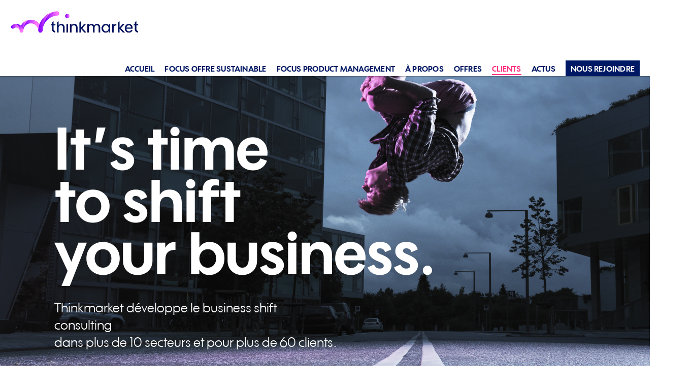

--- FILE ---
content_type: text/html; charset=UTF-8
request_url: https://www.thinkmarket.fr/clients/
body_size: 12255
content:

<!DOCTYPE html>
<html lang="fr-FR" id="html" prefix="og: http://ogp.me/ns#" class="no-js">
<head>
  <meta charset="UTF-8">
  <meta name="viewport" content="width=device-width, initial-scale=1">
  <link rel="profile" href="http://gmpg.org/xfn/11">
  <title>Nos clients • thinkmarket</title>
<meta name='robots' content='max-image-preview:large' />

<!-- This site is optimized with the Yoast SEO Premium plugin v5.0.2 - https://yoast.com/wordpress/plugins/seo/ -->
<meta name="description" content="It&#039;s time to shift your business. Nous développons le Business Shift Consulting® auprès de plus de 50 clients dans 10 secteurs d&#039;activité différents."/>
<link rel="canonical" href="https://www.thinkmarket.fr/clients/" />
<meta property="og:locale" content="fr_FR" />
<meta property="og:type" content="article" />
<meta property="og:title" content="Nos clients • thinkmarket" />
<meta property="og:description" content="It&#039;s time to shift your business. Nous développons le Business Shift Consulting® auprès de plus de 50 clients dans 10 secteurs d&#039;activité différents." />
<meta property="og:url" content="https://www.thinkmarket.fr/clients/" />
<meta property="og:site_name" content="Thinkmarket" />
<meta name="twitter:card" content="summary" />
<meta name="twitter:description" content="It&#039;s time to shift your business. Nous développons le Business Shift Consulting® auprès de plus de 50 clients dans 10 secteurs d&#039;activité différents." />
<meta name="twitter:title" content="Nos clients • thinkmarket" />
<meta name="twitter:site" content="@think_market" />
<meta name="twitter:creator" content="@think_market" />
<meta property="DC.date.issued" content="2016-11-25T09:50:52+01:00" />
<!-- / Yoast SEO Premium plugin. -->

<link rel='dns-prefetch' href='//www.googletagmanager.com' />
<link rel='stylesheet' id='wp-block-library-css' href='https://www.thinkmarket.fr/includes/css/dist/block-library/style.min.css?ver=3207fd33e5536ec5b2167a898ae9d448' type='text/css' media='all' />
<style id='classic-theme-styles-inline-css' type='text/css'>
/*! This file is auto-generated */
.wp-block-button__link{color:#fff;background-color:#32373c;border-radius:9999px;box-shadow:none;text-decoration:none;padding:calc(.667em + 2px) calc(1.333em + 2px);font-size:1.125em}.wp-block-file__button{background:#32373c;color:#fff;text-decoration:none}
</style>
<style id='global-styles-inline-css' type='text/css'>
body{--wp--preset--color--black: #000000;--wp--preset--color--cyan-bluish-gray: #abb8c3;--wp--preset--color--white: #ffffff;--wp--preset--color--pale-pink: #f78da7;--wp--preset--color--vivid-red: #cf2e2e;--wp--preset--color--luminous-vivid-orange: #ff6900;--wp--preset--color--luminous-vivid-amber: #fcb900;--wp--preset--color--light-green-cyan: #7bdcb5;--wp--preset--color--vivid-green-cyan: #00d084;--wp--preset--color--pale-cyan-blue: #8ed1fc;--wp--preset--color--vivid-cyan-blue: #0693e3;--wp--preset--color--vivid-purple: #9b51e0;--wp--preset--gradient--vivid-cyan-blue-to-vivid-purple: linear-gradient(135deg,rgba(6,147,227,1) 0%,rgb(155,81,224) 100%);--wp--preset--gradient--light-green-cyan-to-vivid-green-cyan: linear-gradient(135deg,rgb(122,220,180) 0%,rgb(0,208,130) 100%);--wp--preset--gradient--luminous-vivid-amber-to-luminous-vivid-orange: linear-gradient(135deg,rgba(252,185,0,1) 0%,rgba(255,105,0,1) 100%);--wp--preset--gradient--luminous-vivid-orange-to-vivid-red: linear-gradient(135deg,rgba(255,105,0,1) 0%,rgb(207,46,46) 100%);--wp--preset--gradient--very-light-gray-to-cyan-bluish-gray: linear-gradient(135deg,rgb(238,238,238) 0%,rgb(169,184,195) 100%);--wp--preset--gradient--cool-to-warm-spectrum: linear-gradient(135deg,rgb(74,234,220) 0%,rgb(151,120,209) 20%,rgb(207,42,186) 40%,rgb(238,44,130) 60%,rgb(251,105,98) 80%,rgb(254,248,76) 100%);--wp--preset--gradient--blush-light-purple: linear-gradient(135deg,rgb(255,206,236) 0%,rgb(152,150,240) 100%);--wp--preset--gradient--blush-bordeaux: linear-gradient(135deg,rgb(254,205,165) 0%,rgb(254,45,45) 50%,rgb(107,0,62) 100%);--wp--preset--gradient--luminous-dusk: linear-gradient(135deg,rgb(255,203,112) 0%,rgb(199,81,192) 50%,rgb(65,88,208) 100%);--wp--preset--gradient--pale-ocean: linear-gradient(135deg,rgb(255,245,203) 0%,rgb(182,227,212) 50%,rgb(51,167,181) 100%);--wp--preset--gradient--electric-grass: linear-gradient(135deg,rgb(202,248,128) 0%,rgb(113,206,126) 100%);--wp--preset--gradient--midnight: linear-gradient(135deg,rgb(2,3,129) 0%,rgb(40,116,252) 100%);--wp--preset--font-size--small: 13px;--wp--preset--font-size--medium: 20px;--wp--preset--font-size--large: 36px;--wp--preset--font-size--x-large: 42px;--wp--preset--spacing--20: 0.44rem;--wp--preset--spacing--30: 0.67rem;--wp--preset--spacing--40: 1rem;--wp--preset--spacing--50: 1.5rem;--wp--preset--spacing--60: 2.25rem;--wp--preset--spacing--70: 3.38rem;--wp--preset--spacing--80: 5.06rem;--wp--preset--shadow--natural: 6px 6px 9px rgba(0, 0, 0, 0.2);--wp--preset--shadow--deep: 12px 12px 50px rgba(0, 0, 0, 0.4);--wp--preset--shadow--sharp: 6px 6px 0px rgba(0, 0, 0, 0.2);--wp--preset--shadow--outlined: 6px 6px 0px -3px rgba(255, 255, 255, 1), 6px 6px rgba(0, 0, 0, 1);--wp--preset--shadow--crisp: 6px 6px 0px rgba(0, 0, 0, 1);}:where(.is-layout-flex){gap: 0.5em;}:where(.is-layout-grid){gap: 0.5em;}body .is-layout-flow > .alignleft{float: left;margin-inline-start: 0;margin-inline-end: 2em;}body .is-layout-flow > .alignright{float: right;margin-inline-start: 2em;margin-inline-end: 0;}body .is-layout-flow > .aligncenter{margin-left: auto !important;margin-right: auto !important;}body .is-layout-constrained > .alignleft{float: left;margin-inline-start: 0;margin-inline-end: 2em;}body .is-layout-constrained > .alignright{float: right;margin-inline-start: 2em;margin-inline-end: 0;}body .is-layout-constrained > .aligncenter{margin-left: auto !important;margin-right: auto !important;}body .is-layout-constrained > :where(:not(.alignleft):not(.alignright):not(.alignfull)){max-width: var(--wp--style--global--content-size);margin-left: auto !important;margin-right: auto !important;}body .is-layout-constrained > .alignwide{max-width: var(--wp--style--global--wide-size);}body .is-layout-flex{display: flex;}body .is-layout-flex{flex-wrap: wrap;align-items: center;}body .is-layout-flex > *{margin: 0;}body .is-layout-grid{display: grid;}body .is-layout-grid > *{margin: 0;}:where(.wp-block-columns.is-layout-flex){gap: 2em;}:where(.wp-block-columns.is-layout-grid){gap: 2em;}:where(.wp-block-post-template.is-layout-flex){gap: 1.25em;}:where(.wp-block-post-template.is-layout-grid){gap: 1.25em;}.has-black-color{color: var(--wp--preset--color--black) !important;}.has-cyan-bluish-gray-color{color: var(--wp--preset--color--cyan-bluish-gray) !important;}.has-white-color{color: var(--wp--preset--color--white) !important;}.has-pale-pink-color{color: var(--wp--preset--color--pale-pink) !important;}.has-vivid-red-color{color: var(--wp--preset--color--vivid-red) !important;}.has-luminous-vivid-orange-color{color: var(--wp--preset--color--luminous-vivid-orange) !important;}.has-luminous-vivid-amber-color{color: var(--wp--preset--color--luminous-vivid-amber) !important;}.has-light-green-cyan-color{color: var(--wp--preset--color--light-green-cyan) !important;}.has-vivid-green-cyan-color{color: var(--wp--preset--color--vivid-green-cyan) !important;}.has-pale-cyan-blue-color{color: var(--wp--preset--color--pale-cyan-blue) !important;}.has-vivid-cyan-blue-color{color: var(--wp--preset--color--vivid-cyan-blue) !important;}.has-vivid-purple-color{color: var(--wp--preset--color--vivid-purple) !important;}.has-black-background-color{background-color: var(--wp--preset--color--black) !important;}.has-cyan-bluish-gray-background-color{background-color: var(--wp--preset--color--cyan-bluish-gray) !important;}.has-white-background-color{background-color: var(--wp--preset--color--white) !important;}.has-pale-pink-background-color{background-color: var(--wp--preset--color--pale-pink) !important;}.has-vivid-red-background-color{background-color: var(--wp--preset--color--vivid-red) !important;}.has-luminous-vivid-orange-background-color{background-color: var(--wp--preset--color--luminous-vivid-orange) !important;}.has-luminous-vivid-amber-background-color{background-color: var(--wp--preset--color--luminous-vivid-amber) !important;}.has-light-green-cyan-background-color{background-color: var(--wp--preset--color--light-green-cyan) !important;}.has-vivid-green-cyan-background-color{background-color: var(--wp--preset--color--vivid-green-cyan) !important;}.has-pale-cyan-blue-background-color{background-color: var(--wp--preset--color--pale-cyan-blue) !important;}.has-vivid-cyan-blue-background-color{background-color: var(--wp--preset--color--vivid-cyan-blue) !important;}.has-vivid-purple-background-color{background-color: var(--wp--preset--color--vivid-purple) !important;}.has-black-border-color{border-color: var(--wp--preset--color--black) !important;}.has-cyan-bluish-gray-border-color{border-color: var(--wp--preset--color--cyan-bluish-gray) !important;}.has-white-border-color{border-color: var(--wp--preset--color--white) !important;}.has-pale-pink-border-color{border-color: var(--wp--preset--color--pale-pink) !important;}.has-vivid-red-border-color{border-color: var(--wp--preset--color--vivid-red) !important;}.has-luminous-vivid-orange-border-color{border-color: var(--wp--preset--color--luminous-vivid-orange) !important;}.has-luminous-vivid-amber-border-color{border-color: var(--wp--preset--color--luminous-vivid-amber) !important;}.has-light-green-cyan-border-color{border-color: var(--wp--preset--color--light-green-cyan) !important;}.has-vivid-green-cyan-border-color{border-color: var(--wp--preset--color--vivid-green-cyan) !important;}.has-pale-cyan-blue-border-color{border-color: var(--wp--preset--color--pale-cyan-blue) !important;}.has-vivid-cyan-blue-border-color{border-color: var(--wp--preset--color--vivid-cyan-blue) !important;}.has-vivid-purple-border-color{border-color: var(--wp--preset--color--vivid-purple) !important;}.has-vivid-cyan-blue-to-vivid-purple-gradient-background{background: var(--wp--preset--gradient--vivid-cyan-blue-to-vivid-purple) !important;}.has-light-green-cyan-to-vivid-green-cyan-gradient-background{background: var(--wp--preset--gradient--light-green-cyan-to-vivid-green-cyan) !important;}.has-luminous-vivid-amber-to-luminous-vivid-orange-gradient-background{background: var(--wp--preset--gradient--luminous-vivid-amber-to-luminous-vivid-orange) !important;}.has-luminous-vivid-orange-to-vivid-red-gradient-background{background: var(--wp--preset--gradient--luminous-vivid-orange-to-vivid-red) !important;}.has-very-light-gray-to-cyan-bluish-gray-gradient-background{background: var(--wp--preset--gradient--very-light-gray-to-cyan-bluish-gray) !important;}.has-cool-to-warm-spectrum-gradient-background{background: var(--wp--preset--gradient--cool-to-warm-spectrum) !important;}.has-blush-light-purple-gradient-background{background: var(--wp--preset--gradient--blush-light-purple) !important;}.has-blush-bordeaux-gradient-background{background: var(--wp--preset--gradient--blush-bordeaux) !important;}.has-luminous-dusk-gradient-background{background: var(--wp--preset--gradient--luminous-dusk) !important;}.has-pale-ocean-gradient-background{background: var(--wp--preset--gradient--pale-ocean) !important;}.has-electric-grass-gradient-background{background: var(--wp--preset--gradient--electric-grass) !important;}.has-midnight-gradient-background{background: var(--wp--preset--gradient--midnight) !important;}.has-small-font-size{font-size: var(--wp--preset--font-size--small) !important;}.has-medium-font-size{font-size: var(--wp--preset--font-size--medium) !important;}.has-large-font-size{font-size: var(--wp--preset--font-size--large) !important;}.has-x-large-font-size{font-size: var(--wp--preset--font-size--x-large) !important;}
.wp-block-navigation a:where(:not(.wp-element-button)){color: inherit;}
:where(.wp-block-post-template.is-layout-flex){gap: 1.25em;}:where(.wp-block-post-template.is-layout-grid){gap: 1.25em;}
:where(.wp-block-columns.is-layout-flex){gap: 2em;}:where(.wp-block-columns.is-layout-grid){gap: 2em;}
.wp-block-pullquote{font-size: 1.5em;line-height: 1.6;}
</style>
<link rel='stylesheet' id='arve-main-css' href='https://www.thinkmarket.fr/plugins/advanced-responsive-video-embedder/build/main.css?ver=b087dd41bba279baeb77' type='text/css' media='all' />
<link rel='stylesheet' id='custom-vendor-style-css' href='https://www.thinkmarket.fr/default/styles/vendor.css?1770129913&#038;ver=3207fd33e5536ec5b2167a898ae9d448' type='text/css' media='all' />
<link rel='stylesheet' id='custom-front-style-css' href='https://www.thinkmarket.fr/default/styles/main.css?1770129913&#038;ver=3207fd33e5536ec5b2167a898ae9d448' type='text/css' media='all' />
<script type="text/javascript" src="https://www.thinkmarket.fr/includes/js/jquery/jquery.min.js?ver=3.7.1" id="jquery-core-js"></script>
<script type="text/javascript" src="https://www.thinkmarket.fr/includes/js/jquery/jquery-migrate.min.js?ver=3.4.1" id="jquery-migrate-js"></script>
<script type="text/javascript" src="//www.thinkmarket.fr/plugins/wp-hide-security-enhancer/assets/js/devtools-detect.js?ver=3207fd33e5536ec5b2167a898ae9d448" id="devtools-detect-js"></script>

<!-- Extrait de code de la balise Google (gtag.js) ajouté par Site Kit -->
<!-- Extrait Google Analytics ajouté par Site Kit -->
<script type="text/javascript" src="https://www.googletagmanager.com/gtag/js?id=G-B8R7EZS6WT" id="google_gtagjs-js" async></script>
<script type="text/javascript" id="google_gtagjs-js-after">
/* <![CDATA[ */
window.dataLayer = window.dataLayer || [];function gtag(){dataLayer.push(arguments);}
gtag("set","linker",{"domains":["www.thinkmarket.fr"]});
gtag("js", new Date());
gtag("set", "developer_id.dZTNiMT", true);
gtag("config", "G-B8R7EZS6WT");
/* ]]> */
</script>
<link rel="https://api.w.org/" href="https://www.thinkmarket.fr/wp-json/" /><link rel="alternate" type="application/json" href="https://www.thinkmarket.fr/wp-json/wp/v2/pages/239" /><link rel="alternate" type="application/json+oembed" href="https://www.thinkmarket.fr/wp-json/oembed/1.0/embed?url=https%3A%2F%2Fwww.thinkmarket.fr%2Fclients%2F" />
<link rel="alternate" type="text/xml+oembed" href="https://www.thinkmarket.fr/wp-json/oembed/1.0/embed?url=https%3A%2F%2Fwww.thinkmarket.fr%2Fclients%2F&#038;format=xml" />
<meta name="viewport" content="width=device-width, initial-scale=1, maximum-scale=1, user-scalable=0" /><meta name="generator" content="Site Kit by Google 1.171.0" />
<!-- Balises Meta Google AdSense ajoutées par Site Kit -->
<meta name="google-adsense-platform-account" content="ca-host-pub-2644536267352236">
<meta name="google-adsense-platform-domain" content="sitekit.withgoogle.com">
<!-- Fin des balises Meta End Google AdSense ajoutées par Site Kit -->
<link rel="icon" href="https://www.thinkmarket.fr/uploads/2016/12/cropped-bounce-bleu-32x32.png" sizes="32x32" />
<link rel="icon" href="https://www.thinkmarket.fr/uploads/2016/12/cropped-bounce-bleu-192x192.png" sizes="192x192" />
<link rel="apple-touch-icon" href="https://www.thinkmarket.fr/uploads/2016/12/cropped-bounce-bleu-180x180.png" />
<meta name="msapplication-TileImage" content="https://www.thinkmarket.fr/uploads/2016/12/cropped-bounce-bleu-270x270.png" />
<noscript><style id="rocket-lazyload-nojs-css">.rll-youtube-player, [data-lazy-src]{display:none !important;}</style></noscript>
  <script type="text/javascript" src="https://www.thinkmarket.fr/default/vendor/tarteaucitronjs/tarteaucitron.js"></script>
  <script type="text/javascript" src="https://www.thinkmarket.fr/default/vendor/tarteaucitronjs/tarteaucitron.services.js"></script>
  <script type="text/javascript" src="https://www.thinkmarket.fr/default/vendor/tarteaucitronjs/lang/tarteaucitron.fr.js"></script>
                <script type="text/javascript">
  var tarteaucitronCustomText = {
    "alertBigPrivacy": "<h2>Le respect de votre vie privée est notre priorité !</h2><div>Thinkmarket utilise des cookies pour vous offrir une expérience de qualité. En poursuivant votre navigation sur ce site, vous acceptez l’utilisation de cookies dans les conditions prévues par nos <a href='https://www.thinkmarket.fr/mentions-legales/'>mentions légales</a></div>",
    "personalize": "Personnaliser",
    "acceptAll": "J’accepte",
    "alertSmall": "Gérez vos cookies"
  };
  </script>

  <script type="text/javascript">
  tarteaucitron.init({
    "privacyUrl": "", /* Privacy policy url */

    "hashtag": "#thinkmarketCookie", /* Open the panel with this hashtag */
    "cookieName": "thinkmarketCookie", /* Cookie name */

    "orientation": "bottom", /* Banner position (top - bottom) */
    "showAlertSmall": true, /* Show the small banner on bottom right */
    "cookieslist": true, /* Show the cookie list */

    "adblocker": false, /* Show a Warning if an adblocker is detected */
    "AcceptAllCta" : true, /* Show the accept all button when highPrivacy on */
    "highPrivacy": true, /* Disable auto consent */
    "handleBrowserDNTRequest": false, /* If Do Not Track == 1, disallow all */

    "removeCredit": false, /* Remove credit link */
    "moreInfoLink": true, /* Show more info link */
    "useExternalCss": false, /* If false, the tarteaucitron.css file will be loaded */

    //"cookieDomain": ".my-multisite-domaine.fr", /* Shared cookie for multisite */
  });
  </script>

    <script type="text/javascript">
   tarteaucitron.user.gajsUa = 'UA-27927354-1';
   tarteaucitron.user.gajsMore = function () { /* add here your optionnal _ga.push() */ };
   (tarteaucitron.job = tarteaucitron.job || []).push('gajs');
  </script>
</head>

<body class="page-template page-template-template page-template-template-client page-template-templatetemplate-client-php page page-id-239">
  <!-- main-nav -->
    <div class="main-nav">
      <div class="container-fluid">

        <!-- Static navbar -->
        <nav class="navbar navbar-default">
          <div class="container-fluid">
            <div class="navbar-header">
              <button type="button" class="navbar-toggle collapsed" data-toggle="collapse" data-target="#navbar" aria-expanded="false" aria-controls="navbar">
                <span class="sr-only">Toggle navigation</span>
                <span class="icon-bar"></span>
                <span class="icon-bar"></span>
                <span class="icon-bar"></span>
              </button>
              <a class="navbar-brand" href="https://www.thinkmarket.fr"><img src="data:image/svg+xml,%3Csvg%20xmlns='http://www.w3.org/2000/svg'%20viewBox='0%200%200%200'%3E%3C/svg%3E" alt="" data-lazy-src="https://www.thinkmarket.fr/default/images/logo-top.png"><noscript><img src=" https://www.thinkmarket.fr/default/images/logo-top.png" alt=""></noscript></a>
            </div>
            <div id="navbar" class="navbar-collapse collapse">
            <div class="menu-menuppale-container"><ul id="menu-menuppale" class="nav navbar-nav navbar-right"><li id="menu-item-114" class="menu-item menu-item-type-post_type menu-item-object-page menu-item-home menu-item-114"><a title="Accueil" href="https://www.thinkmarket.fr/">Accueil</a></li>
<li id="menu-item-2925" class="green-item menu-item menu-item-type-custom menu-item-object-custom menu-item-2925"><a title="Focus offre Sustainable" href="https://www.thinkmarket.fr/focus-offre-sustainable/">Focus offre Sustainable</a></li>
<li id="menu-item-4300" class="purple-item menu-item menu-item-type-post_type menu-item-object-page menu-item-4300"><a title="Focus product management" href="https://www.thinkmarket.fr/focus-product-management/">Focus product management</a></li>
<li id="menu-item-155" class="menu-item menu-item-type-post_type menu-item-object-page menu-item-155"><a title="à propos" href="https://www.thinkmarket.fr/a-propos/">à propos</a></li>
<li id="menu-item-156" class="menu-item menu-item-type-post_type menu-item-object-page menu-item-156"><a title="Offres" href="https://www.thinkmarket.fr/offres/">Offres</a></li>
<li id="menu-item-249" class="menu-item menu-item-type-post_type menu-item-object-page current-menu-item page_item page-item-239 current_page_item menu-item-249 active "><a title="Clients" href="https://www.thinkmarket.fr/clients/" aria-current="page">Clients</a></li>
<li id="menu-item-250" class="menu-item menu-item-type-post_type menu-item-object-page menu-item-250"><a title="Actus" href="https://www.thinkmarket.fr/actus/">Actus</a></li>
<li id="menu-item-187" class="menu-join menu-item menu-item-type-post_type menu-item-object-page menu-item-187"><a title="Nous rejoindre" href="https://www.thinkmarket.fr/nous-rejoindre/">Nous rejoindre</a></li>
</ul></div>
            </div><!--/.nav-collapse -->
          </div><!--/.container-fluid -->
        </nav>

      </div>
    </div>
    <!-- ./main-nav -->



<section id="block-top" class="">
  <!-- slider-top -->
  <div class="slider-top">
    <!-- item-top -->
    <div data-bg="https://www.thinkmarket.fr/uploads/2016/11/Clients.png" class="item-top rocket-lazyload" style=""
>
      <div class="content-box ">
        <div class="content-box-type-one large">
                              <h2 id="it's-time">It&#8217;s time</h2>
<h2 id="to-shift">to shift</h2>
<h2 id="your-business">your business.</h2>
<p>Thinkmarket développe le business shift consulting</p>
<p>dans plus de 10 secteurs et pour plus de 60 clients.</p>
        </div>

      </div>
                </div>
    <!-- ./item-top -->


    
  </div>
  <!-- ./slider-top -->
  <!-- to-next-btn -->
  <div class="to-next-btn">
    <a href="#"><div class="scroll-to"></div></a>
  </div>
  <!-- ./to-next-btn -->

</section> 
<section id="citation" class="blanc" >
   
 
  <div class="slider">  
             <div> 
          <div class="citation-ctn col-md-12">
            <div class="row">
              <div class="contenu">
                <p><p><span class="g_open"> </span></p>
<p>Thinkmarket m’a accompagnée à de nombreuses reprises sur des problématiques de transformation digitale et de business model. Leurs consultants ont toujours fait preuve d’un engagement sans faille et de pertinence dans leur intervention.<span class="g_close"> </span></p>
</p>
              </div>
              <span class="auteur">Membre du COMEX, <span>Services financiers</span></span>
            </div> 
          </div>
        <div class="clearfix"></div>
      </div>  
         <div> 
          <div class="citation-ctn col-md-12">
            <div class="row">
              <div class="contenu">
                <p><p><span class="g_open"> </span></p>
<p>Thinkmarket dispose d&#8217;une expertise des contenus, services et médias digitaux unique. Hyper-engagés, ils délivrent de la survaleur systématiquement.<span class="g_close"> </span></p>
</p>
              </div>
              <span class="auteur">Directeur Marketing, <span>Opérateur télécom</span></span>
            </div> 
          </div>
        <div class="clearfix"></div>
      </div>  
         <div> 
          <div class="citation-ctn col-md-12">
            <div class="row">
              <div class="contenu">
                <p><p><span class="g_open"> </span></p>
<p>Avec Thinkmarket, je ne me pose plus la question de savoir quels consultants vont réaliser les missions. Ils sont compétents et l&#8217;ADN commun porté par le management est une source de tranquillité lorsque je fais appel à eux.<span class="g_close"> </span></p>
</p>
              </div>
              <span class="auteur">Directrice produits et services, <span>Média</span></span>
            </div> 
          </div>
        <div class="clearfix"></div>
      </div>  
      </div>
 
</section>
<!-- section nos-client -->
<section id="nosclient-part" class="sect-wrap bleu-ciel">
  <div class="container-fluid">
    <div class="row">
      <!-- titre-part -->
      <div class="titre-part col-md-6 col-md-offset-3">
        <a href="https://www.thinkmarket.fr/clients/">NOS CLIENTS</a>
        <p>Plus de 50 clients leaders dans leur secteur nous font confiance.</p>
      </div>
      <!-- ./titre-part -->
      <!-- logo-wrapper -->
      <div class="logo-wrapper">
                <!-- logo-block -->
        <div class="col-md-2 col-xs-6 block-logo">
          <a href="https://www.thinkmarket.fr/clients/">
            <img src="data:image/svg+xml,%3Csvg%20xmlns='http://www.w3.org/2000/svg'%20viewBox='0%200%200%200'%3E%3C/svg%3E" alt="logo" data-lazy-src="https://www.thinkmarket.fr/uploads/2023/04/Logo_LaPoste-2.png"><noscript><img src="https://www.thinkmarket.fr/uploads/2023/04/Logo_LaPoste-2.png" alt="logo"></noscript>
          </a>
        </div>
        <!-- ./logo-block -->
                <!-- logo-block -->
        <div class="col-md-2 col-xs-6 block-logo">
          <a href="https://www.thinkmarket.fr/clients/">
            <img src="data:image/svg+xml,%3Csvg%20xmlns='http://www.w3.org/2000/svg'%20viewBox='0%200%200%200'%3E%3C/svg%3E" alt="logo" data-lazy-src="https://www.thinkmarket.fr/uploads/2017/07/logo-aviva-e1500381342625.png"><noscript><img src="https://www.thinkmarket.fr/uploads/2017/07/logo-aviva-e1500381342625.png" alt="logo"></noscript>
          </a>
        </div>
        <!-- ./logo-block -->
                <!-- logo-block -->
        <div class="col-md-2 col-xs-6 block-logo">
          <a href="https://www.thinkmarket.fr/clients/">
            <img src="data:image/svg+xml,%3Csvg%20xmlns='http://www.w3.org/2000/svg'%20viewBox='0%200%200%200'%3E%3C/svg%3E" alt="logo" data-lazy-src="https://www.thinkmarket.fr/uploads/2017/07/MATOOMA-2-e1500368486444.png"><noscript><img src="https://www.thinkmarket.fr/uploads/2017/07/MATOOMA-2-e1500368486444.png" alt="logo"></noscript>
          </a>
        </div>
        <!-- ./logo-block -->
                <!-- logo-block -->
        <div class="col-md-2 col-xs-6 block-logo">
          <a href="https://www.thinkmarket.fr/clients/">
            <img src="data:image/svg+xml,%3Csvg%20xmlns='http://www.w3.org/2000/svg'%20viewBox='0%200%200%200'%3E%3C/svg%3E" alt="logo" data-lazy-src="https://www.thinkmarket.fr/uploads/2017/07/monoprix-logo-e1499188050159.png"><noscript><img src="https://www.thinkmarket.fr/uploads/2017/07/monoprix-logo-e1499188050159.png" alt="logo"></noscript>
          </a>
        </div>
        <!-- ./logo-block -->
                <!-- logo-block -->
        <div class="col-md-2 col-xs-6 block-logo">
          <a href="https://www.thinkmarket.fr/clients/">
            <img src="data:image/svg+xml,%3Csvg%20xmlns='http://www.w3.org/2000/svg'%20viewBox='0%200%200%200'%3E%3C/svg%3E" alt="logo" data-lazy-src="https://www.thinkmarket.fr/uploads/2016/11/logo.png"><noscript><img src="https://www.thinkmarket.fr/uploads/2016/11/logo.png" alt="logo"></noscript>
          </a>
        </div>
        <!-- ./logo-block -->
                <!-- logo-block -->
        <div class="col-md-2 col-xs-6 block-logo">
          <a href="https://www.thinkmarket.fr/clients/">
            <img src="data:image/svg+xml,%3Csvg%20xmlns='http://www.w3.org/2000/svg'%20viewBox='0%200%200%200'%3E%3C/svg%3E" alt="logo" data-lazy-src="https://www.thinkmarket.fr/uploads/2016/11/SOLOCAL.png"><noscript><img src="https://www.thinkmarket.fr/uploads/2016/11/SOLOCAL.png" alt="logo"></noscript>
          </a>
        </div>
        <!-- ./logo-block -->
                <!-- logo-block -->
        <div class="col-md-2 col-xs-6 block-logo">
          <a href="https://www.thinkmarket.fr/clients/">
            <img src="data:image/svg+xml,%3Csvg%20xmlns='http://www.w3.org/2000/svg'%20viewBox='0%200%200%200'%3E%3C/svg%3E" alt="logo" data-lazy-src="https://www.thinkmarket.fr/uploads/2016/11/FNAC.png"><noscript><img src="https://www.thinkmarket.fr/uploads/2016/11/FNAC.png" alt="logo"></noscript>
          </a>
        </div>
        <!-- ./logo-block -->
                <!-- logo-block -->
        <div class="col-md-2 col-xs-6 block-logo">
          <a href="https://www.thinkmarket.fr/clients/">
            <img src="data:image/svg+xml,%3Csvg%20xmlns='http://www.w3.org/2000/svg'%20viewBox='0%200%200%200'%3E%3C/svg%3E" alt="logo" data-lazy-src="https://www.thinkmarket.fr/uploads/2016/11/ACCOR.png"><noscript><img src="https://www.thinkmarket.fr/uploads/2016/11/ACCOR.png" alt="logo"></noscript>
          </a>
        </div>
        <!-- ./logo-block -->
                <!-- logo-block -->
        <div class="col-md-2 col-xs-6 block-logo">
          <a href="https://www.thinkmarket.fr/clients/">
            <img src="data:image/svg+xml,%3Csvg%20xmlns='http://www.w3.org/2000/svg'%20viewBox='0%200%200%200'%3E%3C/svg%3E" alt="logo" data-lazy-src="https://www.thinkmarket.fr/uploads/2016/11/AXA.png"><noscript><img src="https://www.thinkmarket.fr/uploads/2016/11/AXA.png" alt="logo"></noscript>
          </a>
        </div>
        <!-- ./logo-block -->
                <!-- logo-block -->
        <div class="col-md-2 col-xs-6 block-logo">
          <a href="https://www.thinkmarket.fr/clients/">
            <img src="data:image/svg+xml,%3Csvg%20xmlns='http://www.w3.org/2000/svg'%20viewBox='0%200%200%200'%3E%3C/svg%3E" alt="logo" data-lazy-src="https://www.thinkmarket.fr/uploads/2016/11/LAGARDERE.png"><noscript><img src="https://www.thinkmarket.fr/uploads/2016/11/LAGARDERE.png" alt="logo"></noscript>
          </a>
        </div>
        <!-- ./logo-block -->
                <!-- logo-block -->
        <div class="col-md-2 col-xs-6 block-logo">
          <a href="https://www.thinkmarket.fr/clients/">
            <img src="data:image/svg+xml,%3Csvg%20xmlns='http://www.w3.org/2000/svg'%20viewBox='0%200%200%200'%3E%3C/svg%3E" alt="logo" data-lazy-src="https://www.thinkmarket.fr/uploads/2016/11/BNP-PARIBAS.png"><noscript><img src="https://www.thinkmarket.fr/uploads/2016/11/BNP-PARIBAS.png" alt="logo"></noscript>
          </a>
        </div>
        <!-- ./logo-block -->
                <!-- logo-block -->
        <div class="col-md-2 col-xs-6 block-logo">
          <a href="https://www.thinkmarket.fr/clients/">
            <img src="data:image/svg+xml,%3Csvg%20xmlns='http://www.w3.org/2000/svg'%20viewBox='0%200%200%200'%3E%3C/svg%3E" alt="logo" data-lazy-src="https://www.thinkmarket.fr/uploads/2016/11/MONDIAL-ASSISTANCE.png"><noscript><img src="https://www.thinkmarket.fr/uploads/2016/11/MONDIAL-ASSISTANCE.png" alt="logo"></noscript>
          </a>
        </div>
        <!-- ./logo-block -->
                <!-- logo-block -->
        <div class="col-md-2 col-xs-6 block-logo">
          <a href="https://www.thinkmarket.fr/clients/">
            <img src="data:image/svg+xml,%3Csvg%20xmlns='http://www.w3.org/2000/svg'%20viewBox='0%200%200%200'%3E%3C/svg%3E" alt="logo" data-lazy-src="https://www.thinkmarket.fr/uploads/2016/11/MGEN.png"><noscript><img src="https://www.thinkmarket.fr/uploads/2016/11/MGEN.png" alt="logo"></noscript>
          </a>
        </div>
        <!-- ./logo-block -->
                <!-- logo-block -->
        <div class="col-md-2 col-xs-6 block-logo">
          <a href="https://www.thinkmarket.fr/clients/">
            <img src="data:image/svg+xml,%3Csvg%20xmlns='http://www.w3.org/2000/svg'%20viewBox='0%200%200%200'%3E%3C/svg%3E" alt="logo" data-lazy-src="https://www.thinkmarket.fr/uploads/2016/11/THOMAS-COOK.png"><noscript><img src="https://www.thinkmarket.fr/uploads/2016/11/THOMAS-COOK.png" alt="logo"></noscript>
          </a>
        </div>
        <!-- ./logo-block -->
                <!-- logo-block -->
        <div class="col-md-2 col-xs-6 block-logo">
          <a href="https://www.thinkmarket.fr/clients/">
            <img src="data:image/svg+xml,%3Csvg%20xmlns='http://www.w3.org/2000/svg'%20viewBox='0%200%200%200'%3E%3C/svg%3E" alt="logo" data-lazy-src="https://www.thinkmarket.fr/uploads/2016/11/EUROSPORT.png"><noscript><img src="https://www.thinkmarket.fr/uploads/2016/11/EUROSPORT.png" alt="logo"></noscript>
          </a>
        </div>
        <!-- ./logo-block -->
                <!-- logo-block -->
        <div class="col-md-2 col-xs-6 block-logo">
          <a href="https://www.thinkmarket.fr/clients/">
            <img src="data:image/svg+xml,%3Csvg%20xmlns='http://www.w3.org/2000/svg'%20viewBox='0%200%200%200'%3E%3C/svg%3E" alt="logo" data-lazy-src="https://www.thinkmarket.fr/uploads/2016/11/TF1.png"><noscript><img src="https://www.thinkmarket.fr/uploads/2016/11/TF1.png" alt="logo"></noscript>
          </a>
        </div>
        <!-- ./logo-block -->
                <!-- logo-block -->
        <div class="col-md-2 col-xs-6 block-logo">
          <a href="https://www.thinkmarket.fr/clients/">
            <img src="data:image/svg+xml,%3Csvg%20xmlns='http://www.w3.org/2000/svg'%20viewBox='0%200%200%200'%3E%3C/svg%3E" alt="logo" data-lazy-src="https://www.thinkmarket.fr/uploads/2016/11/AMAURY.png"><noscript><img src="https://www.thinkmarket.fr/uploads/2016/11/AMAURY.png" alt="logo"></noscript>
          </a>
        </div>
        <!-- ./logo-block -->
                <!-- logo-block -->
        <div class="col-md-2 col-xs-6 block-logo">
          <a href="https://www.thinkmarket.fr/clients/">
            <img src="data:image/svg+xml,%3Csvg%20xmlns='http://www.w3.org/2000/svg'%20viewBox='0%200%200%200'%3E%3C/svg%3E" alt="logo" data-lazy-src="https://www.thinkmarket.fr/uploads/2016/12/logo_creditdunord.png"><noscript><img src="https://www.thinkmarket.fr/uploads/2016/12/logo_creditdunord.png" alt="logo"></noscript>
          </a>
        </div>
        <!-- ./logo-block -->
                <!-- logo-block -->
        <div class="col-md-2 col-xs-6 block-logo">
          <a href="https://www.thinkmarket.fr/clients/">
            <img src="data:image/svg+xml,%3Csvg%20xmlns='http://www.w3.org/2000/svg'%20viewBox='0%200%200%200'%3E%3C/svg%3E" alt="logo" data-lazy-src="https://www.thinkmarket.fr/uploads/2016/12/logo_sfr.png"><noscript><img src="https://www.thinkmarket.fr/uploads/2016/12/logo_sfr.png" alt="logo"></noscript>
          </a>
        </div>
        <!-- ./logo-block -->
                <!-- logo-block -->
        <div class="col-md-2 col-xs-6 block-logo">
          <a href="https://www.thinkmarket.fr/clients/">
            <img src="data:image/svg+xml,%3Csvg%20xmlns='http://www.w3.org/2000/svg'%20viewBox='0%200%200%200'%3E%3C/svg%3E" alt="logo" data-lazy-src="https://www.thinkmarket.fr/uploads/2016/12/logo_comexposium.png"><noscript><img src="https://www.thinkmarket.fr/uploads/2016/12/logo_comexposium.png" alt="logo"></noscript>
          </a>
        </div>
        <!-- ./logo-block -->
                <!-- logo-block -->
        <div class="col-md-2 col-xs-6 block-logo">
          <a href="https://www.thinkmarket.fr/clients/">
            <img src="data:image/svg+xml,%3Csvg%20xmlns='http://www.w3.org/2000/svg'%20viewBox='0%200%200%200'%3E%3C/svg%3E" alt="logo" data-lazy-src="https://www.thinkmarket.fr/uploads/2016/12/logo_leparisien.png"><noscript><img src="https://www.thinkmarket.fr/uploads/2016/12/logo_leparisien.png" alt="logo"></noscript>
          </a>
        </div>
        <!-- ./logo-block -->
                <!-- logo-block -->
        <div class="col-md-2 col-xs-6 block-logo">
          <a href="https://www.thinkmarket.fr/clients/">
            <img src="data:image/svg+xml,%3Csvg%20xmlns='http://www.w3.org/2000/svg'%20viewBox='0%200%200%200'%3E%3C/svg%3E" alt="logo" data-lazy-src="https://www.thinkmarket.fr/uploads/2016/12/logo_lequipe.png"><noscript><img src="https://www.thinkmarket.fr/uploads/2016/12/logo_lequipe.png" alt="logo"></noscript>
          </a>
        </div>
        <!-- ./logo-block -->
                <!-- logo-block -->
        <div class="col-md-2 col-xs-6 block-logo">
          <a href="https://www.thinkmarket.fr/clients/">
            <img src="data:image/svg+xml,%3Csvg%20xmlns='http://www.w3.org/2000/svg'%20viewBox='0%200%200%200'%3E%3C/svg%3E" alt="logo" data-lazy-src="https://www.thinkmarket.fr/uploads/2016/12/logo_maroctelecom.png"><noscript><img src="https://www.thinkmarket.fr/uploads/2016/12/logo_maroctelecom.png" alt="logo"></noscript>
          </a>
        </div>
        <!-- ./logo-block -->
                <!-- logo-block -->
        <div class="col-md-2 col-xs-6 block-logo">
          <a href="https://www.thinkmarket.fr/clients/">
            <img src="data:image/svg+xml,%3Csvg%20xmlns='http://www.w3.org/2000/svg'%20viewBox='0%200%200%200'%3E%3C/svg%3E" alt="logo" data-lazy-src="https://www.thinkmarket.fr/uploads/2016/12/logo_hellobank.png"><noscript><img src="https://www.thinkmarket.fr/uploads/2016/12/logo_hellobank.png" alt="logo"></noscript>
          </a>
        </div>
        <!-- ./logo-block -->
                <!-- logo-block -->
        <div class="col-md-2 col-xs-6 block-logo">
          <a href="https://www.thinkmarket.fr/clients/">
            <img src="data:image/svg+xml,%3Csvg%20xmlns='http://www.w3.org/2000/svg'%20viewBox='0%200%200%200'%3E%3C/svg%3E" alt="logo" data-lazy-src="https://www.thinkmarket.fr/uploads/2016/12/logo_hager-1.png"><noscript><img src="https://www.thinkmarket.fr/uploads/2016/12/logo_hager-1.png" alt="logo"></noscript>
          </a>
        </div>
        <!-- ./logo-block -->
                <!-- logo-block -->
        <div class="col-md-2 col-xs-6 block-logo">
          <a href="https://www.thinkmarket.fr/clients/">
            <img src="data:image/svg+xml,%3Csvg%20xmlns='http://www.w3.org/2000/svg'%20viewBox='0%200%200%200'%3E%3C/svg%3E" alt="logo" data-lazy-src="https://www.thinkmarket.fr/uploads/2016/12/logo_red.png"><noscript><img src="https://www.thinkmarket.fr/uploads/2016/12/logo_red.png" alt="logo"></noscript>
          </a>
        </div>
        <!-- ./logo-block -->
                <!-- logo-block -->
        <div class="col-md-2 col-xs-6 block-logo">
          <a href="https://www.thinkmarket.fr/clients/">
            <img src="data:image/svg+xml,%3Csvg%20xmlns='http://www.w3.org/2000/svg'%20viewBox='0%200%200%200'%3E%3C/svg%3E" alt="logo" data-lazy-src="https://www.thinkmarket.fr/uploads/2016/12/logo_tv5monde.png"><noscript><img src="https://www.thinkmarket.fr/uploads/2016/12/logo_tv5monde.png" alt="logo"></noscript>
          </a>
        </div>
        <!-- ./logo-block -->
                <!-- logo-block -->
        <div class="col-md-2 col-xs-6 block-logo">
          <a href="https://www.thinkmarket.fr/clients/">
            <img src="data:image/svg+xml,%3Csvg%20xmlns='http://www.w3.org/2000/svg'%20viewBox='0%200%200%200'%3E%3C/svg%3E" alt="logo" data-lazy-src="https://www.thinkmarket.fr/uploads/2016/12/logo_wat.png"><noscript><img src="https://www.thinkmarket.fr/uploads/2016/12/logo_wat.png" alt="logo"></noscript>
          </a>
        </div>
        <!-- ./logo-block -->
                <!-- logo-block -->
        <div class="col-md-2 col-xs-6 block-logo">
          <a href="https://www.thinkmarket.fr/clients/">
            <img src="data:image/svg+xml,%3Csvg%20xmlns='http://www.w3.org/2000/svg'%20viewBox='0%200%200%200'%3E%3C/svg%3E" alt="logo" data-lazy-src="https://www.thinkmarket.fr/uploads/2016/12/logo_relay.png"><noscript><img src="https://www.thinkmarket.fr/uploads/2016/12/logo_relay.png" alt="logo"></noscript>
          </a>
        </div>
        <!-- ./logo-block -->
                <!-- logo-block -->
        <div class="col-md-2 col-xs-6 block-logo">
          <a href="https://www.thinkmarket.fr/clients/">
            <img src="data:image/svg+xml,%3Csvg%20xmlns='http://www.w3.org/2000/svg'%20viewBox='0%200%200%200'%3E%3C/svg%3E" alt="logo" data-lazy-src="https://www.thinkmarket.fr/uploads/2016/12/logo_zain.png"><noscript><img src="https://www.thinkmarket.fr/uploads/2016/12/logo_zain.png" alt="logo"></noscript>
          </a>
        </div>
        <!-- ./logo-block -->
                <!-- logo-block -->
        <div class="col-md-2 col-xs-6 block-logo">
          <a href="https://www.thinkmarket.fr/clients/">
            <img src="data:image/svg+xml,%3Csvg%20xmlns='http://www.w3.org/2000/svg'%20viewBox='0%200%200%200'%3E%3C/svg%3E" alt="logo" data-lazy-src="https://www.thinkmarket.fr/uploads/2016/12/logo_maaf.png"><noscript><img src="https://www.thinkmarket.fr/uploads/2016/12/logo_maaf.png" alt="logo"></noscript>
          </a>
        </div>
        <!-- ./logo-block -->
                <!-- logo-block -->
        <div class="col-md-2 col-xs-6 block-logo">
          <a href="https://www.thinkmarket.fr/clients/">
            <img src="data:image/svg+xml,%3Csvg%20xmlns='http://www.w3.org/2000/svg'%20viewBox='0%200%200%200'%3E%3C/svg%3E" alt="logo" data-lazy-src="https://www.thinkmarket.fr/uploads/2016/12/logo_jettours.png"><noscript><img src="https://www.thinkmarket.fr/uploads/2016/12/logo_jettours.png" alt="logo"></noscript>
          </a>
        </div>
        <!-- ./logo-block -->
                <!-- logo-block -->
        <div class="col-md-2 col-xs-6 block-logo">
          <a href="https://www.thinkmarket.fr/clients/">
            <img src="data:image/svg+xml,%3Csvg%20xmlns='http://www.w3.org/2000/svg'%20viewBox='0%200%200%200'%3E%3C/svg%3E" alt="logo" data-lazy-src="https://www.thinkmarket.fr/uploads/2016/12/logo_april.png"><noscript><img src="https://www.thinkmarket.fr/uploads/2016/12/logo_april.png" alt="logo"></noscript>
          </a>
        </div>
        <!-- ./logo-block -->
                <!-- logo-block -->
        <div class="col-md-2 col-xs-6 block-logo">
          <a href="https://www.thinkmarket.fr/clients/">
            <img src="data:image/svg+xml,%3Csvg%20xmlns='http://www.w3.org/2000/svg'%20viewBox='0%200%200%200'%3E%3C/svg%3E" alt="logo" data-lazy-src="https://www.thinkmarket.fr/uploads/2016/12/logo_axeria.png"><noscript><img src="https://www.thinkmarket.fr/uploads/2016/12/logo_axeria.png" alt="logo"></noscript>
          </a>
        </div>
        <!-- ./logo-block -->
                <!-- logo-block -->
        <div class="col-md-2 col-xs-6 block-logo">
          <a href="https://www.thinkmarket.fr/clients/">
            <img src="data:image/svg+xml,%3Csvg%20xmlns='http://www.w3.org/2000/svg'%20viewBox='0%200%200%200'%3E%3C/svg%3E" alt="logo" data-lazy-src="https://www.thinkmarket.fr/uploads/2016/12/logo_allocine.png"><noscript><img src="https://www.thinkmarket.fr/uploads/2016/12/logo_allocine.png" alt="logo"></noscript>
          </a>
        </div>
        <!-- ./logo-block -->
                <!-- logo-block -->
        <div class="col-md-2 col-xs-6 block-logo">
          <a href="https://www.thinkmarket.fr/clients/">
            <img src="data:image/svg+xml,%3Csvg%20xmlns='http://www.w3.org/2000/svg'%20viewBox='0%200%200%200'%3E%3C/svg%3E" alt="logo" data-lazy-src="https://www.thinkmarket.fr/uploads/2016/12/logo_allianz.png"><noscript><img src="https://www.thinkmarket.fr/uploads/2016/12/logo_allianz.png" alt="logo"></noscript>
          </a>
        </div>
        <!-- ./logo-block -->
                <!-- logo-block -->
        <div class="col-md-2 col-xs-6 block-logo">
          <a href="https://www.thinkmarket.fr/clients/">
            <img src="data:image/svg+xml,%3Csvg%20xmlns='http://www.w3.org/2000/svg'%20viewBox='0%200%200%200'%3E%3C/svg%3E" alt="logo" data-lazy-src="https://www.thinkmarket.fr/uploads/2016/12/logo_cretitmutuel.png"><noscript><img src="https://www.thinkmarket.fr/uploads/2016/12/logo_cretitmutuel.png" alt="logo"></noscript>
          </a>
        </div>
        <!-- ./logo-block -->
                <!-- logo-block -->
        <div class="col-md-2 col-xs-6 block-logo">
          <a href="https://www.thinkmarket.fr/clients/">
            <img src="data:image/svg+xml,%3Csvg%20xmlns='http://www.w3.org/2000/svg'%20viewBox='0%200%200%200'%3E%3C/svg%3E" alt="logo" data-lazy-src="https://www.thinkmarket.fr/uploads/2016/12/logo_antennereuinion.png"><noscript><img src="https://www.thinkmarket.fr/uploads/2016/12/logo_antennereuinion.png" alt="logo"></noscript>
          </a>
        </div>
        <!-- ./logo-block -->
                <!-- logo-block -->
        <div class="col-md-2 col-xs-6 block-logo">
          <a href="https://www.thinkmarket.fr/clients/">
            <img src="data:image/svg+xml,%3Csvg%20xmlns='http://www.w3.org/2000/svg'%20viewBox='0%200%200%200'%3E%3C/svg%3E" alt="logo" data-lazy-src="https://www.thinkmarket.fr/uploads/2016/12/logo_universcine.png"><noscript><img src="https://www.thinkmarket.fr/uploads/2016/12/logo_universcine.png" alt="logo"></noscript>
          </a>
        </div>
        <!-- ./logo-block -->
                <!-- logo-block -->
        <div class="col-md-2 col-xs-6 block-logo">
          <a href="https://www.thinkmarket.fr/clients/">
            <img src="data:image/svg+xml,%3Csvg%20xmlns='http://www.w3.org/2000/svg'%20viewBox='0%200%200%200'%3E%3C/svg%3E" alt="logo" data-lazy-src="https://www.thinkmarket.fr/uploads/2016/12/logo_francetelevision.png"><noscript><img src="https://www.thinkmarket.fr/uploads/2016/12/logo_francetelevision.png" alt="logo"></noscript>
          </a>
        </div>
        <!-- ./logo-block -->
              </div>
      <!-- logo-wrapper -->
      <!-- bottom-link -->
      <div class="col-md-12 bottom-link blanc hidden">
        <div class="link-ctnr">
          <a href="https://www.thinkmarket.fr/clients/">tous nos clients</a>
        </div>
      </div>
      <!-- ./bottom-link -->
    </div>
  </div>
</section>
<!-- ./section nos-client -->

<!-- section offre-shifter (*realisation)   -->
<section id="shifter-part" class="sect-wrap rose realisations">
    <div class="container-fluid">
        <div class="row">
            <!-- titre-part -->
            <div class="titre-part col-md-6 col-md-offset-3">
                <a href="https://www.thinkmarket.fr/offres/">Nos offres et réalisations</a>
            </div>
            <!-- ./titre-part -->
            <!-- wrapper-shiffter -->
            <div class="wrapper-shiffter col-md-12">
                <div class="row">
                    <!-- row-shiffter -->
                    <div class="row-shiffter slider-schifter">
                                                                        <!-- block-shifter -->
                        <div class="block-shifter col-md-4 col-sm-6">
                            <div class="shifter-inner">
                                <div class="shifter-content">
                                    <div class="content-wrap">
                                        <a href="#" class="link-offre">
                                            <img src="data:image/svg+xml,%3Csvg%20xmlns='http://www.w3.org/2000/svg'%20viewBox='0%200%200%200'%3E%3C/svg%3E" alt="icone" data-lazy-src="https://www.thinkmarket.fr/uploads/2016/11/Innovation-scroll-03.png"><noscript><img src="https://www.thinkmarket.fr/uploads/2016/11/Innovation-scroll-03.png" alt="icone"></noscript>
                                        </a>                  
                                        <h3>Accélérer l'innovation</h3>
                                    </div>
                                    <a href="#"></a>
                                    <div class="shifter-hover">
                                        <div class="hover-content">
                                           <h4 id="exemples-de-business-case">Exemples de business case</h4>
<p><em>Cadrage et lancement d’une intelligence artificielle dialoguante pour une mutuelle : </em></p>
<p><strong>Construction d’un MVP en méthode agile</strong> en tant que proxy product owner : rédaction des user stories et formalisation du backlog produit</p>
<p><strong>Développement d’expertise</strong> autour de l’IA en interne</p>
<p><strong>Industrialisation</strong> d’une partie du périmètre selfcare sur certaines thématiques</p>
                                        </div>
                                    </div>
                                </div>
                            </div>
                        </div>
                        <!-- ./block-shifter -->
                                              <!-- block-shifter -->
                        <div class="block-shifter col-md-4 col-sm-6">
                            <div class="shifter-inner">
                                <div class="shifter-content">
                                    <div class="content-wrap">
                                        <a href="#" class="link-offre">
                                            <img src="data:image/svg+xml,%3Csvg%20xmlns='http://www.w3.org/2000/svg'%20viewBox='0%200%200%200'%3E%3C/svg%3E" alt="icone" data-lazy-src="https://www.thinkmarket.fr/uploads/2016/11/Strategie-03.png"><noscript><img src="https://www.thinkmarket.fr/uploads/2016/11/Strategie-03.png" alt="icone"></noscript>
                                        </a>                  
                                        <h3>Dessiner les stratégies</h3>
                                    </div>
                                    <a href="#"></a>
                                    <div class="shifter-hover">
                                        <div class="hover-content">
                                           <h4 id="exemples-de-business-case">Exemples de business case</h4>
<p><em>Evaluation du potentiel marché du lancement d’un nouveau produit pour une maison de luxe :</em></p>
<p><strong>Market sizing</strong> avec 3 scenarii et hypothèses de chiffre d’affaires</p>
<p><strong>Due diligence</strong> de marque</p>
<p><strong>Etude de cas</strong> et identification des bonnes pratiques</p>
<p>Stratégie d’<strong>amplification</strong> et <strong>recommandations</strong></p>
                                        </div>
                                    </div>
                                </div>
                            </div>
                        </div>
                        <!-- ./block-shifter -->
                                              <!-- block-shifter -->
                        <div class="block-shifter col-md-4 col-sm-6">
                            <div class="shifter-inner">
                                <div class="shifter-content">
                                    <div class="content-wrap">
                                        <a href="#" class="link-offre">
                                            <img src="data:image/svg+xml,%3Csvg%20xmlns='http://www.w3.org/2000/svg'%20viewBox='0%200%200%200'%3E%3C/svg%3E" alt="icone" data-lazy-src="https://www.thinkmarket.fr/uploads/2016/11/Cadrage-03.png"><noscript><img src="https://www.thinkmarket.fr/uploads/2016/11/Cadrage-03.png" alt="icone"></noscript>
                                        </a>                  
                                        <h3>Cadrer les ambitions</h3>
                                    </div>
                                    <a href="#"></a>
                                    <div class="shifter-hover">
                                        <div class="hover-content">
                                           <h4 id="exemples-de-business-case">Exemples de business case</h4>
<p><em>Refonte d’une offre de services à la personne et activation de leviers de performance pour un acteur public :</em></p>
<p><strong>Cadrage et implémentation</strong> de la stratégie B2B2C</p>
<p><strong>Identification de nouveaux canaux de distribution</strong> B2C et B2B2C</p>
<p><strong>Formalisation des expressions de besoin</strong> et intégration dans les process internes et les parcours clients</p>
<p><strong>Etude de cohorte</strong> et <strong>analyse du cycle de vie client</strong></p>
<p>&nbsp;</p>
                                        </div>
                                    </div>
                                </div>
                            </div>
                        </div>
                        <!-- ./block-shifter -->
                                              <!-- block-shifter -->
                        <div class="block-shifter col-md-4 col-sm-6">
                            <div class="shifter-inner">
                                <div class="shifter-content">
                                    <div class="content-wrap">
                                        <a href="#" class="link-offre">
                                            <img src="data:image/svg+xml,%3Csvg%20xmlns='http://www.w3.org/2000/svg'%20viewBox='0%200%200%200'%3E%3C/svg%3E" alt="icone" data-lazy-src="https://www.thinkmarket.fr/uploads/2016/11/PMO-02-04.png"><noscript><img src="https://www.thinkmarket.fr/uploads/2016/11/PMO-02-04.png" alt="icone"></noscript>
                                        </a>                  
                                        <h3>Faire atterrir les projets</h3>
                                    </div>
                                    <a href="#"></a>
                                    <div class="shifter-hover">
                                        <div class="hover-content">
                                           <h4 id="exemples-de-business-case">Exemples de business case</h4>
<p><em>Refonte d&#8217;une offre SVOD premium pour un acteur des médias :</em></p>
<p><strong>Cadrage</strong> de l’offre : cible, pricing, distribution,.. et de la plateforme numérique : périmètre fonctionnel, intégration technique…</p>
<p><strong>Structuration</strong> du catalogue et <strong>accompagnement</strong> du dispositif marketing</p>
<p><strong>Lancement de l’offre</strong> via un site responsive et une application mobile sur iOS et Android</p>
                                        </div>
                                    </div>
                                </div>
                            </div>
                        </div>
                        <!-- ./block-shifter -->
                                              <!-- block-shifter -->
                        <div class="block-shifter col-md-4 col-sm-6">
                            <div class="shifter-inner">
                                <div class="shifter-content">
                                    <div class="content-wrap">
                                        <a href="#" class="link-offre">
                                            <img src="data:image/svg+xml,%3Csvg%20xmlns='http://www.w3.org/2000/svg'%20viewBox='0%200%200%200'%3E%3C/svg%3E" alt="icone" data-lazy-src="https://www.thinkmarket.fr/uploads/2016/11/Pilotage-de-la-transfo-02-03.png"><noscript><img src="https://www.thinkmarket.fr/uploads/2016/11/Pilotage-de-la-transfo-02-03.png" alt="icone"></noscript>
                                        </a>                  
                                        <h3>Piloter la transformation</h3>
                                    </div>
                                    <a href="#"></a>
                                    <div class="shifter-hover">
                                        <div class="hover-content">
                                           <h4 id="exemples-de-business-case">Exemples de business case</h4>
<p><em>Structuration d&#8217;une organisation digitale groupe multi-pays pour un acteur industriel :</em></p>
<p>Développer une <strong>nouvelle organisation</strong> autour d&#8217;une digital factory et d&#8217;une content factory au service de BU régionales</p>
<p><strong>Définir les objectifs</strong> et les modes de collaboration</p>
<p>Penser l&#8217;<strong>organisation</strong>, les <strong>processus</strong></p>
<p><strong>Identifier l&#8217;outillage</strong> et les compétences nécessaires</p>
<p><strong>Phaser</strong> la mise en oeuvre</p>
<p><strong>Accompagner la phase opérationnelle</strong></p>
                                        </div>
                                    </div>
                                </div>
                            </div>
                        </div>
                        <!-- ./block-shifter -->
                                              <!-- block-shifter -->
                        <div class="block-shifter col-md-4 col-sm-6">
                            <div class="shifter-inner">
                                <div class="shifter-content">
                                    <div class="content-wrap">
                                        <a href="#" class="link-offre">
                                            <img src="data:image/svg+xml,%3Csvg%20xmlns='http://www.w3.org/2000/svg'%20viewBox='0%200%200%200'%3E%3C/svg%3E" alt="icone" data-lazy-src="https://www.thinkmarket.fr/uploads/2016/11/Acculturation-scroll-03.png"><noscript><img src="https://www.thinkmarket.fr/uploads/2016/11/Acculturation-scroll-03.png" alt="icone"></noscript>
                                        </a>                  
                                        <h3>Acculturer et engager</h3>
                                    </div>
                                    <a href="#"></a>
                                    <div class="shifter-hover">
                                        <div class="hover-content">
                                           <h4 id="exemples-de-business-case">Exemples de business case</h4>
<p><em>Organisation d’un séminaire sur le thème de l’accompagnement au changement pour un acteur des médias :</em></p>
<p><strong>Acculturation des collaborateurs</strong> à la mutation des usages et aux changements et nouveaux enjeux liés au lancement d’un nouveau produit</p>
<p><strong>Organisation et préparation</strong> d’un séminaire d’une journée</p>
<p>Organisation et réalisation des <strong>présentations plénières et pitchs</strong></p>
<p><strong>4 ateliers créatifs et ludiques</strong> en équipe sur des thèmes novateurs et <strong>4 zones d’exploration</strong> (informations descendantes) en consultation libre</p>
<p>Mise en place d’interactivité via la<strong> création d’une application mobile</strong> pour avoir accès au planning et communiquer avec les intervenants</p>
                                        </div>
                                    </div>
                                </div>
                            </div>
                        </div>
                        <!-- ./block-shifter -->
                                             

                    </div>
                    <!-- ./row-shiffter -->
                </div>   
            </div>
            <!-- ./wrapper-shiffter -->
        </div>
    </div>
</section>
<!-- ./section offre-shifter (*realisation)   -->

 <!-- section contact -->
    <section id="contact-part" class="sect-wrap blanc">
      <div class="container-fluid">
        <div class="row">
          <!-- titre-part -->
          <div class="titre-part col-md-6 col-md-offset-3">
            <a href="#">Contact</a>
            <p>Un projet ou une problématique sur lesquels Thinkmarket pourrait vous accompagner ? Une simple question ? Contactez-nous.</p>
          </div>
          <!-- ./titre-part -->
          <!-- contact-wrapper -->
          <div class="contact-wrapper">
            <a class="mail-contact" href="mailto:itstimetoshift@thinkmarket.fr">itstimetoshift@thinkmarket.fr</a>
            <div class="rs">
              <ul>
				
											<li><a href="https://fr.linkedin.com/company/thinkmarket" target="_blank"><img src="data:image/svg+xml,%3Csvg%20xmlns='http://www.w3.org/2000/svg'%20viewBox='0%200%200%200'%3E%3C/svg%3E" alt="" data-lazy-src="https://www.thinkmarket.fr/uploads/2016/11/linkedin.png"><noscript><img src="https://www.thinkmarket.fr/uploads/2016/11/linkedin.png" alt=""></noscript></a></li>
														<li><a href="https://twitter.com/Thinkmarket_" target="_blank"><img src="data:image/svg+xml,%3Csvg%20xmlns='http://www.w3.org/2000/svg'%20viewBox='0%200%200%200'%3E%3C/svg%3E" alt="" data-lazy-src="https://www.thinkmarket.fr/uploads/2016/11/TWITTER.png"><noscript><img src="https://www.thinkmarket.fr/uploads/2016/11/TWITTER.png" alt=""></noscript></a></li>
														<li><a href="https://www.instagram.com/thinkmarket_" target="_blank"><img src="data:image/svg+xml,%3Csvg%20xmlns='http://www.w3.org/2000/svg'%20viewBox='0%200%200%200'%3E%3C/svg%3E" alt="" data-lazy-src="https://www.thinkmarket.fr/uploads/2016/11/INSTAGRAM.png"><noscript><img src="https://www.thinkmarket.fr/uploads/2016/11/INSTAGRAM.png" alt=""></noscript></a></li>
							              </ul>
            </div>

          </div>
          <!-- ./contact-wrapper -->
        </div>
      </div>
    </section>
    <!-- ./section contact -->
    <!-- section map -->
    <section id="map">
      <div id="map-wrapper">
        <p>map</p>
      </div>
    </section>
   
	
	<script>
		function initMap() {
	        var uluru = {lat: 48.879707, lng: 2.331325};
	        var map = new google.maps.Map(document.getElementById('map-wrapper'), {
	          zoom: 15,
	          center: uluru,
            scrollwheel: false,
            draggable: true,
            styles : [
                      {
                          "featureType": "water",
                          "elementType": "geometry",
                          "stylers": [
                              {
                                  "color": "#e9e9e9"
                              },
                              {
                                  "lightness": 17
                              }
                          ]
                      },
                      {
                          "featureType": "landscape",
                          "elementType": "geometry",
                          "stylers": [
                              {
                                  "color": "#f5f5f5"
                              },
                              {
                                  "lightness": 20
                              }
                          ]
                      },
                      {
                          "featureType": "road.highway",
                          "elementType": "geometry.fill",
                          "stylers": [
                              {
                                  "color": "#ffffff"
                              },
                              {
                                  "lightness": 17
                              }
                          ]
                      },
                      {
                          "featureType": "road.highway",
                          "elementType": "geometry.stroke",
                          "stylers": [
                              {
                                  "color": "#ffffff"
                              },
                              {
                                  "lightness": 29
                              },
                              {
                                  "weight": 0.2
                              }
                          ]
                      },
                      {
                          "featureType": "road.arterial",
                          "elementType": "geometry",
                          "stylers": [
                              {
                                  "color": "#ffffff"
                              },
                              {
                                  "lightness": 18
                              }
                          ]
                      },
                      {
                          "featureType": "road.local",
                          "elementType": "geometry",
                          "stylers": [
                              {
                                  "color": "#ffffff"
                              },
                              {
                                  "lightness": 16
                              }
                          ]
                      },
                      {
                          "featureType": "poi",
                          "elementType": "geometry",
                          "stylers": [
                              {
                                  "color": "#f5f5f5"
                              },
                              {
                                  "lightness": 21
                              }
                          ]
                      },
                      {
                          "featureType": "poi.park",
                          "elementType": "geometry",
                          "stylers": [
                              {
                                  "color": "#dedede"
                              },
                              {
                                  "lightness": 21
                              }
                          ]
                      },
                      {
                          "elementType": "labels.text.stroke",
                          "stylers": [
                              {
                                  "visibility": "on"
                              },
                              {
                                  "color": "#ffffff"
                              },
                              {
                                  "lightness": 16
                              }
                          ]
                      },
                      {
                          "elementType": "labels.text.fill",
                          "stylers": [
                              {
                                  "saturation": 36
                              },
                              {
                                  "color": "#333333"
                              },
                              {
                                  "lightness": 40
                              }
                          ]
                      },
                      {
                          "elementType": "labels.icon",
                          "stylers": [
                              {
                                  "visibility": "off"
                              }
                          ]
                      },
                      {
                          "featureType": "transit",
                          "elementType": "geometry",
                          "stylers": [
                              {
                                  "visibility": "simplified"
                              },
                              {
                                  "color": "#f2f2f2"
                              },
                              {
                                  "lightness": 19
                              }
                          ]
                      },
                      {
                          "featureType": "transit.station",
                          "elementType": "all",
                          "stylers": [
                              {
                                  "lightness": 19
                              },
                              {
                                  "visibility": "on"
                              }
                          ]
                      },
                      {
                          "featureType": "administrative",
                          "elementType": "geometry.fill",
                          "stylers": [
                              {
                                  "color": "#fefefe"
                              },
                              {
                                  "lightness": 20
                              }
                          ]
                      },
                      {
                          "featureType": "administrative",
                          "elementType": "geometry.stroke",
                          "stylers": [
                              {
                                  "color": "#fefefe"
                              },
                              {
                                  "lightness": 17
                              },
                              {
                                  "weight": 1.2
                              }
                          ]
                      }
                  ]
	        });
	        var marker = new google.maps.Marker({
	          position: uluru,
	          map: map,
            icon: 'https://www.thinkmarket.fr/default/images/pin.png'
	        });

          var transitLayer = new google.maps.TransitLayer();
          transitLayer.setMap(map);
    }
	    
	</script>
  <script src="https://maps.googleapis.com/maps/api/js?key=AIzaSyDq8i_6xZ1RHvXHw0l0_Lrrwsyf4oI0SAs&callback=initMap"
        async defer></script>

	


    <!-- ./section map -->
    <!-- footer-link -->
    <section id="footer-link">
      <div class="container-fluid">
        <div class="row">
          <div class="col-md-1"></div>
          <!-- block-footer -->

                    <div class="col-md-2 col-xs-6 text-sm-left">
            <div class="bloc-footer bloc-footer-type-one">
                            <h3>Adresse</h3>
          	                <div class="logo">
                <a href="#"><img src="data:image/svg+xml,%3Csvg%20xmlns='http://www.w3.org/2000/svg'%20viewBox='0%200%200%200'%3E%3C/svg%3E" alt="" data-lazy-src="https://www.thinkmarket.fr/uploads/2016/11/thinkmarket.png"><noscript><img src="https://www.thinkmarket.fr/uploads/2016/11/thinkmarket.png" alt=""></noscript></a>
              </div>
              <div class="adresse">
                <ul>
                  <li>
                    <p>27 rue Blanche</p>
<p>75009 Paris</p>
<p>France</p>
                  </li>
                  <li>
                    <p>01.48.03.55.72</p>
                    
                  </li>
                </ul>
              </div>
            </div>
          </div>
		            <div class="col-md-2 col-xs-6 text-sm-left">
            <div class="bloc-footer bloc-footer-type-one">
                            <h3>Accès</h3>
          	                <div class="logo">
                <a href="#"><img src="data:image/svg+xml,%3Csvg%20xmlns='http://www.w3.org/2000/svg'%20viewBox='0%200%200%200'%3E%3C/svg%3E" alt="" data-lazy-src="https://www.thinkmarket.fr/uploads/2016/11/footer-park.png"><noscript><img src="https://www.thinkmarket.fr/uploads/2016/11/footer-park.png" alt=""></noscript></a>
              </div>
              <div class="adresse">
                <ul>
                  <li>
                    <p>Parking Urbis Pigalle Théâtres</p>
<p>10-12 rue Jean-Baptiste Pigalle, 75009 Paris</p>
                  </li>
                  <li>
                    <p>Parking Zenpark</p>
<p>16 avenue Rachel, 75018 Paris</p>
                    
                  </li>
                </ul>
              </div>
            </div>
          </div>
		            <div class="col-md-2 col-xs-6 text-sm-left">
            <div class="bloc-footer bloc-footer-type-one">
                            <h3>Transports</h3>
          	                <div class="logo">
                <a href="#"><img src="data:image/svg+xml,%3Csvg%20xmlns='http://www.w3.org/2000/svg'%20viewBox='0%200%200%200'%3E%3C/svg%3E" alt="" data-lazy-src="https://www.thinkmarket.fr/uploads/2016/11/VELIB.png"><noscript><img src="https://www.thinkmarket.fr/uploads/2016/11/VELIB.png" alt=""></noscript></a>
              </div>
              <div class="adresse">
                <ul>
                  <li>
                    <p>Station n° 18001</p>
<p>6 rue Damremont</p>
                  </li>
                  <li>
                    <p>Station n° 18045</p>
<p>2 rue Pierre Ginier</p>
                    
                  </li>
                </ul>
              </div>
            </div>
          </div>
		            <div class="col-md-2 col-xs-6 text-sm-left">
            <div class="bloc-footer bloc-footer-type-two">
                            <div class="logo">
                <a href="#"><img src="data:image/svg+xml,%3Csvg%20xmlns='http://www.w3.org/2000/svg'%20viewBox='0%200%200%200'%3E%3C/svg%3E" alt="" data-lazy-src="https://www.thinkmarket.fr/uploads/2016/11/metro.png"><noscript><img src="https://www.thinkmarket.fr/uploads/2016/11/metro.png" alt=""></noscript></a>
              </div>
              <div class="adresse">
                <ul>
                  <li>
                    <p>Saint-Lazare <a href="#">3</a> <a href="#">12</a> <a href="#">13</a> <a href="#">14</a> </p>
<p>Blanche <a href="#">2</a> </p>
                  </li>
                  <li>
                                        
                  </li>
                </ul>
              </div>
            </div>
          </div>
		            <!-- ./block-footer -->         
        </div>
        
      </div>
    </section>
    <!-- ./footer-link -->
    <section id="second-link">
      <div class="container-fluid">
        <ul>
          <li>© 2016 THINKMARKET</li>
        </ul>
        <ul id="menu-mentions" class=""><li id="menu-item-112" class="menu-item menu-item-type-post_type menu-item-object-page menu-item-112"><a title="Mentions Légales" href="https://www.thinkmarket.fr/mentions-legales/">Mentions Légales</a></li>
<li id="menu-item-1039" class="menu-item menu-item-type-post_type menu-item-object-page menu-item-1039"><a title="Charte de confidentialité" href="https://www.thinkmarket.fr/charte-de-confidentialite/">Charte de confidentialité</a></li>
</ul>        <ul id="menu-footer-menu" class="lien-footer"><li id="menu-item-157" class="menu-item menu-item-type-post_type menu-item-object-page menu-item-home menu-item-157"><a title="Accueil" href="https://www.thinkmarket.fr/">Accueil</a></li>
<li id="menu-item-158" class="menu-item menu-item-type-post_type menu-item-object-page menu-item-158"><a title="à propos" href="https://www.thinkmarket.fr/a-propos/">à propos</a></li>
<li id="menu-item-159" class="menu-item menu-item-type-post_type menu-item-object-page menu-item-159"><a title="Offres" href="https://www.thinkmarket.fr/offres/">Offres</a></li>
<li id="menu-item-251" class="menu-item menu-item-type-post_type menu-item-object-page current-menu-item page_item page-item-239 current_page_item menu-item-251 active "><a title="Clients" href="https://www.thinkmarket.fr/clients/" aria-current="page">Clients</a></li>
<li id="menu-item-252" class="menu-item menu-item-type-post_type menu-item-object-page menu-item-252"><a title="Actus" href="https://www.thinkmarket.fr/actus/">Actus</a></li>
<li id="menu-item-253" class="menu-item menu-item-type-post_type menu-item-object-page menu-item-253"><a title="Nous rejoindre" href="https://www.thinkmarket.fr/nous-rejoindre/">Nous rejoindre</a></li>
</ul>      </div>
      
    </section>


                    <script type="text/javascript">
                                            
                                            </script>
                    		<!-- Quantcast Tag -->
		<script type="text/javascript">
			var _qevents = _qevents || [];

			(function() {
				var elem = document.createElement('script');
				elem.src = (document.location.protocol == "https:" ? "https://secure" : "http://edge") + ".quantserve.com/quant.js";
				elem.async = true;
				elem.type = "text/javascript";
				var scpt = document.getElementsByTagName('script')[0];
				scpt.parentNode.insertBefore(elem, scpt);
			})();

			_qevents.push({
				qacct:"p-reD8pGxfEDm3Q",
				source:"wp"
			});
		</script>

		<noscript>
		<div style="display:none;">
			<img src="//pixel.quantserve.com/pixel/p-reD8pGxfEDm3Q.gif" border="0" height="1" width="1" alt="Quantcast"/>
		</div>
		</noscript>
		<!-- End Quantcast tag -->
		<script type="text/javascript" src="https://www.thinkmarket.fr/plugins/advanced-responsive-video-embedder/build/main.js?ver=b087dd41bba279baeb77" id="arve-main-js"></script>
<script type="text/javascript" src="https://www.thinkmarket.fr/default/scripts/vendor.js?1770129913&amp;ver=3207fd33e5536ec5b2167a898ae9d448" id="custom-vendor-script-js"></script>
<script type="text/javascript" id="custom-front-script-js-extra">
/* <![CDATA[ */
var admin = {"ajaxurl":"https:\/\/www.thinkmarket.fr\/wp-admin\/admin-ajax.php"};
var site = {"stylesheet_directory_uri":"https:\/\/www.thinkmarket.fr\/default"};
/* ]]> */
</script>
<script type="text/javascript" src="https://www.thinkmarket.fr/default/scripts/custom-script.js?1770129913&amp;ver=3207fd33e5536ec5b2167a898ae9d448" id="custom-front-script-js"></script>
<script type="text/javascript" src="https://www.thinkmarket.fr/default/scripts/main.js?1770129913&amp;ver=3207fd33e5536ec5b2167a898ae9d448" id="custom-script-js"></script>
<script>window.lazyLoadOptions = {
                elements_selector: "img[data-lazy-src],.rocket-lazyload,iframe[data-lazy-src]",
                data_src: "lazy-src",
                data_srcset: "lazy-srcset",
                data_sizes: "lazy-sizes",
                class_loading: "lazyloading",
                class_loaded: "lazyloaded",
                threshold: 300,
                callback_loaded: function(element) {
                    if ( element.tagName === "IFRAME" && element.dataset.rocketLazyload == "fitvidscompatible" ) {
                        if (element.classList.contains("lazyloaded") ) {
                            if (typeof window.jQuery != "undefined") {
                                if (jQuery.fn.fitVids) {
                                    jQuery(element).parent().fitVids();
                                }
                            }
                        }
                    }
                }};
        window.addEventListener('LazyLoad::Initialized', function (e) {
            var lazyLoadInstance = e.detail.instance;

            if (window.MutationObserver) {
                var observer = new MutationObserver(function(mutations) {
                    var image_count = 0;
                    var iframe_count = 0;
                    var rocketlazy_count = 0;

                    mutations.forEach(function(mutation) {
                        for (i = 0; i < mutation.addedNodes.length; i++) {
                            if (typeof mutation.addedNodes[i].getElementsByTagName !== 'function') {
                                return;
                            }

                           if (typeof mutation.addedNodes[i].getElementsByClassName !== 'function') {
                                return;
                            }

                            images = mutation.addedNodes[i].getElementsByTagName('img');
                            is_image = mutation.addedNodes[i].tagName == "IMG";
                            iframes = mutation.addedNodes[i].getElementsByTagName('iframe');
                            is_iframe = mutation.addedNodes[i].tagName == "IFRAME";
                            rocket_lazy = mutation.addedNodes[i].getElementsByClassName('rocket-lazyload');

                            image_count += images.length;
			                iframe_count += iframes.length;
			                rocketlazy_count += rocket_lazy.length;

                            if(is_image){
                                image_count += 1;
                            }

                            if(is_iframe){
                                iframe_count += 1;
                            }
                        }
                    } );

                    if(image_count > 0 || iframe_count > 0 || rocketlazy_count > 0){
                        lazyLoadInstance.update();
                    }
                } );

                var b      = document.getElementsByTagName("body")[0];
                var config = { childList: true, subtree: true };

                observer.observe(b, config);
            }
        }, false);</script><script data-no-minify="1" async src="https://www.thinkmarket.fr/plugins/rocket-lazy-load/assets/js/16.1/lazyload.min.js"></script></body>
</html>

--- FILE ---
content_type: text/css
request_url: https://www.thinkmarket.fr/default/styles/main.css?1770129913&ver=3207fd33e5536ec5b2167a898ae9d448
body_size: 19226
content:
/*
LESS variables are information about icon's compiled state, stored under its original file name

.icon-home {
  width: @icon-home-width;
}

The large array-like variables contain all information about a single icon
@icon-home: x y offset_x offset_y width height total_width total_height image_path name;

At the bottom of this section, we provide information about the spritesheet itself
@spritesheet: width height image @spritesheet-sprites;
*/
/*
The provided classes are intended to be used with the array-like variables

.icon-home {
  .sprite-width(@icon-home);
}
.icon-email {
  .sprite(@icon-email);
}

Example usage in HTML:

`display: block` sprite:
<div class="icon-home"></div>

To change `display` (e.g. `display: inline-block;`), we suggest using a common CSS class:

// CSS
.icon {
  display: inline-block;
}

// HTML
<i class="icon icon-home"></i>
*/
/*
The `.sprites` mixin generates identical output to the CSS template
  but can be overridden inside of LESS

This must be run when you have at least 2 sprites.
  If run with a single sprite, then there will be reference errors.

.sprites(@spritesheet-sprites);
*/
@font-face {
  font-family: 'WesFY-Regular';
  src: url('../fonts/3173A3_0_0.eot');
  src: url('../fonts/3173A3_0_0.eot?#iefix') format('embedded-opentype'), url('../fonts/3173A3_0_0.woff2') format('woff2'), url('../fonts/3173A3_0_0.woff') format('woff'), url('../fonts/3173A3_0_0.ttf') format('truetype');
}
@font-face {
  font-family: 'WesFY-Medium';
  src: url('../fonts/3173A3_1_0.eot');
  src: url('../fonts/3173A3_1_0.eot?#iefix') format('embedded-opentype'), url('../fonts/3173A3_1_0.woff2') format('woff2'), url('../fonts/3173A3_1_0.woff') format('woff'), url('../fonts/3173A3_1_0.ttf') format('truetype');
}
@font-face {
  font-family: 'WesFY-Thin';
  src: url('../fonts/3173A3_2_0.eot');
  src: url('../fonts/3173A3_2_0.eot?#iefix') format('embedded-opentype'), url('../fonts/3173A3_2_0.woff2') format('woff2'), url('../fonts/3173A3_2_0.woff') format('woff'), url('../fonts/3173A3_2_0.ttf') format('truetype');
}
@font-face {
  font-family: 'WesFY-Black';
  src: url('../fonts/3173A3_3_0.eot');
  src: url('../fonts/3173A3_3_0.eot?#iefix') format('embedded-opentype'), url('../fonts/3173A3_3_0.woff2') format('woff2'), url('../fonts/3173A3_3_0.woff') format('woff'), url('../fonts/3173A3_3_0.ttf') format('truetype');
}
@font-face {
  font-family: 'WesFY-Bold';
  src: url('../fonts/3173A3_4_0.eot');
  src: url('../fonts/3173A3_4_0.eot?#iefix') format('embedded-opentype'), url('../fonts/3173A3_4_0.woff2') format('woff2'), url('../fonts/3173A3_4_0.woff') format('woff'), url('../fonts/3173A3_4_0.ttf') format('truetype');
}
a,
a:hover,
a:active,
a:focus {
  outline: none !important;
}
:focus,
:active,
:hover {
  outline: none !important;
}
button.slick-prev::before,
button.slick-next::before {
  opacity: 1;
}
.spinner {
  display: block;
}
.spinner::before {
  display: inline-block;
  content: "";
  background-image: url(../images/spritesheet.png);
  background-position: 0px 0px;
  width: 48px;
  height: 48px;
  -webkit-transform: rotate(0);
      -ms-transform: rotate(0);
          transform: rotate(0);
  -webkit-animation: spin 2s infinite linear;
          animation: spin 2s infinite linear;
}
.sect-wrap {
  padding-top: 45px;
  padding-bottom: 30px;
  padding-left: 20px;
  padding-right: 20px;
}
.sect-wrap .titre-part {
  text-align: center;
}
.sect-wrap .titre-part a {
  text-transform: uppercase;
  font-size: 32px;
  margin-top: 0;
  margin-bottom: 5px;
  text-decoration: none;
  font-family: "WesFY-Black";
}
.sect-wrap .titre-part p {
  font-size: 18px;
  line-height: 22px;
  font-family: "WesFY-Medium";
}
.sect-wrap.rose .titre-part a {
  color: #ff3380;
}
.sect-wrap.rose .titre-part a:hover {
  color: #011863;
}
.sect-wrap.rose .titre-part p {
  color: #011863;
}
.page-template-template-sustainable .sect-wrap.rose .titre-part p {
  color: #ffffff; max-width: 560px; width: 100%; margin-left: auto; margin-right: auto;
}
.sect-wrap.bleu-ciel .titre-part a {
  color: #41c0f0;
}
.sect-wrap.bleu-ciel .titre-part a:hover {
  color: #ffffff;
}
.sect-wrap.bleu-ciel .titre-part p {
  color: #ffffff;
}
.sect-wrap.blanc .titre-part a {
  color: #ffffff;
}
.sect-wrap.blanc .titre-part a:hover {
  color: #001964;
}
.sect-wrap.blanc .titre-part p {
  color: #001964;
}
.bottom-link {
  text-align: right;
}
.bottom-link a {
  text-transform: uppercase;
  font-size: 20px;
  text-decoration: none;
  display: inline-block;
  font-family: "WesFY-Medium";
}
.bottom-link a:after {
  content: "";
  display: inline-block;
  margin-left: 10px;
}
.bottom-link a:hover {
  color: #ff3380;
}
.bottom-link a:hover:after {
  content: "";
  display: inline-block;
}
.bottom-link.bleu a {
  color: #001964;
}
.bottom-link.bleu a:after {
  background-image: url(../images/spritesheet.png);
  background-position: -141px -56px;
  width: 11px;
  height: 15px;
}
.bottom-link.bleu a:hover {
  color: #ff3380;
}
.bottom-link.bleu a:hover:after {
  background-image: url(../images/spritesheet.png);
  background-position: -141px -26px;
  width: 11px;
  height: 15px;
}
.bottom-link.blanc a {
  color: #ffffff;
}
.bottom-link.blanc a:after {
  background-image: url(../images/spritesheet.png);
  background-position: -152px -41px;
  width: 11px;
  height: 15px;
}
.bottom-link.blanc a:hover {
  color: #41c0f0;
}
.bottom-link.blanc.pink a:hover {
  color: #001964;
}
.bottom-link.blanc.pink a:hover:after {
  background-image: url(../images/spritesheet.png);
  background-position: -141px -56px;
  width: 11px;
  height: 15px;
}
.bottom-link.blanc a:hover:after {
  background-image: url(../images/spritesheet.png);
  background-position: -152px -26px;
  width: 11px;
  height: 15px;
}
.main-nav { box-shadow: 0 0 3px rgba(0, 0, 0, 0.6);}

#shifter-part {
  font-family: "WesFY-Medium";
}
#shifter-part.offreP {
  padding-bottom: 70px;
}
#shifter-part.offreP .bottom-link {
  display: none;
}
#shifter-part.realisations {
  background-image: url(../images/offers_bg.jpg);
  background-size: cover;
  padding-top: 30px;
  padding-bottom: 50px;
}
#shifter-part.realisations .titre-part a {
  color: white;
}
#shifter-part.realisations .titre-part a:hover {
  color: #ff3380;
}
#shifter-part.realisations .slider-schifter {
  padding-top: 55px;
}
#shifter-part.realisations .slider-schifter .slick-prev::before {
  background-image: url(../images/spritesheet.png);
  background-position: -44px -106px;
  width: 22px;
  height: 31px;
}
#shifter-part.realisations .slider-schifter .slick-next::before {
  background-image: url(../images/spritesheet.png);
  background-position: -110px -106px;
  width: 22px;
  height: 31px;
}
#shifter-part.realisations .slider-schifter .block-shifter {
  padding: 10px;
  height: auto !important;
}
#shifter-part.realisations .slider-schifter .block-shifter:hover .shifter-inner .shifter-hover {
  opacity: 1;
  -webkit-transition: opacity 0.3s ease;
  transition: opacity 0.3s ease;
}
#shifter-part.realisations .slider-schifter .block-shifter .shifter-inner {
  background-color: white;
  padding-top: 100%;
  position: relative;
  overflow: hidden;
}
#shifter-part.realisations .slider-schifter .block-shifter .shifter-inner .shifter-content {
  position: absolute;
  top: 0;
  left: 0;
  bottom: 0;
  right: 0;
}
#shifter-part.realisations .slider-schifter .block-shifter .shifter-inner .shifter-content .content-wrap {
  position: absolute;
  top: 50%;
  left: 50%;
  -webkit-transform: translate(-50%, -50%);
      -ms-transform: translate(-50%, -50%);
          transform: translate(-50%, -50%);
  width: 100%;
}
#shifter-part.realisations .slider-schifter .block-shifter .shifter-inner .shifter-content .content-wrap a img {
  height: auto;
  max-height: 75px;
  width: auto;
  max-width: 100%;
}
#shifter-part.realisations .slider-schifter .block-shifter .shifter-inner .shifter-content .content-wrap + a {
  position: absolute;
  bottom: 24px;
  -webkit-transform: translate(-50%, 0);
      -ms-transform: translate(-50%, 0);
          transform: translate(-50%, 0);
}
#shifter-part.realisations .slider-schifter .block-shifter .shifter-inner .shifter-content .content-wrap + a:after {
  display: none;
}
#shifter-part.realisations .slider-schifter .block-shifter .shifter-inner .shifter-content .content-wrap + a:before {
  display: block;
  content: "";
  background-image: url(../images/spritesheet.png);
  background-position: -141px 0px;
  width: 26px;
  height: 26px;
}
#shifter-part.realisations .slider-schifter .block-shifter .shifter-inner .shifter-hover {
  background-color: #001964;
  -webkit-transition: opacity 0.3s ease;
  transition: opacity 0.3s ease;
  position: absolute;
  top: 0;
  bottom: 0;
  left: 0;
  width: 100%;
  color: white;
  opacity: 0;
  font-size: 14px;
  font-family: "WesFY-Regular";
}
#shifter-part.realisations .slider-schifter .block-shifter .shifter-inner .shifter-hover .hover-content {
  position: absolute;
  top: 50%;
  left: 50px;
  -webkit-transform: translateY(-50%);
      -ms-transform: translateY(-50%);
          transform: translateY(-50%);
  right: 50px;
}
#shifter-part.realisations .slider-schifter .block-shifter .shifter-inner .shifter-hover h4 {
  font-size: 16px;
}
#shifter-part.realisations .slider-schifter .block-shifter .shifter-inner .shifter-hover h4,
#shifter-part.realisations .slider-schifter .block-shifter .shifter-inner .shifter-hover b,
#shifter-part.realisations .slider-schifter .block-shifter .shifter-inner .shifter-hover strong {
  font-family: "WesFY-Bold";
}
#shifter-part.realisations .slider-schifter .slick-dots {
  bottom: -65px;
}
#shifter-part.realisations .slider-schifter .slick-dots button {
  background-color: transparent;
  border: 2px solid #ffffff;
  border-radius: 50%;
  height: 16px;
  width: 16px;
}
#shifter-part.realisations .slider-schifter .slick-dots button:hover {
  background-color: #ffffff;
}
#shifter-part.realisations .slider-schifter .slick-dots .slick-active button {
  background: #ffffff;
}
#shifter-part .block-shifter {
  text-align: center;
  padding: 15px 4.1665% ;
  color: #011863;
  cursor: pointer;
}
#shifter-part .block-shifter h3 {
  font-family: "WesFY-Medium";
  font-size: 26px;
  margin-top: 15px;
  margin-bottom: 5px;
}
#shifter-part .block-shifter p {
  font-family: "WesFY-Medium";
  font-size: 16px;
  line-height: 1.3;
}
#shifter-part .block-shifter p:first-letter {
  text-transform: uppercase;
}
#shifter-part .block-shifter .link-offre {
  display: inline-block;
  height: 100px;
}
#shifter-part .block-shifter .link-offre:hover img:first-child {
  display: none;
}
#shifter-part .block-shifter .link-offre:hover img:first-child + img {
  display: block;
}
#shifter-part .block-shifter .link-offre img:first-child {
  display: block;
}
#shifter-part .block-shifter .link-offre img:first-child + img {
  display: none;
}
#shifter-part .block-shifter:hover .link-offre img:first-child {
  display: none;
}
#shifter-part .block-shifter:hover .link-offre img:first-child + img {
  display: block;
}
#shifter-part .block-shifter:hover a:not(.link-offre) {
  color: #011863;
}
#shifter-part .block-shifter:hover a:not(.link-offre):after {
  background-image: url(../images/spritesheet.png);
  background-position: -149px -71px;
  width: 8px;
  height: 12px;
}
#shifter-part .block-shifter a:not(.link-offre) {
  font-family: "WesFY-Medium";
  text-transform: uppercase;
  color: #ff3380;
  font-size: 16px;
  line-height: 1;
  display: inline-block;
  text-decoration: none;
}
#shifter-part .block-shifter a:not(.link-offre):after {
  content: "";
  background-image: url(../images/spritesheet.png);
  background-position: -141px -71px;
  width: 8px;
  height: 12px;
  display: inline-block;
  margin-left: 7px;
}
#shifter-part .block-shifter:hover a {
  color: #011863;
}
#shifter-part .block-shifter:hover a:after {
  background-image: url(../images/spritesheet.png);
  background-position: -149px -71px;
  width: 8px;
  height: 12px;
}
#shifter-part .slider-schifter {
  padding: 35px 55px 15px;
  margin-bottom: 40px;
}
#shifter-part .slider-schifter .block-shifter {
  padding: 15px 65px;
}
#shifter-part .slider-schifter .slick-prev:before,
#shifter-part .slider-schifter .slick-next:before {
  content: "";
  display: block;
}
#shifter-part .slider-schifter .slick-prev {
  left: 0;
  width: auto;
  height: auto;
}
#shifter-part .slider-schifter .slick-prev:before {
  background-image: url(../images/spritesheet.png);
  background-position: -22px -106px;
  width: 22px;
  height: 31px;
}
#shifter-part .slider-schifter .slick-prev:hover:before {
  background-image: url(../images/spritesheet.png);
  background-position: -66px -106px;
  width: 22px;
  height: 31px;
}
#shifter-part .slider-schifter .slick-next {
  right: 5px;
  width: auto;
  height: auto;
}
#shifter-part .slider-schifter .slick-next:before {
  background-image: url(../images/spritesheet.png);
  background-position: 0px -106px;
  width: 22px;
  height: 31px;
}
#shifter-part .slider-schifter .slick-next:hover:before {
  background-image: url(../images/spritesheet.png);
  background-position: -88px -106px;
  width: 22px;
  height: 31px;
}
#shifter-part .slider-schifter .slick-dots {
  bottom: -50px;
  left: 50%;
  -webkit-transform: translateX(-50%);
      -ms-transform: translateX(-50%);
          transform: translateX(-50%);
  width: auto;
}
#shifter-part .slider-schifter .slick-dots button {
  height: 16px;
  width: 16px;
  border: 2px solid #001964;
  background-color: #ffffff;
  border-radius: 50%;
}
#shifter-part .slider-schifter .slick-dots button:before {
  display: none;
}
#shifter-part .slider-schifter .slick-dots button:hover {
  border-color: #ff3380;
}
#shifter-part .slider-schifter .slick-dots li:not(.slick-active) button:hover {
  border-color: #ff3380;
}
#shifter-part .slider-schifter .slick-dots .slick-active button {
  background-color: #001964;
}
#shifter-part .slider-schifter .slick-dots .slick-active button:hover {
  background-color: #ff3380;
}
#nosclient-part {
  background-color: #001964;
}
#nosclient-part .logo-wrapper {
  clear: both;
}
#nosclient-part .logo-wrapper .slick-arrow {
  width: auto;
  height: auto;
}
#nosclient-part .logo-wrapper .slick-prev {
  left: 0;
}
#nosclient-part .logo-wrapper .slick-prev::before {
  background-image: url(../images/spritesheet.png);
  background-position: -44px -106px;
  width: 22px;
  height: 31px;
  display: block;
  content: '';
}
#nosclient-part .logo-wrapper .slick-next {
  right: 0;
}
#nosclient-part .logo-wrapper .slick-next::before {
  background-image: url(../images/spritesheet.png);
  background-position: -110px -106px;
  width: 22px;
  height: 31px;
  display: block;
  content: '';
}
#nosclient-part .logo-wrapper .slick-dots button {
  background-color: transparent;
  border: 2px solid #ffffff;
  border-radius: 50%;
  height: 16px;
  width: 16px;
}
#nosclient-part .logo-wrapper .slick-dots button:hover {
  background-color: #ffffff;
}
#nosclient-part .logo-wrapper .slick-dots .slick-active button {
  background: #ffffff;
}
#nosclient-part .logo-wrapper .block-logo {
  text-align: center;
}
#nosclient-part .logo-wrapper .block-logo a {
  display: inline-block;
  margin-top: 30px;
  margin-bottom: 30px;
}
#partenair-part {
  background-color: #ff3380;
}
#partenair-part .partenair-wrapper {
  clear: both;
  padding-top: 70px;
  padding-bottom: 80px;
}
#partenair-part .partenair-wrapper .slider-part {
  padding-right: 20px;
  padding-left: 20px;
}
#partenair-part .partenair-wrapper .slider-part .block-part {
  text-align: center;
}
#partenair-part .partenair-wrapper .slider-part .block-part .part-link {
  display: inline-block;
  position: relative;
  height: 120px;
}
#partenair-part .partenair-wrapper .slider-part .block-part .part-link img {
  max-width: 100%;
}
#partenair-part .partenair-wrapper .slider-part .block-part .part-link .passif {
  position: relative;
  z-index: 10;
  -webkit-filter: brightness(0) invert(1);
          filter: brightness(0) invert(1);
  -webkit-transition: filter 0.5s ease;
  -webkit-transition: -webkit-filter 0.5s ease;
  transition: -webkit-filter 0.5s ease;
  transition: filter 0.5s ease;
  transition: filter 0.5s ease, -webkit-filter 0.5s ease;
  top: 50%;
  left: 50%;
  -webkit-transform: translate(-50%, -50%);
      -ms-transform: translate(-50%, -50%);
          transform: translate(-50%, -50%);
  width: 100%;
  max-height: 100%;
}
#partenair-part .partenair-wrapper .slider-part .block-part .part-link:hover .passif {
  -webkit-filter: none;
          filter: none;
  -webkit-transition: filter 0.5s ease;
  -webkit-transition: -webkit-filter 0.5s ease;
  transition: -webkit-filter 0.5s ease;
  transition: filter 0.5s ease;
  transition: filter 0.5s ease, -webkit-filter 0.5s ease;
}
#partenair-part .partenair-wrapper .slider-part .slick-prev,
#partenair-part .partenair-wrapper .slider-part .slick-next {
  width: auto;
  height: auto;
}
#partenair-part .slider-part .slick-prev:before,
#partenair-part .slider-part .slick-next:before {
  filter: brightness(0) invert(1);
}
.slider-part .slick-prev:before,
.slider-part .slick-next:before {
  content: "";
  display: block;
}
.slider-part .slick-prev {
  left: 0;
}
.slider-part .slick-prev:before {
  background-image: url(../images/spritesheet.png);
  background-position: -22px -106px;
  width: 22px;
  height: 31px;
}
.slider-part .slick-next {
  right: 5px;
}
.slider-part .slick-next:before {
  background-image: url(../images/spritesheet.png);
  background-position: 0px -106px;
  width: 22px;
  height: 31px;
}
.slider-part .slick-dots {
  bottom: -50px;
  left: 50%;
  -webkit-transform: translateX(-50%);
      -ms-transform: translateX(-50%);
          transform: translateX(-50%);
  width: auto;
}
.slider-part .slick-dots button {
  height: 16px;
  width: 16px;
  border: 2px solid #001964;
  background-color: #ffffff;
  border-radius: 50%;
}
.slider-part .slick-dots button:before {
  display: none;
}
.slider-part .slick-dots .slick-active button {
  background-color: #001964;
}
/*-- last-actu --*/
#last-actu {}
#last-actu.homesection .actu-bloc {
  min-height: 480px;
}
#last-actu.homesection .actu-bloc .link-more {
  position: absolute;
  bottom: 20px;
  right: 30px;
}
#last-actu.homesection .actu-wrapper .twitter-block {
  min-height: 480px;
}
#last-actu.homesection .actu-wrapper .twitter-block .listing {
  height: 335px;
  overflow: auto;
}
#last-actu.homesection .actu-wrapper .twitter-block .link-more {
  position: absolute;
  bottom: 50px;
  right: 30px;
}
#last-actu nav.tabs ul {
  margin: 0;
  padding: 0;
  font-size: 0;
}
#last-actu nav.tabs ul li {
  margin: 0;
  padding: 0;
  list-style: none;
  display: inline-block;
  padding: 0 10px 0 8px;
  border-left: solid 2px #001964;
  font-size: 22px;
  line-height: 100%;
  margin-bottom: 15px;
}
#last-actu nav.tabs ul li a {
  color: #001964;
  text-transform: uppercase;
  font-family: "WesFY-Medium";
  text-decoration: none;
}
#last-actu nav.tabs ul li a:hover {
  color: #ff3380;
}
#last-actu nav.tabs ul li:first-child {
  border-left: none;
}
#last-actu nav.tabs ul li.active a {
  color: #ff3380;
  font-family: "WesFY-Black";
}
#last-actu .actu-wrapper {
  padding-top: 25px;
  clear: both;
  /*&>.col-md-4{
        display: none;
        &.bltw{
        display: block;
    }
        &:first-child{
        display: block;
        &+.col-md-4{
        display: block;
    }
    }
    }*/
}
#last-actu .actu-wrapper:after {
  display: table;
  clear: both;
}
@media (min-width: 1024px){
  #last-actu .actu-wrapper .col-md-12 > .row {
    display: flex;
    flex-wrap: wrap;
  }
}

#last-actu .actu-wrapper .actu-bloc {
  box-shadow: 0px 0px 2px 1px rgba(0, 0, 0, 0.1);
  width: 100%;
  height: 100%;
  position: relative;
}



#last-actu .actu-wrapper .actu-bloc .img-block {
  background-size: cover;
  background-position: center center;
  background-repeat: no-repeat;
  height: 210px;
  width: 100%;
  display: block;
  text-decoration: none;
}
#last-actu .actu-wrapper .actu-bloc .text-actu {
  padding: 30px;
  background-color: #fff;
}
#last-actu .actu-wrapper .actu-bloc .text-actu h3 {
  font-weight: 400;
  font-family: "WesFY-Bold";
  display: inline-block;
  margin-top: 0;
  margin-bottom: 5px;
}
#last-actu .actu-wrapper .actu-bloc .text-actu h3 a:after {
  display: block;
  content: "";
  height: 2px;
  width: 100%;
  background-color: #ff3380;
  position: relative;
  top: 5px;
}
#last-actu .actu-wrapper .col-md-12 > .row .col-md-4, #last-actu .actu-wrapper .col-md-12 > .row .col-md-6 { padding-bottom: 30px; }
#last-actu .actu-wrapper .actu-bloc .text-actu h3 a {
  font-size: 18px;
  color: #ff3380;
  text-transform: uppercase;
  display: inline-block;
  position: relative;
  text-decoration: none;
  margin-right: 15px;
  margin-bottom: 15px;
}
#last-actu .actu-wrapper .actu-bloc .text-actu h3 a:hover:after {
  background-color: #001964;
}
#last-actu .actu-wrapper .actu-bloc .text-actu h3 a:hover {
  color: #001964;
}
#last-actu .actu-wrapper .actu-bloc .text-actu p {
  font-size: 15px;
  color: #001964;
  margin-bottom: 0;
  font-family: "WesFY-Bold";
}
#last-actu .actu-wrapper .actu-bloc .text-actu > a {
  color: #001964;
  font-size: 26px;
  font-family: "WesFY-Medium";
  margin-bottom: 25px;
  display: inline-block;
}
#last-actu .actu-wrapper .actu-bloc .text-actu .link-more {
  width: 100%;
  text-align: right;
}
#last-actu .actu-wrapper .actu-bloc .text-actu .link-more a {
  font-family: "WesFY-Medium";
  color: #ff3380;
  font-size: 20px;
  text-decoration: none;
  text-transform: uppercase;
}
#last-actu .actu-wrapper .actu-bloc .text-actu .link-more a:after {
  content: "";
  background-image: url(../images/spritesheet.png);
  background-position: -141px -26px;
  width: 11px;
  height: 15px;
  display: inline-block;
  margin-left: 7px;
}
#last-actu .actu-wrapper .actu-bloc .text-actu .link-more a:hover {
  color: #001964;
}
#last-actu .actu-wrapper .actu-bloc .text-actu .link-more a:hover:after {
  background-image: url(../images/spritesheet.png);
  background-position: -141px -56px;
  width: 11px;
  height: 15px;
}


#last-actu.actu-inner {
  background-color: #efefef;
}
.actu-bloc .actu-date{
  position: absolute; left: 30px; bottom: 20px; color: #001964; font-size: 20px; font-family: "WesFY-Medium";
}
#last-actu.actu-inner .actu-wrapper [class*=col] {
  margin-bottom: 20px;
}
#last-actu.actu-inner .actu-wrapper [class*=col] .actu-bloc {
  margin-bottom: 0;
  height: 645px;
  background-color: #ffffff;
}
#last-actu.actu-inner .actu-wrapper [class*=col] .actu-bloc .text-actu {
  height: 370px;
  overflow: hidden;
}
#last-actu.actu-inner .actu-wrapper [class*=col] .actu-bloc .text-actu > a {
  font-size: 36px;
  line-height: 125%;
  margin-bottom: 20px;
  overflow: hidden;
  text-overflow: ellipsis;
  display: -webkit-box;
  max-height: 133px;
  -webkit-line-clamp: 3;
  -webkit-box-orient: vertical;
}
#last-actu.actu-inner .actu-wrapper [class*=col] .actu-bloc .text-actu .summary {
  font-size: 17px;
  color: #001964;
  font-family: "WesFY-Medium";
  margin-bottom: 0px;
}
#last-actu.actu-inner .actu-wrapper [class*=col] .actu-bloc .text-actu .summary p {
  font-size: 17px;
  font-family: "WesFY-Medium";
}
#last-actu.actu-inner .actu-wrapper .twitter-block {
  margin-bottom: 0;
  overflow: auto;
}
#last-actu.actu-inner .actu-wrapper .twitter-block .listing {
  height: 500px;
  overflow: auto;
}
#last-actu.actu-inner .spinnerWrapper {
  margin-top: 45px;
  margin-bottom: 35px;
  display: none;
}
#last-actu.actu-inner .spinnerWrapper .spinner {
  display: block;
}
#last-actu.actu-inner .spinnerWrapper .spinner::before {
  display: inline-block;
  content: "";
  background-image: url(../images/spritesheet.png);
  background-position: 0px 0px;
  width: 48px;
  height: 48px;
  -webkit-transform: rotate(0);
      -ms-transform: rotate(0);
          transform: rotate(0);
  -webkit-animation: spin 2s infinite linear;
          animation: spin 2s infinite linear;
}
#last-actu.actu-inner .bottom-link {
  position: absolute;
  bottom: 25px;
  right: 30px;
}
#last-actu.actu-inner .bottom-link .link-more {
  width: 100%;
  text-align: right;
}
#last-actu.actu-inner .bottom-link .link-more a {
  font-family: "WesFY-Medium";
  color: #ff3380;
  font-size: 20px;
  text-decoration: none;
  text-transform: uppercase;
  line-height: 1;
}
#last-actu.actu-inner .bottom-link .link-more a:after {
  content: "";
  background-image: url(../images/spritesheet.png);
  background-position: -141px -26px;
  width: 11px;
  height: 15px;
  display: inline-block;
  margin-left: 7px;
}
#last-actu.actu-inner .bottom-link .link-more a:hover {
  color: #001964;
}
#last-actu.actu-inner .bottom-link .link-more a:hover:after {
  background-image: url(../images/spritesheet.png);
  background-position: -141px -56px;
  width: 11px;
  height: 15px;
}
#last-actu.actu-inner .twitter-block {
  height: 645px;
}
/*-- end: last-actu --*/
/*-- twitter block --*/
.twitter-block {
  padding: 30px;
  box-shadow: 0px 0px 2px 1px rgba(0, 0, 0, 0.1);
  width: 100%;
  background-color: #fff;
  margin-bottom: 30px;
}
.twitter-block h3 {
  font-weight: 400;
  display: inline-block;
  margin-top: 0;
  margin-bottom: 20px;
  font-family: "WesFY-Bold";
}
.twitter-block h3:after {
  display: block;
  content: "";
  height: 2px;
  width: 100%;
  background-color: #ff3380;
  position: relative;
  top: 5px;
}
.twitter-block h3 a {
  font-size: 18px;
  color: #ff3380;
  text-transform: uppercase;
  text-decoration: none;
}
.twitter-block h3:hover:after {
  background-color: #001964;
}
.twitter-block h3:hover a {
  color: #001964;
}
.twitter-block .link-more {
  width: 100%;
  text-align: right;
}
.twitter-block .link-more a {
  font-family: "WesFY-Medium";
  color: #ff3380;
  font-size: 20px;
  text-decoration: none;
  text-transform: uppercase;
}
.twitter-block .link-more a:after {
  content: "";
  background-image: url(../images/spritesheet.png);
  background-position: -141px -26px;
  width: 11px;
  height: 15px;
  display: inline-block;
  margin-left: 7px;
}
.twitter-block .link-more a:hover {
  color: #001964;
}
.twitter-block .link-more a:hover:after {
  background-image: url(../images/spritesheet.png);
  background-position: -141px -56px;
  width: 11px;
  height: 15px;
}
/*-- endl: twitter block --*/
#contact-part {
  background-color: #41c0f0;
}
#contact-part .titre-part a {
  pointer-events: none;
}
#contact-part .contact-wrapper {
  width: 100%;
  display: block;
  text-align: center;
}
#contact-part .contact-wrapper .mail-contact {
  font-size: 32px;
  line-height: 24px;
  font-family: "WesFY-Black";
  color: #001964;
  margin-top: 20px;
  margin-bottom: 30px;
  display: inline-block;
  width: 100%;
}
#contact-part .contact-wrapper .mail-contact:hover {
  color: #ffffff;
}
#contact-part .contact-wrapper .rs {
  text-align: center;
}
#contact-part .contact-wrapper .rs ul {
  list-style: none;
  padding-left: 0;
}
#contact-part .contact-wrapper .rs ul li {
  display: inline-block;
  padding-left: 12px;
  padding-right: 12px;
}
#contact-part .contact-wrapper .rs ul li a:hover img {
  -webkit-filter: brightness(0) invert(1);
          filter: brightness(0) invert(1);
}
#map #map-wrapper {
  height: 235px;
  width: 100%;
}
.main-nav {
  background-color: #ffffff;
}
body.iphone .main-nav {
  position: fixed;
  width: 100%;
  top: 0!important;
  z-index: 999;
}
.main-nav .navbar {
  background-color: #ffffff;
  border: none;
  margin-bottom: 0;
  border-radius: 0;
}
.main-nav .navbar .navbar-header .navbar-brand {
  height: 90px;
  line-height: 1;
  padding-top: 20px;
  padding-bottom: 20px;
  -webkit-transition: all 500ms linear;
  transition: all 500ms linear;
  -webkit-transform: translateZ(0);
          transform: translateZ(0);
  -webkit-transform: translate3d(0, 0, 0);
          transform: translate3d(0, 0, 0);
  -webkit-perspective: 1000;
          perspective: 1000;
  -webkit-backface-visibility: hidden;
          backface-visibility: hidden;
}
.main-nav .navbar .navbar-header .navbar-brand img {
  max-height: 100%;
}
@media (max-width: 1279px){ .main-nav .navbar .navbar-header .navbar-brand { height: 70px;}}

.main-nav .navbar-nav {
  padding-top: 35px;
  -webkit-transition: all 500ms linear;
  transition: all 500ms linear;
  -webkit-transform: translateZ(0);
          transform: translateZ(0);
  -webkit-transform: translate3d(0, 0, 0);
          transform: translate3d(0, 0, 0);
  -webkit-perspective: 1000;
          perspective: 1000;
  -webkit-backface-visibility: hidden;
          backface-visibility: hidden;
}
.main-nav .navbar-nav li {
  padding: 0 10px;
}
.main-nav .navbar-nav li a {
  text-transform: uppercase;
  font-size: 15px;
  line-height: 21px;
  color: #001964;
  font-family: "WesFY-Bold";
  letter-spacing: 0.015em;
  padding: 0;
}
.main-nav .navbar-nav li a:after {
  content: "";
  display: block;
  height: 2px;
  width: 100%;
  background-color: transparent;
  position: relative;
  top: 0px;
}
.main-nav .navbar-nav li a:hover {
  background-color: #ffffff;
}
.main-nav .navbar-nav li.active a {
  color: #ff3380;
  display: inline-block;
  background-color: #ffffff;
}
.main-nav .navbar-nav li.active a:after {
  background-color: #ff3380;
}
.main-nav .navbar-nav li.active a:hover {
  background-color: #ffffff;
  color: #ff3380;
}
.main-nav .navbar-nav li:hover a {
  color: #ff3380;
}

.main-nav .navbar-nav li.green-item.active a {
  color: #66cdaa;
  display: inline-block;
  background-color: #ffffff;
}
.main-nav .navbar-nav li.green-item.active a:after {
  background-color: #66cdaa;
}
.main-nav .navbar-nav li.green-item.active a:hover {
  background-color: #ffffff;
  color: #66cdaa;
}
.main-nav .navbar-nav li.green-item:hover a {
  color: #66cdaa;
}

.main-nav .navbar-nav li.purple-item.active a {
  color: #9B3875;
  display: inline-block;
  background-color: #ffffff;
}
.main-nav .navbar-nav li.purple-item.active a:after {
  background-color: #9B3875;
}
.main-nav .navbar-nav li.purple-item.active a:hover {
  background-color: #ffffff;
  color: #9B3875;
}
.main-nav .navbar-nav li.purple-item:hover a {
  color: #9B3875;
}

.main-nav .navbar-nav li.menu-join {
  background-color: #001964;
  margin-left: 10px;
  padding: 6px 10px 2px;
  line-height: 1;
  margin-top: -6px;
}
@media(max-width:767px) {
  .main-nav .navbar-nav li.menu-join {
    margin-left: 0;
  }
}
.main-nav .navbar-nav li.menu-join a {
  color: #ffffff;
}
.main-nav .navbar-nav li.menu-join:hover,
.main-nav .navbar-nav li.menu-join.active {
  background-color: #ff3380;
}
.main-nav .navbar-nav li.menu-join:hover a,
.main-nav .navbar-nav li.menu-join.active a {
  color: #ffffff;
  background-color: transparent;
}
.main-nav.minimize .navbar .navbar-header .navbar-brand {
  height: 55px;
  padding-top: 10px;
  padding-bottom: 10px;
  -webkit-transition: all 500ms linear;
  transition: all 500ms linear;
  -webkit-transform: translateZ(0);
          transform: translateZ(0);
  -webkit-transform: translate3d(0, 0, 0);
          transform: translate3d(0, 0, 0);
  -webkit-perspective: 1000;
          perspective: 1000;
  -webkit-backface-visibility: hidden;
          backface-visibility: hidden;
}
.main-nav.minimize .navbar-nav {
  padding-top: 15px;
  -webkit-transition: all 500ms linear;
  transition: all 500ms linear;
  -webkit-transform: translateZ(0);
          transform: translateZ(0);
  -webkit-transform: translate3d(0, 0, 0);
          transform: translate3d(0, 0, 0);
  -webkit-perspective: 1000;
          perspective: 1000;
  -webkit-backface-visibility: hidden;
          backface-visibility: hidden;
}
#footer-link {
  background-color: #001964;
  padding-top: 35px ;
  padding-bottom: 25px ;
}
#footer-link .bloc-footer {
  color: #ffffff;
}
#footer-link .bloc-footer h3 {
  text-transform: capitalize;
  margin-top: 0;
  margin-bottom: 15px;
  font-family: "WesFY-Bold";
  font-size: 18px;
  line-height: 21px;
}
#footer-link .bloc-footer .logo {
  margin-bottom: 15px;
}
#footer-link .bloc-footer .logo a {
  pointer-events: none;
}
#footer-link .bloc-footer ul {
  list-style: none;
  padding-left: 0;
}
#footer-link .bloc-footer ul li {
  padding-bottom: 15px;
}
#footer-link .bloc-footer ul li p {
  font-family: "WesFY-Medium";
  font-size: 13px;
  line-height: 21px;
  letter-spacing: 0.015em;
  margin-bottom: 0;
}
#footer-link .bloc-footer ul li p .disc {
  display: block;
  background-color: white;
  color: #001964;
  font-family: "WesFY-Bold";
  font-weight: normal;
  border-radius: 100%;
  display: inline-block;
  height: 20px;
  line-height: 20px;
  margin: 2px;
  text-align: center;
  width: 20px;
}
.safari #footer-link .bloc-footer ul li p .disc {
  line-height: 23px;
}
#footer-link .bloc-footer ul li p a {
  pointer-events: none;
  display: inline-block;
  background-color: #ffffff;
  height: 18px;
  width: 18px;
  line-height: 18px;
  border-radius: 50%;
  text-decoration: none;
  text-align: center;
  color: #001964;
  font-family: "WesFY-Black";
  margin: 0 2px;
}
#footer-link .bloc-footer.bloc-footer-type-two {
  padding-top: 30px;
}
#second-link {
  text-align: center;
  padding-top: 30px;
  padding-bottom: 30px;
}
#second-link ul {
  padding-left: 0;
  list-style: none;
  display: inline-block;
  margin-bottom: 0;
}
#second-link ul li {
  display: inline-block;
  text-transform: uppercase;
  color: #001964;
  padding-left: 11px;
  padding-right: 11px;
  position: relative;
}
#second-link ul li:not(:last-child):after {
  content: "";
  height: 14px;
  width: 2px;
  position: absolute;
  right: -4px;
  top: 2px;
  background-color: #001964;
}
#second-link ul li:last-child:after {
  content: ".";
  color: #001964;
  position: absolute;
  right: -4px;
  top: -4px;
  font-size: 14px ;
  font-family: "WesFY-Bold";
}
#second-link ul li a {
  font-size: 14px;
  line-height: 18px;
  text-decoration: none;
  color: #001964;
  font-family: "WesFY-Medium";
  transition: 0.3s
}
#second-link ul li a:hover,#second-link ul li a:hover  {
  color: #ff3380;
}
#second-link ul.lien-footer li:not(:last-child):after {
  content: "";
  height: 14px;
  width: 2px;
  position: absolute;
  right: -4px;
  top: 2px;
  background-color: #001964;
}
#second-link ul.lien-footer li:last-child:after {
  display: none;
}
#block-top {
  position: relative;
}
#block-top .slider-top {
  margin-bottom: 0;
}
#block-top .slider-top .item-top {
  display: table;
  background-repeat: no-repeat;
  background-size: cover;
  width: 100%;
  position: relative;
  background-position: center 90%;
}


#block-top .slider-top .item-top[style*="apropos.jpg"] {
  background-position: 85% center!important;
}
#block-top .slider-top .item-top .spinner {
  left: 50%;
  position: absolute;
  top: 50%;
  -webkit-transform: translate(-50%, -50%);
      -ms-transform: translate(-50%, -50%);
          transform: translate(-50%, -50%);
  z-index: -1;
}
#block-top .slider-top .item-top .content-box {
  display: table-cell;
  vertical-align: middle;
  height: 100%;
}
#block-top .slider-top .item-top .content-box .titre {
  font-size: 32px;
  font-family: "WesFY-Medium";
  color: #ff3380;
  margin-bottom: 15px;
}
#block-top .slider-top .item-top .content-box .content-box-type-one {
  width: 33.3333%;
  margin-left: 8.3333%;
  color: #ffffff;
}
.page-template-template-management #block-top .slider-top .item-top .content-box .content-box-type-one {
  width: 70%;
}

#block-top .slider-top .item-top .content-box .content-box-type-one.large {
  width: 91.6667%;
}

#block-top .slider-top .item-top .content-box .content-box-type-one .suptitle {
  margin-bottom: 50px;
  font-family: "WesFY-Regular";
  font-size: 25px;
}

#block-top .slider-top .item-top .content-box .content-box-type-one h1,
#block-top .slider-top .item-top .content-box .content-box-type-one h2 {
  font-size: 115px;
  line-height: 103px;
  font-family: "WesFY-Bold";
  margin-top: 0;
}
#block-top .slider-top .item-top .content-box .content-box-type-one h1 a,
#block-top .slider-top .item-top .content-box .content-box-type-one h2 a {
  -webkit-perspective: 200px;
          perspective: 200px;
  text-decoration: none;
  display: inline-block;
  color: #ffffff;
}
#block-top .slider-top .item-top .content-box .content-box-type-one h1 a span,
#block-top .slider-top .item-top .content-box .content-box-type-one h2 a span {
  display: inline-block;
  -webkit-transform: rotateY(0deg);
          transform: rotateY(0deg);
  -webkit-transition: transform 0.3s ease-out;
  -webkit-transition: -webkit-transform 0.3s ease-out;
  transition: -webkit-transform 0.3s ease-out;
  transition: transform 0.3s ease-out;
  transition: transform 0.3s ease-out, -webkit-transform 0.3s ease-out;
}
#block-top .slider-top .item-top .content-box .content-box-type-one h1 a:hover,
#block-top .slider-top .item-top .content-box .content-box-type-one h2 a:hover {
  color: #ff3380;
}
#block-top .slider-top .item-top .content-box .content-box-type-one h1 a.spin span,
#block-top .slider-top .item-top .content-box .content-box-type-one h2 a.spin span {
  -webkit-transform: rotateY(180deg);
          transform: rotateY(180deg);
  -webkit-transition: transform 0.3s ease-out;
  -webkit-transition: -webkit-transform 0.3s ease-out;
  transition: -webkit-transform 0.3s ease-out;
  transition: transform 0.3s ease-out;
  transition: transform 0.3s ease-out, -webkit-transform 0.3s ease-out;
}
#block-top .slider-top .item-top .content-box .content-box-type-one h2 {
  margin-bottom: 0;
}
#block-top .slider-top .item-top .content-box .content-box-type-one h2 + p {
  margin-top: 40px; max-width: 545px; width: 100%;
}
#block-top .slider-top .item-top .content-box .content-box-type-one p {
  font-size: 26px;
  font-family: "WesFY-Regular";
  margin-bottom: 0;
  line-height: 26px;
  line-height: 1.33;
}
#block-top .slider-top .item-top .content-box .content-box-type-one p strong {
  font-weight: normal;
  font-family: "WesFY-Bold";
}
#block-top .slider-top .item-top .content-box .content-box-type-two {
  width: 33.3333%;
  margin-left: 8.3333%;
  background-color: #ffffff;
}
#block-top .slider-top .item-top .content-box .content-box-type-two .actu-bloc {
  box-shadow: 0px 0px 2px 1px rgba(0, 0, 0, 0.1);
  width: 100%;
  margin-bottom: 30px;
}
#block-top .slider-top .item-top .content-box .content-box-type-two .actu-bloc .text-actu {
  padding: 30px;
}
#block-top .slider-top .item-top .content-box .content-box-type-two .actu-bloc .text-actu h3 {
  font-weight: 400;
  font-family: "WesFY-Bold";
  display: inline-block;
  margin-top: 0;
  margin-bottom: 20px;
}
#block-top .slider-top .item-top .content-box .content-box-type-two .actu-bloc .text-actu h3:after {
  display: block;
  content: "";
  height: 2px;
  width: 100%;
  background-color: #ff3380;
  position: relative;
  top: 5px;
}
#block-top .slider-top .item-top .content-box .content-box-type-two .actu-bloc .text-actu h3 a {
  font-size: 18px;
  color: #ff3380;
  text-transform: uppercase;
  text-decoration: none;
}
#block-top .slider-top .item-top .content-box .content-box-type-two .actu-bloc .text-actu h3:hover:after {
  background-color: #001964;
}
#block-top .slider-top .item-top .content-box .content-box-type-two .actu-bloc .text-actu h3:hover a {
  color: #001964;
}
#block-top .slider-top .item-top .content-box .content-box-type-two .actu-bloc .text-actu p {
  font-size: 15px;
  color: #001964;
  margin-bottom: 0;
  font-family: "WesFY-Bold";
}
#block-top .slider-top .item-top .content-box .content-box-type-two .actu-bloc .text-actu > a {
  color: #001964;
  font-size: 36px;
  line-height: 46px;
  font-family: "WesFY-Bold";
  margin-bottom: 10px;
  display: inline-block;
}
#block-top .slider-top .item-top .content-box .content-box-type-two .actu-bloc .text-actu span {
  font-family: "WesFY-Medium";
  font-size: 16px;
  color: #001964;
  margin-bottom: 35px;
  display: inline-block;
}
#block-top .slider-top .item-top .content-box .content-box-type-two .actu-bloc .text-actu .link-more {
  width: 100%;
  text-align: right;
}
#block-top .slider-top .item-top .content-box .content-box-type-two .actu-bloc .text-actu .link-more a {
  font-family: "WesFY-Medium";
  color: #ff3380;
  font-size: 20px;
  text-decoration: none;
  text-transform: uppercase;
}
#block-top .slider-top .item-top .content-box .content-box-type-two .actu-bloc .text-actu .link-more a:after {
  content: "";
  background-image: url(../images/spritesheet.png);
  background-position: -141px -26px;
  width: 11px;
  height: 15px;
  display: inline-block;
  margin-left: 7px;
}
#block-top .slider-top .item-top .content-box .content-box-type-two .actu-bloc .text-actu .link-more a:hover {
  color: #001964;
}
#block-top .slider-top .item-top .content-box .content-box-type-two .actu-bloc .text-actu .link-more a:hover:after {
  background-image: url(../images/spritesheet.png);
  background-position: -141px -56px;
  width: 11px;
  height: 15px;
}
#block-top .slider-top .item-top .bottom-link {
  position: absolute;
  right: 30px;
  bottom: 30px;
}
#block-top .slider-top .item-top .bottom-link a {
  color: #ffffff;
}
#block-top .slider-top .item-top .bottom-link a:after {
  background-image: url(../images/spritesheet.png);
  background-position: -152px -41px;
  width: 11px;
  height: 15px;
}
#block-top .slider-top .item-top .bottom-link a:hover {
  color: #ff3380;
}
#block-top .slider-top .item-top .bottom-link a:hover:after {
  background-image: url(../images/spritesheet.png);
  background-position: -141px -26px;
  width: 11px;
  height: 15px;
}
#block-top .slider-top .item-top.st-home .content-box .content-box-type-one h2 + p {
  margin-top: 10px;
}
#block-top .slider-top .slick-prev,
#block-top .slider-top .slick-next {
  z-index: 100;
}
#block-top .slider-top .slick-prev:before,
#block-top .slider-top .slick-next:before {
  content: "";
  display: block;
}
#block-top .slider-top .slick-prev {
  left: 30px;
  width: auto;
  height: auto;
}
#block-top .slider-top .slick-prev:before {
  background-image: url(../images/spritesheet.png);
  background-position: -44px -106px;
  width: 22px;
  height: 31px;
}
#block-top .slider-top .slick-prev:hover:before {
  background-image: url(../images/spritesheet.png);
  background-position: -66px -106px;
  width: 22px;
  height: 31px;
}
#block-top .slider-top .slick-next {
  right: 35px;
  width: auto;
  height: auto;
}
#block-top .slider-top .slick-next:before {
  background-image: url(../images/spritesheet.png);
  background-position: -110px -106px;
  width: 22px;
  height: 31px;
}
#block-top .slider-top .slick-next:hover:before {
  background-image: url(../images/spritesheet.png);
  background-position: -88px -106px;
  width: 22px;
  height: 31px;
}
#block-top .slider-top .slick-dots {
  bottom: 20px;
  left: 50%;
  -webkit-transform: translateX(-50%);
      -ms-transform: translateX(-50%);
          transform: translateX(-50%);
  width: auto;
}
#block-top .slider-top .slick-dots button {
  height: 16px;
  width: 16px;
  border: 2px solid #ffffff;
  background-color: transparent;
  border-radius: 50%;
}
#block-top .slider-top .slick-dots button:before {
  display: none;
}
#block-top .slider-top .slick-dots li:not(.slick-active) button:hover {
  border-color: #ff3380;
}
#block-top .slider-top .slick-dots .slick-active button {
  background-color: #ffffff;
}
#block-top .to-next-btn {
  position: absolute;
  bottom: 30px;
  left: 8.3333%;
}
#block-top .to-next-btn .scroll-to {
  background-image: url(../images/spritesheet.png);
  background-position: 0px -82px;
  width: 56px;
  height: 24px;
  display: block;
}
#block-top .to-next-btn .scroll-to:hover {
  background-image: url(../images/spritesheet.png);
  background-position: -56px -82px;
  width: 56px;
  height: 24px;
}
#block-top.inverted .slider-top .item-top .content-box .content-box-type-one h1,
#block-top.inverted .slider-top .item-top .content-box .content-box-type-one h2 {
  color: #001964;
}
#block-top.inverted .slider-top .item-top .content-box .content-box-type-one p {
  color: #001964;
}
#tophead {
  padding-bottom: 20px;
}
#tophead .headbloc {
  height: 500px;
  background-color: #001964;
  display: table;
  width: 100%;
  padding: 0 30px;
}
#tophead .leftbloc {
  width: 66.6667%;
  display: table-cell;
  vertical-align: middle;
  text-align: center;
}
#tophead .leftbloc h1 {
  font-family: "WesFY-Bold";
  font-size: 115px;
  color: #ffffff;
}

#tophead .rightbloc {
  width: 33.3333%;
  display: table-cell;
  vertical-align: middle;
  text-align: center;
}
#tophead .rightbloc img {
  max-width: 100%;
}
#tophead .block-contenu {
  padding: 75px 50px;
}
#tophead .block-contenu h2 {
  font-size: 19px;
  color: #ff3380;
  line-height: 22px;
  font-family: "WesFY-Bold";
  margin-bottom: 15px;
  margin-top: 20px;
  display: inline-block;
}
#tophead .block-contenu p {
  font-family: "WesFY-Medium";
  font-size: 17px;
  line-height: 22px;
  color: #001964;
  margin-bottom: 15px;
}
#tophead .block-contenu a {
  color: #ff3380;
}
#tophead .block-contenu ul {
  padding-left: 0;
  list-style: none;
  margin-bottom: 10px;
}
#tophead .block-contenu ul li {
  font-family: "WesFY-Medium";
  font-size: 17px;
  line-height: 22px;
  color: #001964;
}

@media (max-width: 1023px) {
  #tophead .leftbloc h1 { font-size: 52px; }
  #tophead .block-contenu { padding: 40px 25px; }
  #tophead .headbloc { height: 300px;}
}

@media (max-width: 767px) {
  #tophead .leftbloc h1 { font-size: 28px; }
  #tophead .headbloc { height: 200px;}
}

#single-ctn {
  padding-top: 55px;
  padding-bottom: 55px;
}
#single-ctn .titre-part {
  width: 100%;
  text-align: center;
}
#single-ctn .titre-part h2 {
  margin-top: 0;
  font-size: 32px;
  color: #ff3380;
  text-transform: uppercase;
  font-family: "WesFY-Black";
}
#single-ctn .offre-row {
  display: table;
  width: 100%;
  padding-top: 20px;
}
#single-ctn .offre-row .dtc-l {
  display: table-cell;
  width: 16.6667%;
  text-align: left;
  padding-left: 8.3333%;
}
#single-ctn .offre-row .dtc-l img {
  margin-top: 5px;
}
#single-ctn .offre-row .dtc-r {
  display: table-cell;
  vertical-align: top;
  width: 83.3333%;
  padding-right: 8.3333%;
  padding-left: 20px;
}
#single-ctn .offre-row .dtc-r p {
  color: #001964;
  font-size: 20px;
  font-family: "WesFY-Medium";
  margin-bottom: 20px;
}
#bussiness-case {
  min-height: 740px;
  padding: 45px 0px 30px 0px;
  background-size: cover;
  background-position: center center;
  background-attachment: fixed;
}
@media (max-width: 767px){
  #bussiness-case { min-height: 400px; }
}
#bussiness-case .titre h2 {
  text-align: center;
  text-transform: uppercase;
  color: #ffffff;
  margin-top: 0;
  font-family: "WesFY-Black";
  font-size: 32px;
  letter-spacing: 0.0015;
}
#bussiness-case .slider-bc .item {
  padding-top: 45px;
  width: 100%;
  overflow: hidden;
  opacity: 0;
  -webkit-transition: opacity 0.75s ease-in;
  transition: opacity 0.75s ease-in;
}
#bussiness-case .slider-bc .item .bloc {
  min-height: 200px;
  max-width: 840px;
  width: 100%;
  /* float: left; */
  background-color: #ffffff;
  padding: 30px;
  margin-bottom: 15px;
  /* margin-left: 8.3333%; */
  -webkit-transition: margin-left 0.75s ease-in;
  transition: margin-left 0.75s ease-in;

  float: none;
  margin: 0 auto 15px;
}
/* #bussiness-case .slider-bc .item .bloc:nth-child(2) { margin-left: 20px;}
#bussiness-case .slider-bc .item .bloc:nth-child(4) { margin-left: 20px;}
@media(max-width:1279px) {
  #bussiness-case .slider-bc .item .bloc { float: none;}
  #bussiness-case .slider-bc .item .bloc:nth-child(2) { margin-left: 8.3333%;}
  #bussiness-case .slider-bc .item .bloc:nth-child(4) { margin-left: 8.3333%;}
} */
#bussiness-case .slider-bc .item .bloc.bottom-block {
  margin-left: 25%;
  -webkit-transition: margin-left 0.95s ease-in;
  transition: margin-left 0.95s ease-in;
}
#bussiness-case .slider-bc .item h3 {
  margin-top: 0;
  font-size: 35px;
  color: #001964;
  font-family: "WesFY-Medium";
}
@media max(767px){
  #bussiness-case .slider-bc .item h3 { font-size: 27px; }
}
#bussiness-case .slider-bc .item p {
  color: #ff3380;
  font-family: "WesFY-Regular";
  font-size: 20px;
  letter-spacing: ;
}
@media max(767px){
  #bussiness-case .slider-bc .item p { font-size: 27px; }
}
#bussiness-case .slider-bc .item p strong {
  font-family: "WesFY-Bold";
  font-weight: normal;
}
#bussiness-case .slider-bc .item.slick-active,
#bussiness-case .slider-bc .item.slick-current {
  opacity: 1;
}
#bussiness-case .slider-bc .item.slick-active .top-block,
#bussiness-case .slider-bc .item.slick-current .top-block {
  -webkit-transition: margin-left 0.75s ease-in-out;
  transition: margin-left 0.75s ease-in-out;
}
#bussiness-case .slider-bc .item.slick-active .bottom-block,
#bussiness-case .slider-bc .item.slick-current .bottom-block {
  margin-left: 8.3333%;
  -webkit-transition: margin-left 0.95s ease-in-out;
  transition: margin-left 0.95s ease-in-out;
}
#bussiness-case .slider-bc .slick-prev,
#bussiness-case .slider-bc .slick-next {
  z-index: 100;
  width: auto;
  height: auto;
}
#bussiness-case .slider-bc .slick-prev:before,
#bussiness-case .slider-bc .slick-next:before {
  content: "";
  display: block;
}
#bussiness-case .slider-bc .slick-prev {
  left: 30px;
}
#bussiness-case .slider-bc .slick-prev:before {
  background-image: url(../images/spritesheet.png);
  background-position: -44px -106px;
  width: 22px;
  height: 31px;
}
#bussiness-case .slider-bc .slick-prev:hover:before {
  background-image: url(../images/spritesheet.png);
  background-position: -66px -106px;
  width: 22px;
  height: 31px;
}
#bussiness-case .slider-bc .slick-next {
  right: 35px;
}
#bussiness-case .slider-bc .slick-next:before {
  background-image: url(../images/spritesheet.png);
  background-position: -110px -106px;
  width: 22px;
  height: 31px;
}
#bussiness-case .slider-bc .slick-next:hover:before {
  background-image: url(../images/spritesheet.png);
  background-position: -88px -106px;
  width: 22px;
  height: 31px;
}
#bussiness-case .slider-bc .slick-dots {
  bottom: -50px;
}
#bussiness-case .slider-bc .slick-dots button {
  height: 16px;
  width: 16px;
  border: 2px solid #ffffff;
  background-color: transparent;
  border-radius: 50%;
}
#bussiness-case .slider-bc .slick-dots button:before {
  display: none;
}
#bussiness-case .slider-bc .slick-dots button:hover {
  background-color: #ff3380;
}
#bussiness-case .slider-bc .slick-dots .slick-active button {
  background-color: #ffffff;
}
#bussiness-case .slider-bc .slick-dots .slick-active button:hover {
  background-color: #ff3380;
}
#slidervideo {
  width: 100%;
  position: relative;
}
#slidervideo .titre-part {
  position: absolute;
  left: 50%;
  -webkit-transform: translateX(-50%);
      -ms-transform: translateX(-50%);
          transform: translateX(-50%);
  z-index: 200;
  width: 100%;
  text-align: center;
  padding-top: 50px;
}
#slidervideo .titre-part h2 {
  margin-top: 0;
  font-size: 32px;
  color: #ff3380;
  text-transform: uppercase;
  font-family: "WesFY-Black";
}
#slidervideo .titre-part p {
  color: #001964;
  font-size: 20px;
  line-height: 24px;
  font-family: "WesFY-Medium";
  margin-bottom: 0;
}
#slidervideo .slidervideoctnr {
  margin-bottom: 0;
}
#slidervideo .slidervideoctnr * {
  -webkit-transform: translateZ(0);
          transform: translateZ(0);
  -webkit-transform: translate3d(0, 0, 0);
          transform: translate3d(0, 0, 0);
  -webkit-perspective: none;
          perspective: none;
  -webkit-backface-visibility: hidden;
          backface-visibility: hidden;
}
#slidervideo .items {
  display: block;
  position: relative;
}
#slidervideo .items:focus {
  border: none;
  outline: none;
}
#slidervideo .items div:focus {
  border: none;
  outline: none;
}
#slidervideo .items div video:focus {
  border: none;
  outline: none;
}
#slidervideo .items .content {
  position: absolute;
  z-index: 100;
  top: 50%;
  -webkit-transform: translateY(-50%);
      -ms-transform: translateY(-50%);
          transform: translateY(-50%);
  padding-left: 30px;
}
#slidervideo .items .content h3 {
  text-transform: uppercase;
  font-family: "WesFY-Bold";
  font-weight: 400;
  font-size: 18px;
  letter-spacing: 0.015em;
  margin-bottom: 30px;
  margin-top: 5px;
}
#slidervideo .items .content h3 a {
  color: #001964;
  display: inline-block;
  text-decoration: none;
}
#slidervideo .items .content h3 a:after {
  display: block;
  content: "";
  width: 100%;
  height: 2px;
  background-color: #001964;
  margin-top: 8px;
}
#slidervideo .items .content h3 a:hover {
  color: #ff3380;
}
#slidervideo .items .content h3 a:hover:after {
  background-color: #ff3380;
}
#slidervideo .items .content p {
  color: #ff3380;
  font-size: 26px;
  letter-spacing: 0.015em;
  font-family: "WesFY-Medium";
  line-height: 30px;
  margin-bottom: 20px;
}
#slidervideo .items .content p strong {
  font-family: "WesFY-Bold";
  font-weight: 400;
}
#slidervideo .items .content span {
  font-size: 20px;
  font-family: "WesFY-Medium";
  color: #ff3380;
  position: relative;
  top: -20px;
  display: inline-block;
}
#slidervideo video {
  display: block;
  width: 100%;
}
#slidervideo .bottom-link {
  position: absolute;
  bottom: 30px;
  right: 30px;
  display: inline-block;
}
#slidervideo .slick-prev,
#slidervideo .slick-next {
  z-index: 100;
  width: auto;
  height: auto;
}
#slidervideo .slick-prev:before,
#slidervideo .slick-next:before {
  content: "";
  display: block;
}
#slidervideo .slick-prev {
  left: 30px;
}
#slidervideo .slick-prev:before {
  background-image: url(../images/spritesheet.png);
  background-position: -22px -106px;
  width: 22px;
  height: 31px;
}
#slidervideo .slick-prev:hover:before {
  background-image: url(../images/spritesheet.png);
  background-position: -66px -106px;
  width: 22px;
  height: 31px;
}
#slidervideo .slick-next {
  right: 35px;
}
#slidervideo .slick-next:before {
  background-image: url(../images/spritesheet.png);
  background-position: 0px -106px;
  width: 22px;
  height: 31px;
}
#slidervideo .slick-next:hover:before {
  background-image: url(../images/spritesheet.png);
  background-position: -88px -106px;
  width: 22px;
  height: 31px;
}
#slidervideo .slick-dots {
  bottom: 30px;
  z-index: 200;
  left: 50%;
  -webkit-transform: translateX(-50%);
      -ms-transform: translateX(-50%);
          transform: translateX(-50%);
  width: auto;
}
#slidervideo .slick-dots button {
  height: 16px;
  width: 16px;
  border: 2px solid #001964;
  background-color: transparent;
  border-radius: 50%;
}
#slidervideo .slick-dots button:before {
  display: none;
}
#slidervideo .slick-dots button:hover {
  border-color: #ff3380;
}
#slidervideo .slick-dots .slick-active button {
  background-color: #001964;
}
#slidervideo .slick-dots .slick-active button:hover {
  background-color: transparent;
  border-color: #ff3380;
}
#citation {
  background-color: #001964;
  padding: 40px 15px 65px;
}
@media(max-width:767px) {
  #citation .slick-initialized .slick-slide { padding: 0 20px;}
}
#citation.slider {
  background: #fff;
  padding: 15px 80px 70px;
}
#citation.slider .slick-arrow {
  display: block;
  position: absolute;
  z-index: 2;
  width: auto;
  height: auto;
}
#citation.slider .slick-arrow:before {
  display: inline-block;
  content: '';
}
#citation.slider .slick-arrow.slick-prev {
  left: 30px;
}
#citation.slider .slick-arrow.slick-prev:before {
  background-image: url(../images/spritesheet.png);
  background-position: -22px -106px;
  width: 22px;
  height: 31px;
}
#citation.slider .slick-arrow.slick-prev:hover:before {
  background-image: url(../images/spritesheet.png);
  background-position: -66px -106px;
  width: 22px;
  height: 31px;
}
#citation.slider .slick-arrow.slick-next {
  right: 30px;
}
#citation.slider .slick-arrow.slick-next:before {
  background-image: url(../images/spritesheet.png);
  background-position: 0px -106px;
  width: 22px;
  height: 31px;
}
#citation.slider .slick-arrow.slick-next:hover:before {
  background-image: url(../images/spritesheet.png);
  background-position: -88px -106px;
  width: 22px;
  height: 31px;
}
#citation.slider .slick-dots {
  left: 0;
  bottom: -5px;
}
#citation.slider .slick-dots button {
  background-color: transparent;
  border: 2px solid #001964;
  border-radius: 50%;
  height: 16px;
  width: 16px;
}
#citation.slider .slick-dots button:before {
  display: none;
}
#citation.slider .slick-dots button:hover {
  border-color: #ff3380;
}
#citation.slider .slick-dots .slick-active button {
  background: #001964;
}
#citation.slider .slick-dots .slick-active button:hover {
  background: #ff3380;
  border-color: #ff3380;
}
#citation.slider .slick-list {
  overflow: hidden;
}
#citation.slider .contenu:before {
  background-image: url(../images/spritesheet.png);
  background-position: -95px 0px;
  width: 46px;
  height: 34px;
}
#citation.slider .contenu p {
  color: #001964;
}
#citation.slider .contenu p:after {
  background-image: url(../images/spritesheet.png);
  background-position: 0px -48px;
  width: 47px;
  height: 34px;
}
#citation.blanc {
  background: #ffffff;
}
#citation.blanc .slider {
  padding: 15px 80px 0px;
}
#citation.blanc .slider .slick-arrow {
  display: block;
  position: absolute;
  z-index: 2;
  width: auto;
  height: auto;
}
#citation.blanc .slider .slick-arrow:before {
  display: inline-block;
  content: '';
}
#citation.blanc .slider .slick-arrow.slick-prev {
  left: 30px;
}
#citation.blanc .slider .slick-arrow.slick-prev:before {
  background-image: url(../images/spritesheet.png);
  background-position: -22px -106px;
  width: 22px;
  height: 31px;
}
#citation.blanc .slider .slick-arrow.slick-prev:hover:before {
  background-image: url(../images/spritesheet.png);
  background-position: -66px -106px;
  width: 22px;
  height: 31px;
}
#citation.blanc .slider .slick-arrow.slick-next {
  right: 30px;
}
#citation.blanc .slider .slick-arrow.slick-next:before {
  background-image: url(../images/spritesheet.png);
  background-position: 0px -106px;
  width: 22px;
  height: 31px;
}
#citation.blanc .slider .slick-arrow.slick-next:hover:before {
  background-image: url(../images/spritesheet.png);
  background-position: -88px -106px;
  width: 22px;
  height: 31px;
}
#citation.blanc .slider .slick-dots {
  left: 0;
  bottom: -75px;
}
#citation.blanc .slider .slick-dots button {
  background-color: transparent;
  border: 2px solid #001964;
  border-radius: 50%;
  height: 16px;
  width: 16px;
}
#citation.blanc .slider .slick-dots button:before {
  display: none;
}
#citation.blanc .slider .slick-dots button:hover {
  border-color: #ff3380;
}
#citation.blanc .slider .slick-dots .slick-active button {
  background: #001964;
}
#citation.blanc .slider .slick-dots .slick-active button:hover {
  background: #ff3380;
  border-color: #ff3380;
}
#citation.blanc .slider .slick-list {
  overflow: hidden;
}
#citation.blanc .slider .contenu p {
  color: #001964;
}
#citation .titre h2 {
  font-family: "WesFY-Black";
  color: #ff3380;
  text-transform: uppercase;
  font-size: 32px;
  letter-spacing: 0.015em;
}
#citation .contenu {
  padding-top: 45px;
}
#citation .contenu p {
  color: #ffffff;
  font-family: "WesFY-Medium";
  font-size: 28px;
  line-height: 37.5px;
  letter-spacing: 0.01em;
}
#citation .auteur {
  color: #ff3380;
  font-family: "WesFY-Black";
  font-size: 28px;
  margin-top: 15px;
  display: inline-block;
}
#citation .auteur span {
  font-family: "WesFY-Medium";
  font-size: 24px;
}
#citation .g_close {
  display: inline-block;
  height: 34px;
  width: 46px;
  background-image: url("../images/origin/quotation-blue-right.png");
  background-repeat: no-repeat;
  -webkit-filter: brightness(0) invert(1);
          filter: brightness(0) invert(1);
  margin-left: 20px;
  position: relative;
  top: 10px;
}
#citation .g_open {
  display: inline-block;
  height: 34px;
  width: 46px;
  background-image: url("../images/origin/quotation-blue-left.png");
  background-repeat: no-repeat;
  -webkit-filter: brightness(0) invert(1);
          filter: brightness(0) invert(1);
}
#citation.blanc .g_close {
  display: inline-block;
  height: 34px;
  width: 46px;
  background-image: url("../images/origin/quotation-blue-right.png");
  background-repeat: no-repeat;
  -webkit-filter: none;
          filter: none;
}
#citation.blanc .g_open {
  display: inline-block;
  height: 34px;
  width: 46px;
  background-image: url("../images/origin/quotation-blue-left.png");
  background-repeat: no-repeat;
  -webkit-filter: none;
          filter: none;
}
.sustainable-expertise-section #expertise-part {
  background-color: #FFFFFF;
}
.sustainable-expertise-section #expertise-part .titre-part p,.sustainable-expertise-section #expertise-part .block-expertise p {
  color: #001964;
}
.sustainable-expertise-section #expertise-part .slick-prev:before {
  background-position: -22px -106px;
}
.sustainable-expertise-section #expertise-part .slick-next:before {
  background-position: 0 -106px;
}
#expertise-part {
  background-color: #001964;
  padding-bottom: 75px;
}
#expertise-part .titre-part h2 {
  color: #001964;
  text-transform: uppercase;
  font-family: "WesFY-Black";
  font-weight: 400;
  margin-top: 0;
}
#expertise-part .titre-part p {
  color: #ffffff;
  font-size: 20px;
  line-height: 24px;
  font-family: "WesFY-Medium";
  margin-bottom: 0;
}
#expertise-part .row-expertise {
  padding: 35px 55px 15px;
}
#expertise-part .block-expertise {
  text-align: center;
  padding: 30px 65px;
}
#expertise-part .block-expertise:focus {
  outline: none;
}
#expertise-part .block-expertise .link-expertise {
  display: inline-block;
  height: 100px;
  line-height: 100px;
  pointer-events: none;
  cursor: default;
}
#expertise-part .block-expertise .link-expertise img {
  display: inline-block;
}
#expertise-part .block-expertise h3 {
  margin-top: 10px;
  color: #66CDAA;
  font-family: "WesFY-Medium";
  font-size: 26px;
  margin-bottom: 40px;
}
#expertise-part .block-expertise p {
  color: #ffffff;
  font-family: "WesFY-Medium";
  font-size: 16px;
}
#expertise-part .bottom-link {
  display: none;
}
#expertise-part.inverted {
  background-color: #ff3380;
  position: relative;
}
#expertise-part.inverted .bottom-link {
  display: block;
}
#expertise-part.inverted .titre-part h2 {
  color: #ffffff;
}
#expertise-part.inverted .titre-part p {
  color: #001964;
}
#expertise-part.inverted .block-expertise {
  padding: 30px 40px;
}
#expertise-part.inverted .block-expertise h3 {
  color: #001964;
}
#expertise-part.inverted .bottom-link {
  position: absolute;
  right: 30px;
  bottom: 30px;
}
#expertise-part.inverted .slick-prev:hover:before {
  background-image: url(../images/spritesheet.png);
  background-position: -22px -106px;
  width: 22px;
  height: 31px;
}
#expertise-part.inverted .slick-next:hover:before {
  background-image: url(../images/spritesheet.png);
  background-position: 0px -106px;
  width: 22px;
  height: 31px;
}
#expertise-part .slick-prev,
#expertise-part .slick-next {
  z-index: 100;
  width: auto;
  height: auto;
}
#expertise-part .slick-prev:before,
#expertise-part .slick-next:before {
  content: "";
  display: block;
}
#expertise-part .slick-prev {
  left: 0px;
}
#expertise-part .slick-prev:before {
  background-image: url(../images/spritesheet.png);
  background-position: -44px -106px;
  width: 22px;
  height: 31px;
}
#expertise-part .slick-prev:hover:before {
  background-image: url(../images/spritesheet.png);
  background-position: -66px -106px;
  width: 22px;
  height: 31px;
}
#expertise-part .slick-next {
  right: 5px;
}
#expertise-part .slick-next:before {
  background-image: url(../images/spritesheet.png);
  background-position: -110px -106px;
  width: 22px;
  height: 31px;
}
#expertise-part .slick-next:hover:before {
  background-image: url(../images/spritesheet.png);
  background-position: -88px -106px;
  width: 22px;
  height: 31px;
}
#expertise-part .slick-dots {
  z-index: 200;
  bottom: -70px;
  left: 50%;
  -webkit-transform: translateX(-50%);
      -ms-transform: translateX(-50%);
          transform: translateX(-50%);
  width: auto;
}
#expertise-part .slick-dots button {
  height: 16px;
  width: 16px;
  border: 2px solid #ffffff;
  background-color: transparent;
  border-radius: 50%;
}
#expertise-part .slick-dots button:before {
  display: none;
}
#expertise-part .slick-dots button:hover {
  background-color: #ffffff;
}
#expertise-part .slick-dots .slick-active button {
  background-color: #ffffff;
}
#expertise-part .slick-dots .slick-active button:hover {
  background-color: #ffffff;
}
#fondamentaux {
  padding: 40px 20px;
}
#fondamentaux .titre-part {
  text-align: center;
}
#fondamentaux .titre-part h2 {
  font-family: "WesFY-Black";
  text-transform: uppercase;
  color: #ff3380;
  font-weight: 400;
  font-size: 32px;
  letter-spacing: 0.015em;
  margin-top: 0;
}
#fondamentaux .titre-part p {
  font-family: "WesFY-Medium";
  color: #001964;
  font-size: 18px;
  margin-bottom: 0;
}
#fondamentaux .content-row {
  padding-top: 45px;
}
#fondamentaux .content-row .block-f {
  height: 440px;
  text-align: center;
  margin-bottom: 20px;
}
#fondamentaux .content-row .block-f .content-block {
  width: 100%;
  height: 100%;
  border: 1px solid #dbdbdb;
  position: relative;
  overflow: hidden;
}
#fondamentaux .content-row .block-f .content-block .first-view {
  padding: 70px 30px 20px;
  position: relative;
  height: 100%;
}
#fondamentaux .content-row .block-f .content-block .first-view .img-ctn {
  height: 100px;
  line-height: 100px;
}
#fondamentaux .content-row .block-f .content-block .first-view .img-ctn img {
  vertical-align: middle;
}
#fondamentaux .content-row .block-f .content-block .first-view .text-ctnr {
  padding-top: 15px;
}
#fondamentaux .content-row .block-f .content-block .first-view .text-ctnr h3 {
  font-weight: 400;
  font-family: "WesFY-Medium";
  color: #ff3380;
  font-size: 26px;
  margin-top: 0;
}
#fondamentaux .content-row .block-f .content-block .first-view .text-ctnr p {
  font-size: 16px;
  color: #001964;
  font-family: "WesFY-Medium";
}
#fondamentaux .content-row .block-f .content-block .first-view .plus {
  background-image: url(../images/spritesheet.png);
  background-position: -141px 0px;
  width: 26px;
  height: 26px;
  display: block;
  position: absolute;
  bottom: 20px;
  left: 50%;
  -webkit-transform: translateX(-50%);
      -ms-transform: translateX(-50%);
          transform: translateX(-50%);
}
#fondamentaux .content-row .block-f .content-block .mask-view {
  background-color: #001964;
  position: absolute;
  height: 100%;
  width: 100%;
  top: 0;
  left: 0;
  opacity: 0;
  -webkit-transition: opacity 0.3s ease-out;
  transition: opacity 0.3s ease-out;
}
#fondamentaux .content-row .block-f .content-block .mask-view .text-ctn {
  position: absolute;
  top: 50%;
  left: 50%;
  -webkit-transform: translate(-50%, -50%);
      -ms-transform: translate(-50%, -50%);
          transform: translate(-50%, -50%);
  width: 100%;
  padding: 0 20px;
}
#fondamentaux .content-row .block-f .content-block .mask-view .text-ctn p {
  color: #ffffff;
  font-size: 14px;
  font-family: "WesFY-Regular";
  margin-bottom: 15px;
}
#fondamentaux .content-row .block-f .content-block .mask-view .text-ctn p > strong {
  font-size: 16px;
  font-family: "WesFY-Bold";
}
#fondamentaux .content-row .block-f .content-block:hover .mask-view {
  opacity: 1;
  -webkit-transition: opacity 0.3s ease-out;
  transition: opacity 0.3s ease-out;
}
#fondamentaux.bl-rose .content-row .block-f .content-block .mask-view {
  background-color: #ff3380;
}
#fondamentaux.bl-rose .content-row .block-f .content-block:hover .mask-view {
  left: 0%;
  -webkit-transition: left 0.3s ease-out;
  transition: left 0.3s ease-out;
}
.bounce-wrap {
  background-color: #efefef;
  background-image: url("../images/bounce-png.png");
  background-repeat: no-repeat;
  background-position: left 180px;
  min-height: 650px;
  padding: 40px;
}
.bounce-wrap .titre-part h2 {
  text-transform: uppercase;
  color: #ff3380;
  font-family: "WesFY-Black";
  font-size: 32px;
  margin-top: 0;
  font-weight: 400;
}
.bounce-wrap .titre-part p {
  color: #001964;
  font-family: "WesFY-Medium";
  font-size: 18px;
  line-height: 22px;
  margin-bottom: 0;
}
.bounce-wrap .content-part {
  padding-top: 235px;
  clear: both;
}
.bounce-wrap .content-part p {
  font-size: 30px;
  line-height: 37px;
  color: #001964;
  font-family: "WesFY-Regular";
  margin-bottom: 20px;
}
.bounce-wrap .content-part p strong {
  font-family: "WesFY-Black";
}
#associes .titre-part h2 {
  text-transform: uppercase;
  color: #ff3380;
  font-family: "WesFY-Black";
  font-size: 32px;
  margin-top: 0;
  font-weight: 400;
}
#associes .titre-part p {
  color: #001964;
  font-family: "WesFY-Medium";
  font-size: 18px;
  line-height: 22px;
  margin-bottom: 0;
}
#associes .table-assoc {
  min-height: 620px;
  padding-top: 45px;
}
#associes .table-assoc .mid-part {
  width: 50%;
  float: left;
  padding: 0 10px;
}
#associes .table-assoc .mid-part .box {
  background-color: #001964;
  width: 100%;
  overflow: hidden;
  height: auto;
  position: relative;
}
@media (min-width: 768px) {
  #associes .table-assoc .mid-part .box {
    height: 100%;
  }
}
#associes .table-assoc .mid-part .box .intern-bloc-half {
  width: 50%;
  float: left;
  height: auto;
}
@media (min-width: 768px) {
  #associes .table-assoc .mid-part .box .intern-bloc-half {
    height: 100%;
  }
}
#associes .table-assoc .mid-part .box .intern-bloc-half:first-child + .intern-bloc-half {
  padding: 55px 30px 60px;
}
#associes .table-assoc .mid-part .box .intern-bloc-half .img_ctnr {
  height: 310px;
  width: 100%;
  background-size: cover;
  background-repeat: no-repeat;
  background-position: center center;
  border-right: 1px solid #ffffff;
  border-bottom: 1px solid #ffffff;
}
#associes .table-assoc .mid-part .box .intern-bloc-half .ctnctnr {
  background-color: #41c0f0;
  height: 100%;
  padding: 55px 25px;
  border-right: 1px solid #ffffff;
}
#associes .table-assoc .mid-part .box .intern-bloc-half .ctnctnr h4 {
  color: #ffffff;
  margin-top: 0;
  font-weight: 400;
  font-family: "WesFY-Bold";
  font-size: 19px;
  line-height: 22px;
}
#associes .table-assoc .mid-part .box .intern-bloc-half .ctnctnr p {
  color: #001964;
  display: inline-block;
  font-size: 16px;
  line-height: 22px;
  font-family: "WesFY-Medium";
}
#associes .table-assoc .mid-part .box .intern-bloc-half .contenu {
  max-height: 100%;
}
#associes .table-assoc .mid-part .box .intern-bloc-half .contenu h3 {
  color: #ff3380;
  font-weight: 400;
  font-family: "WesFY-Black";
  font-size: 24px;
  margin-bottom: 20px;
}
#associes .table-assoc .mid-part .box .intern-bloc-half .contenu p {
  color: #ffffff;
  font-family: "WesFY-Medium";
  font-size: 16px;
  line-height: 22px;
  margin-bottom: 20px;
}
#associes .table-assoc .mid-part .box .intern-bloc-half .contenu .rs-part ul {
  list-style: none;
  padding-left: 0px;
  margin-bottom: 0;
}
#associes .table-assoc .mid-part .box .intern-bloc-half .contenu .rs-part ul li {
  display: inline-block;
  padding-right: 8px;
}
#associes .table-assoc .mid-part .box .intern-bloc-half .contenu .rs-part ul li a {
  text-decoration: none;
}
#associes .table-assoc .mid-part .box .intern-bloc-half .contenu .rs-part ul li a img {
  -webkit-transition: filter 0.3s ease;
  -webkit-transition: -webkit-filter 0.3s ease;
  transition: -webkit-filter 0.3s ease;
  transition: filter 0.3s ease;
  transition: filter 0.3s ease, -webkit-filter 0.3s ease;
}
#associes .table-assoc .mid-part .box .intern-bloc-half .contenu .rs-part ul li a:hover img {
  -webkit-filter: brightness(0) invert(1);
          filter: brightness(0) invert(1);
}
#manager {
  background-color: #efefef;
}
#manager .titre-part h2 {
  color: #001964;
  text-transform: uppercase;
  font-family: "WesFY-Black";
  font-size: 32px;
  margin-top: 0;
  font-weight: 400;
}
#manager .manager-part {
  padding-top: 25px;
  overflow: hidden;
  width: 100%;
}
@media only screen and (min-width: 1200px) {
  #manager .manager-part .col-md-3 {
    width: 20%;
  }
}
#manager .manager-part .case {
  border: 1px solid #dbdbdb;
  margin-bottom: 20px;
}
#manager .manager-part .case .block-manager {
  position: relative;
  height: 310px;
  overflow: hidden;
}
#manager .manager-part .case .block-manager .image {
  width: 100%;
  overflow: hidden;
  position: relative;
  height: 100%;
}
#manager .manager-part .case .block-manager .image img {
  position: absolute;
  top: 50%;
  left: 50%;
  -webkit-transform: translate(-50%, -50%);
      -ms-transform: translate(-50%, -50%);
          transform: translate(-50%, -50%);
  width: auto;
  height: auto;
  min-width: 100%;
}
#manager .manager-part .case .block-manager .image img.img-landscape {
  width: auto;
  height: 100%;
}
#manager .manager-part .case .block-manager .image img.img-portrait {
  width: 100%;
  height: auto;
}
#manager .manager-part .case .block-manager .image img.img-square {
  min-width: 100%;
  min-height: 100%;
}
#manager .manager-part .case .block-manager .content {
  position: absolute;
  top: 0;
  left: 0;
  width: 100%;
  height: 100%;
  background-color: #001964;
  padding: 25px;
  opacity: 0;
  -webkit-transition: opacity 0.3s ease-out;
  transition: opacity 0.3s ease-out;
}
#manager .manager-part .case .block-manager .content p {
  /*color: @blanc;
                        font-size: 15px;
                        line-height: 22px;
                        font-family: @wesfy_medium;
                        margin-bottom: 45px;*/
  color: #ffffff;
  font-family: "WesFY-Medium";
  position: absolute;
  top: 25px;
  left: 25px;
  bottom: 45px;
  right: 25px;
  line-height: 130%;
  max-height: 14.3em;
  overflow: auto;
}
#manager .manager-part .case .block-manager .content p:before {
  content: "";
  background-image: url(../images/spritesheet.png);
  background-position: -95px -34px;
  width: 40px;
  height: 30px;
  display: block;
  margin-bottom: 10px;
}
#manager .manager-part .case .block-manager .content ul {
  padding-left: 0;
  list-style: none;
  position: absolute;
  right: 25px;
  bottom: 25px;
}
#manager .manager-part .case .block-manager .content ul li {
  display: inline-block;
  padding-left: 8px;
}
#manager .manager-part .case .block-manager .content ul li a {
  text-decoration: none;
}
#manager .manager-part .case .block-manager .content ul li a img {
  -webkit-filter: brightness(0) invert(1);
          filter: brightness(0) invert(1);
}
#manager .manager-part .case .block-manager .content ul li a:hover img {
  -webkit-filter: none;
          filter: none;
}
#manager .manager-part .case:hover .block-manager .content {
  opacity: 1;
  -webkit-transition: opacity 0.3s ease-out;
  transition: opacity 0.3s ease-out;
}
#manager .manager-part .case .block-name {
  background-color: #ffffff;
  padding: 25px;
}
#manager .manager-part .case .block-name .name {
  color: #001964;
  font-family: "WesFY-Black";
  font-size: 19px;
  line-height: 23px;
}
#manager .manager-part .case .block-name .poste {
  font-family: "WesFY-Medium";
  color: #001964;
  font-size: 19px;
  line-height: 23px;
}
#manager.storie .titre-part h2 {
  color: #ff3380;
}
#manager.storie .titre-part p {
  color: #001964;
  font-family: "WesFY-Medium";
  font-size: 18px;
  line-height: 22px;
  margin-bottom: 0;
}
#manager.storie .manager-part .case .block-manager .content {
  background-color: #ff3380;
}
#manager.storie .manager-part .case .block-manager .content ul li:first-child {
  display: none;
}
#manager.storie .manager-part .case .block-manager .content ul li a img {
  width: 26px;
}
#manager.storie .manager-part .case .block-name .name,
#manager.storie .manager-part .case .block-name .poste {
  color: #ff3380;
}
#manager.storie .bottom-link {
  display: none;
}
#joins_us {
  background-image: url("../images/bounce2.png");
  background-repeat: no-repeat;
  background-size: cover;
  background-color: #ff3380;
}
#joins_us.hover {
  background-color: #41c0f0;
}
#joins_us .bloc-join {
  height: 320px;
  display: table;
  width: 100%;
  text-align: center;
}
#joins_us .bloc-join p {
  display: table-cell;
  vertical-align: middle;
  font-family: "WesFY-Regular";
  font-size: 36px	;
  color: #ffffff;
}
#joins_us .bloc-join p a {
  font-family: "WesFY-Bold";
  color: #ffffff;
}
#processus {
  background-color: #001964;
  min-height: 545px;
}
#processus .titre-part h2 {
  color: #ff3380;
  font-family: "WesFY-Black";
  text-transform: uppercase;
  font-size: 32px;
  margin-top: 0;
  font-weight: 400;
}
#processus .titre-part p {
  color: #ffffff;
  margin-bottom: 0;
}
#processus .processus-wrapper .block {
  padding: 55px;
  position: relative;
}
#processus .processus-wrapper .block .number {
  color: #ff3380;
  font-family: "WesFY-Black";
  font-size: 72px;
  letter-spacing: 0.25;
  text-align: left;
  line-height: 1;
  margin-bottom: 10px;
  margin-top: 10px;
}
#processus .processus-wrapper .block .content p {
  color: #ffffff;
  font-size: 18px;
  font-family: "WesFY-Medium";
}
#processus .processus-wrapper .the-bl:not(:last-child) .block:after {
  content: "";
  display: block;
  position: absolute;
  background-image: url(../images/spritesheet.png);
  background-position: -110px -106px;
  width: 22px;
  height: 31px;
  right: 0;
  top: 170px;
  -webkit-transform: translateX(50%);
      -ms-transform: translateX(50%);
          transform: translateX(50%);
}
#recrute {
  background-color: #41c0f0;
}
#recrute .titre-part h2 {
  text-transform: uppercase;
  font-family: "WesFY-Black";
  color: #ffffff;
  font-size: 32px;
  margin-top: 0;
  font-weight: normal;
}
#recrute .titre-part p {
  color: #001964;
  font-family: "WesFY-Medium";
  font-size: 18px;
  line-height: 22px;
  margin-bottom: 0;
}
#recrute .recrute-wrapper {
  padding-top: 50px;
}
#recrute .recrute-wrapper .block {
  background-color: #ffffff;
  padding: 20px 20px 30px 20px;
  margin-bottom: 25px;
}
#recrute .recrute-wrapper .block h3 {
  color: #ff3380;
  font-family: "WesFY-Medium";
  font-size: 36px;
  margin-top: 10px;
  margin-bottom: 30px;
  line-height: 1;
}
#recrute .recrute-wrapper .block p {
  color: #001964;
  font-size: 16px;
  line-height: 22px;
  margin-bottom: 25px;
  font-family: "WesFY-Medium";
}
body > #loader {
  background-color: white;
  bottom: 0;
  left: 0;
  position: fixed;
  right: 0;
  top: 0;
  z-index: 99999;
}
body > #loader .spinner {
  left: 50%;
  position: absolute;
  top: 50%;
  -webkit-transform: translate(-50%, -50%);
      -ms-transform: translate(-50%, -50%);
          transform: translate(-50%, -50%);
}
.desktop-tweet {
  display: block;
}
.twitter-mobile {
  display: none;
}
/*-- hide video button safari --*/
*::-webkit-media-controls-panel {
  display: none!important;
  -webkit-appearance: none;
}
/* Old shadow dom for play button */
*::--webkit-media-controls-play-button {
  display: none!important;
  -webkit-appearance: none;
}
/* New shadow dom for play button */
/* This one works */
*::-webkit-media-controls-start-playback-button {
  display: none!important;
  -webkit-appearance: none;
}
/*-- end: hide video button safari --*/
#articleBanner .row.actu_banner {
  margin-bottom: 38px;
  background-color: #323232;
}
#articleBanner .row.actu_banner iframe {
  padding: 0 70px;
  width: 100%;
  height: 500px;
}
#articleBanner .row.actu_banner img {
  width: 100%;
}
#articleContent {
  margin: 0 60px;
  font-family: "WesFY-Medium";
}
#articleContent .row.actu_title .link {
  margin-bottom: 25px;
}
#articleContent .row.actu_title .link a {
  font-size: 18px;
  font-family: "WesFY-Bold";
  text-transform: uppercase;
  font-weight: normal;
  color: #ff3380;
  line-height: 130%;
  padding: 8px 0;
  display: inline-block;
  border-bottom: solid 2px #ff3380;
  text-decoration: none;
  margin-right: 15px;
  margin-bottom: 10px;
}
#articleContent .row.actu_title .link a:hover {
  color: #001964;
  border-bottom-color: #001964;
}
#articleContent .row.actu_title .writer {
  margin-bottom: 15px;
}
#articleContent .row.actu_title .writer p {
  font-size: 15px;
  font-family: "WesFY-Bold";
  color: #001964;
  margin-bottom: 0px;
  line-height: 1.2;
}
#articleContent .row.actu_title .leftCol article {
  padding-right: 55px;
  margin-bottom: 70px;
}
#articleContent .row.actu_title .leftCol nav {
  margin-bottom: 85px;
}
#articleContent .row.actu_title .leftCol nav ul {
  list-style: none;
  margin: 0;
  padding: 0;
}
#articleContent .row.actu_title .leftCol nav ul li {
  margin: 0;
  margin-bottom: 20px;
  padding: 0;
}
#articleContent .row.actu_title .leftCol nav ul li a {
  font-size: 20px;
  text-transform: uppercase;
}
#articleContent .row.actu_title .leftCol nav ul li.nav-left a::before {
  content: "";
}
#articleContent .row.actu_title .leftCol nav ul li.nav-next a::after {
  content: "";
}
#articleContent .row.actu_title .rightCol .twitter-block {
  margin-bottom: 85px;
}
.wysiwyg {
  color: #001964;
}
.wysiwyg h1,
.wysiwyg h2 {
  font-size: 36px;
  font-family: "WesFY-Bold";
  margin-top: 0;
  margin-bottom: 0.5em;
}
.wysiwyg h3,
.wysiwyg h4,
.wysiwyg h5,
.wysiwyg h6 {
  font-size: 19px;
  font-family: "WesFY-Bold";
  color: #ff3380;
  font-weight: normal;
  margin-bottom: 30px;
}
.wysiwyg b,
.wysiwyg strong {
  font-family: "WesFY-Bold";
  font-weight: normal;
}
.wysiwyg i,
.wysiwyg em {
  font-style: italic;
}
.wysiwyg p {
  margin-bottom: 1em;
  font-size: 17px;
}
.wysiwyg p a {
  color: #ff3380;
}
.wysiwyg p a:hover {
  text-decoration: underline;
}
.wysiwyg img {
  max-width: 100%;
  margin-bottom: 30px;
}
.wysiwyg .summary {
  color: #ff3380;
  font-size: 20px;
}
.readmore > a {
  color: #ff3380;
}
.readmore > a:hover {
  color: #001964;
  text-decoration: none;
}
.readmore.rm-left > a::before {
  background-image: url(../images/spritesheet.png);
  background-position: -141px -41px;
  content: "";
  display: inline-block;
  height: 15px;
  margin-right: 7px;
  width: 11px;
}
.readmore.rm-left > a:hover::before {
  background-image: url(../images/spritesheet.png);
  background-position: -152px -56px;
  width: 11px;
  height: 15px;
}
.readmore.rm-right > a::after {
  background-image: url(../images/spritesheet.png);
  background-position: -141px -26px;
  content: "";
  display: inline-block;
  height: 15px;
  margin-left: 7px;
  width: 11px;
}
.readmore.rm-right > a:hover::after {
  background-image: url(../images/spritesheet.png);
  background-position: -141px -56px;
  width: 11px;
  height: 15px;
}
/*-- texte responsive --*/
.text-xs-left {
  text-align: left;
}
.text-xs-right {
  text-align: right;
}
.text-xs-center {
  text-align: center;
}
.text-xs-justify {
  text-align: justify;
}
@media (min-width: 768px) {
  .text-sm-left {
    text-align: left;
  }
  .text-sm-right {
    text-align: right;
  }
  .text-sm-center {
    text-align: center;
  }
  .text-sm-justify {
    text-align: justify;
  }
}
@media (min-width: 992px) {
  .text-md-left {
    text-align: left;
  }
  .text-md-right {
    text-align: right;
  }
  .text-md-center {
    text-align: center;
  }
  .text-md-justify {
    text-align: justify;
  }
}
@media (min-width: 1200px) {
  .text-lg-left {
    text-align: left;
  }
  .text-lg-right {
    text-align: right;
  }
  .text-lg-center {
    text-align: center;
  }
  .text-lg-justify {
    text-align: justify;
  }
}
/*-- end: texte responsive --*/
@-webkit-keyframes spin {
  0% {
    -webkit-transform: rotate(0);
            transform: rotate(0);
  }
  100% {
    -webkit-transform: rotate(360deg);
            transform: rotate(360deg);
  }
}
@keyframes spin {
  0% {
    -webkit-transform: rotate(0);
            transform: rotate(0);
  }
  100% {
    -webkit-transform: rotate(360deg);
            transform: rotate(360deg);
  }
}
.browserupgrade {
  margin: 0.2em 0;
  background: #ccc;
  color: #000;
  padding: 0.2em 0;
}
html,
body {
  height: 100% !important; font-size: 16px;
}
body {
  background-position: top center;
  background-size: cover;
  background-attachment: fixed;
  background-repeat: no-repeat;
}
body > section {
  background-color: #fff;
}
/* Responsive: Laptop devices */
@media only screen and (max-width: 1440px) {
  .page-template-template-rejoindre #block-top .slider-top .item-top {
    background-position: 80%;
  }
}

/* Responsive: Medium devices */
@media only screen and (max-width: 1199px) {
  #bussiness-case .slider-bc .item.slick-slide .bloc {
    width: 83.3334%;
    max-width: none;
    margin-right: 8.3333%;
    height: auto;
  }
  #last-actu nav.tabs ul li {
    display: block;
    border: none;
  }
  /*-- #block-top  --*/
  #block-top .slider-top .item-top[style*="apropos.jpg"] {
    background-position: 85% center!important;
  }
  #block-top .slider-top .item-top .content-box .content-box-type-one {
    width: auto;
    margin-right: 8.3333%;
  }
  #block-top .slider-top .item-top .content-box .content-box-type-one h1,
  #block-top .slider-top .item-top .content-box .content-box-type-one h2 {
    font-size: 95px;
    line-height: 130%;
  }
  #block-top .slider-top .item-top .content-box .content-box-type-two {
    width: 55%;
  }
  /*-- end: #block-top  --*/
  /*-- #associes --*/
  #associes .table-assoc .mid-part .box .intern-bloc-half:first-child {
    float: none;
    width: auto;
  }
  #associes .table-assoc .mid-part .box .intern-bloc-half:first-child + .intern-bloc-half {
    clear: both;
    position: static;
    width: auto;
    padding: 20px 20px 30px;
  }
  #associes .table-assoc .mid-part .box .intern-bloc-half .ctnctnr {
    padding: 20px;
  }
  #associes .table-assoc .mid-part .box .intern-bloc-half .contenu .rs-part {
    right: 10px;
    left: auto;
    bottom: 20px;
  }
  /*-- end: #associes --*/
  /*-- #manager --*/
  #manager.storie .manager-part .case .block-manager .content p {
    font-size: 18px;
  }
  /*-- end: #manager --*/
  #processus .processus-wrapper .the-bl:not(:last-child) .block {
    padding-right: 110px;
  }
  #processus .processus-wrapper .the-bl:not(:last-child) .block::after {
    right: 30px;
    top: 50%;
  }
  #shifter-part .block-shifter p {
    font-size: 11px;
  }
  #shifter-part.realisations .slider-schifter .block-shifter .shifter-inner .shifter-hover .hover-content {
    right: 10px;
    left: 10px;
  }
  /*-- #slidervideo --*/
  #slidervideo .titre-part p {
    font-size: 16px;
    line-height: 100%;
  }
  /*-- slide --*/
  .page-template-template-rejoindre #block-top .slider-top .item-top {
    background-position: center center;
  }
}

/* Responsive: Small devices */
@media only screen and (max-width: 991px) {
  /*-- #block-top  --*/
  #block-top .slider-top .item-top .content-box .content-box-type-one h1,
  #block-top .slider-top .item-top .content-box .content-box-type-one h2 {
    font-size: 75px;
    line-height: 100%;
  }
  #block-top .slider-top .item-top .content-box .content-box-type-two {
    width: auto;
    margin-right: 8.3333%;
  }
  #block-top .slider-top .item-top {
    background-position: center;
  }
  /*-- end: #block-top  --*/
  /*-- #slidervideo --*/
  #slidervideo .items .content {
    width: auto;
    margin-left: 8.3333%;
    margin-right: 8.3333%;
    padding: 0;
  }
  /*-- end: #slidervideo --*/
  /*-- #citation --*/
  #citation {
    padding: 40px 8.333% 65px 8.333%;
  }
  /*-- #citation --*/
  /*-- end: #processus --*/
  #processus .processus-wrapper .block {
    height: auto !important;
  }
  /*-- end: #processus --*/
  /*-- #bussiness-case --*/

  /*-- end: #bussiness-case --*/
  #footer-link {
    padding-left: 50px;
    padding-right: 50px;
  }
  .twitter-mobile {
    display: block;
  }
  .desktop-tweet {
    display: none;
  }
}
/* Responsive: Extra small devices */
@media only screen and (max-width: 767px) {

  /*-- Actu --*/
  #articleContent {
    margin: 0;
  }
  #articleContent .row.actu_title .leftCol article {
    margin-bottom: 40px;
    padding-right: 0;
  }
  #articleContent .row.actu_title .leftCol article.wysiwyg h1, #articleContent .row.actu_title .leftCol article.wysiwyg h2 {
    font-size: 28px;
  }
  #articleContent .row.actu_title .leftCol nav ul li a {
    font-size: 13px;
  }
  #articleContent .row.actu_title .leftCol nav ul li:first-child {
    float: left;
  }
  /*-- #shifter-part --*/
  #shifter-part .block-shifter {
    height: auto !important;
  }
  #shifter-part.realisations {
    padding-bottom: 30px;
  }
  #shifter-part.realisations .slider-schifter .block-shifter .shifter-inner {
    padding-top: 130%;
  }
  #shifter-part.realisations .slider-schifter .slick-prev {
    left: -15px;
  }
  #shifter-part.realisations .slider-schifter .slick-next {
    right: -15px;
  }
  /*-- end: #shifter-part --*/
  /*-- .navbar --*/
  .main-nav.minimize .navbar .navbar-header .navbar-brand {
    padding-top: 16px;
    padding-bottom: 16px;
    height: 60px;
  }
  .main-nav .navbar .container-fluid {
    position: relative;
  }
  .main-nav .navbar .container-fluid .navbar-header {
    position: relative;
    z-index: 2;
    margin-left: -20px;
    margin-right: -20px;
    padding-left: 10px;
    padding-right: 10px;
    background-color: white;
  }
  .main-nav .navbar .container-fluid .navbar-header .navbar-brand {
    padding-top: 16px;
    padding-bottom: 16px;
    height: 60px;
  }
  .main-nav .navbar .container-fluid .navbar-header button {
    margin-top: 11px;
    margin-bottom: 11px;
    border: none;
    background-color: white;
    margin-right: 0;
    /*&.collapsed{
                    background: white;
                    .icon-bar{
                    background: @bleu;
                }
                }*/
  }
  .main-nav .navbar .container-fluid .navbar-header button:hover,
  .main-nav .navbar .container-fluid .navbar-header button:active,
  .main-nav .navbar .container-fluid .navbar-header button:focus {
    background: white;
  }
  .main-nav .navbar .container-fluid .navbar-header button:hover .icon-bar,
  .main-nav .navbar .container-fluid .navbar-header button:active .icon-bar,
  .main-nav .navbar .container-fluid .navbar-header button:focus .icon-bar {
    background: #001964;
  }
  .main-nav .navbar .container-fluid .navbar-header button .icon-bar {
    width: 25px;
    height: 4px;
    border-radius: 4kpx;
    background: #001964;
    margin-top: 3px;
  }
  .main-nav .navbar .container-fluid .navbar-header button .sr-only + .icon-bar {
    margin-top: 0;
  }
  .main-nav .navbar .container-fluid #navbar {
    background: white;
    z-index: 1;
    bottom: 0;
    display: block;
    height: auto !important;
    position: fixed;
    top: 0;
    padding-top: 80px;
    left: 25%;
    right: 0;
    -webkit-transition: -webkit-transform 300ms ease-out;
    transition: -webkit-transform 300ms ease-out;
    transition: transform 300ms ease-out;
    transition: transform 300ms ease-out, -webkit-transform 300ms ease-out;
    -webkit-transform: translateX(100%);
        -ms-transform: translateX(100%);
            transform: translateX(100%);
  }
  .main-nav .navbar .container-fluid #navbar.bleu {
    background-color: #001964;
  }
  .main-nav .navbar .container-fluid #navbar.bleu ul li.active a {
    color: #ff3380;
  }
  .main-nav .navbar .container-fluid #navbar.bleu ul li a {
    color: white;
  }
  .main-nav .navbar .container-fluid #navbar.rose {
    background-color: #ff3380;
  }
  .main-nav .navbar .container-fluid #navbar.rose ul li.active a {
    color: white;
  }
  .main-nav .navbar .container-fluid #navbar.rose ul li a {
    color: #001964;
  }
  .main-nav .navbar .container-fluid #navbar.collasping,
  .main-nav .navbar .container-fluid #navbar.in {
    -webkit-transform: translateX(0%);
        -ms-transform: translateX(0%);
            transform: translateX(0%);
  }
  .main-nav .navbar .container-fluid #navbar ul {
    padding-top: 0;
  }
  .main-nav .navbar .container-fluid #navbar ul li {
    margin-bottom: 0;
    margin-top: 0;
    /*&.active a{
                        background: @rose;
                    }*/
  }
  .main-nav .navbar .container-fluid #navbar ul li.active a {
    font-family: "WesFY-Bold";
    background-color: transparent;
  }
  .main-nav .navbar .container-fluid #navbar ul li a {
    display: block;
    text-align: center;
    text-decoration: none;
    padding-top: 15px;
    padding-bottom: 15px;
    border-radius: 5px;
    font-size: 17px;
    font-family: "WesFY-Medium";
    font-weight: normal;
  }
  .main-nav .navbar .container-fluid #navbar ul li a:after {
    display: none;
  }
  .main-nav .navbar .container-fluid #navbar ul li a:hover {
    background-color: transparent;
  }
  /*-- end: .navbar --*/
  /*-- #block-top --*/
  #block-top .to-next-btn {
    -webkit-transform: scale(0.5);
        -ms-transform: scale(0.5);
            transform: scale(0.5);
    left: 2.333%;
    bottom: 10px;
    display: none;
  }
  #block-top .slider-top .item-top .bottom-link {
    right: 10px;
    bottom: 20px;
  }
  #block-top .slider-top .item-top .bottom-link a {
    font-size: 12px;
  }
  #block-top .slider-top .item-top .content-box {
    vertical-align: top;
  }
  #block-top .slider-top .item-top .content-box .content-box-type-one {
    margin-left: 4.333%;
    margin-right: 5.333%;
    padding-top: 50px;
    width: auto;
  }
  .page-template-template-management #block-top .slider-top .item-top .content-box .content-box-type-one {
    width: auto;
  }
  #block-top .slider-top .item-top .content-box .content-box-type-one h1,
  #block-top .slider-top .item-top .content-box .content-box-type-one h2 {
    font-size: 46px;
    line-height: 90%;
  }
  #block-top .slider-top .item-top .content-box .content-box-type-one p {
    font-size: 15px;
    line-height: 120%;
  }
  /*-- end: #block-top --*/
  .bottom-link a {
    font-size: 15px;
  }
  .bottom-link a:after {
    vertical-align: middle;
    display: inline-block;
    margin-top: -3px;
  }
  /*-- #slidervideo --*/
  #slidervideo .titre-part {
    position: relative;
    padding-bottom: 10px;
  }
  @media (max-width:767px) {
    #nosclient-part .slick-slide {    padding: 0 20px;}
  }
  #slidervideo .items .row {
    background-size: cover;
    background-position: center center;
  }
  #slidervideo .items .row video {
    min-height: 300px;
    visibility: hidden;
  }
  #slidervideo .items .row .content {
    margin-left: 48.333%;
  }
  #slidervideo .items .row .content h3 {
    margin-bottom: 10px;
  }
  #slidervideo .items .row .content p {
    font-size: 16px;
    line-height: 100%;
  }
  #slidervideo .items .row .content span {
    font-size: 16px;
  }
  /*-- end: #slidervideo --*/
  /*-- #citation --*/
  #citation {
    padding-bottom: 30px;
    padding-top: 20px;
  }
  #citation .titre h2 {
    font-size: 26px;
  }
  #citation.slider .contenu {
    padding-top: 15px;
  }
  #citation.slider .contenu:before {
    background-image: url(../images/spritesheet.png);
    background-position: -30px -137px;
    width: 30px;
    height: 22px;
  }
  #citation.slider .contenu p {
    font-size: 15px;
    line-height: 130%;
  }
  #citation.slider .contenu p:after {
    background-image: url(../images/spritesheet.png);
    background-position: -90px -137px;
    width: 30px;
    height: 22px;
  }
  #citation.blanc .slider {
    padding-left: 0;
    padding-right: 0;
  }
  #citation.blanc .slider .slick-arrow.slick-prev {
    width: auto;
    height: auto;
    left: -25px;
  }
  #citation.blanc .slider .slick-arrow.slick-next {
    width: auto;
    height: auto;
    right: -25px;
  }
  #citation.blanc .slider .slick-dots {
    bottom: -35px;
  }
  #citation .contenu {
    padding-top: 15px;
    text-align: justify;
  }
  #citation .contenu:before {
    background-image: url(../images/spritesheet.png);
    background-position: 0px -137px;
    width: 30px;
    height: 22px;
  }
  #citation .contenu p {
    font-size: 15px;
    line-height: 130%;
  }
  #citation .contenu p:after {
    background-image: url(../images/spritesheet.png);
    background-position: -60px -137px;
    width: 30px;
    height: 22px;
  }
  #citation .auteur {
    font-size: 18px;
  }
  /*-- end: #citation --*/
  /*-- #contact-part --*/
  #contact-part .contact-wrapper .mail-contact {
    font-size: 22px;
  }
  /*-- end: #contact-part --*/
  /*-- #bussiness-case --*/
  #bussiness-case .titre h2 {
    font-size: 22px;
    padding-left: 10px;
    padding-right: 10px;
    width: auto;
  }
  #bussiness-case .slider-bc .slick-prev {
    left: 5px;
  }
  #bussiness-case .slider-bc .slick-next {
    right: 5px;
  }
  #bussiness-case .slider-bc .item {
    padding-top: 0;
  }
  #bussiness-case .slider-bc .item h3 {
    font-size: 17px;
    font-family: "WesFY-Bold";
  }
  #bussiness-case .slider-bc .item .bloc {
    height: auto;
  }
  #bussiness-case .slider-bc .item p {
    line-height: 130%;
    overflow: hidden;
  }
  /*-- end: #bussiness-case --*/
  /*-- #expertise-part --*/
  #expertise-part .row-expertise {
    padding: 35px 0 15px;
  }
  #expertise-part .block-expertise {
    padding: 30px 0;
  }
  #expertise-part .slick-dots {
    bottom: 0;
    width: 100%;
  }
  #expertise-part .slick-dots li {
    margin: 0;
  }
  /*-- end: #expertise-part --*/
  /*-- #shifter-part --*/
  #shifter-part.sect-wrap .slider-schifter {
    margin-bottom: 0;
    padding: 35px 0 15px;
  }
  #shifter-part.sect-wrap .slider-schifter .slick-dots {
    margin: 0;
    left: auto;
    -webkit-transform: none;
        -ms-transform: none;
            transform: none;
    width: 100%;
    bottom: -30px;
  }
  /*-- end: #shifter-part --*/
  /*-- #last-actu --*/
  #last-actu .actu-wrapper .actu-bloc .text-actu > a {
    font-size: 18px;
  }
  #last-actu .actu-wrapper .actu-bloc .text-actu .link-more a {
    font-size: 15px;
  }
  .actu-bloc .actu-date { font-size: 15px;}
  /*-- end: #last-actu --*/
  /*-- .twitter-block  --*/
  .twitter-block .link-more a {
    font-size: 15px;
  }
  /*-- end: .twitter-block  --*/
  /*-- actucontent --*/
  #actucontent .row.actu_title .leftCol nav {
    margin-bottom: 50px;
  }
  /*-- end: #actucontent --*/
  /*-- #bounce --*/
  #bounce {
    display: none;
    padding: 30px 8.333% 20px;
  }
  /*-- end: #bounce --*/
  /*-- #associes --*/
  #associes .table-assoc .mid-part {
    float: none;
    padding: 0 10px;
    width: 100%;
    clear: both;
    margin-bottom: 30px;
  }
  /*-- end: #associes --*/
  #processus .processus-wrapper .the-bl .block {
    padding: 10px;
    padding-right: 0 !important;
    padding-left: 0 !important;
  }
  #processus .processus-wrapper .the-bl .block::after {
    display: none !important;
  }
  /*-- #nosclient-part --*/
  #nosclient-part .logo-wrapper .slick-next {
    right: -15px;
  }
  #nosclient-part .logo-wrapper .slick-prev {
    left: -15px;
  }
  #nosclient-part .logo-wrapper .col-md-2 img {
    width: 100%;
    height: auto;
  }
  /*-- end: #nosclient-part --*/
  /*-- #footer-link --*/
  #footer-link {
    padding-left: 4.3333%;
    padding-right: 4.3333%;
  }
  #footer-link .col-md-2:last-child {
    width: 100%;
    text-align: center;
  }
  /*-- end: #footer-link --*/
  /*-- #single-ctn --*/
  #single-ctn .offre-row {
    display: block;
  }
  #single-ctn .offre-row .dtc-l {
    display: block;
    margin-bottom: 20px;
    padding: 0;
    text-align: center;
    width: auto;
  }
  #single-ctn .offre-row .dtc-r {
    display: block;
    width: auto;
    padding-left: 8.3333%;
  }
  /*-- end: #single-ctn --*/
  .twitter-mobile {
    display: block;
  }
  .desktop-tweet {
    display: none;
  }
  /*-- #partenair-part --*/
  #partenair-part .partenair-wrapper {
    padding-top: 0;
    padding-bottom: 0;
  }
  /*-- end: partenair-part --*/
  /*-- #manager --*/
  #manager .manager-part .case .block-manager {
    height: 350px;
  }
  #manager .manager-part .case .block-manager .content p {
    height: auto;
    max-height: 15.6em;
    overflow: visible;
  }
  /*-- end: #manager --*/
}
@media only screen and (max-width: 479px) {
  /*-- #joins_us --*/
  #joins_us .bloc-join p a {
    font-size: 20px;
  }
  /*-- end: #joins_us --*/
}
@media screen and (max-width: 360px) {
  #contact-part .contact-wrapper .mail-contact {
    font-size: 19px;
  }
}

.sect-mobile-wrap {
  display: none;
}
@media screen and (max-width: 1279px) {
  .sect-mobile-wrap {
    display: block;
  }
  .offer-section {
    display: none;
  }
}

.offer-section { padding-left: 0; padding-right: 0; padding-bottom: 0 !important; overflow: hidden; }
.offer-section .titre-part { margin-bottom: 50px;}
.offer-content-section { background-size: cover; background-position: center center; background-repeat: no-repeat; color: white; position: relative; }
.offer-content-section .offer-content-inner { position: relative; overflow: hidden; padding: 0 0 150px; }
.offer-content-section .offer-content-inner .row { display: flex; flex-wrap: wrap; }
.offer-content-section .offer-content-inner .row .offer-col:nth-child(1){
  order: 1;
}
.offer-content-section .offer-content-inner .row .offer-col:nth-child(2){
  order: 3;
}
.offer-content-section .offer-content-inner .row .offer-col:nth-child(3){
  order: 5;
}
.offer-content-section .offer-content-inner .row .offer-col:nth-child(4){
  order: 6;
}
.offer-content-section .offer-content-inner .row .offer-col:nth-child(5){
  order: 4;
}
.offer-content-section .offer-content-inner .row .offer-col:nth-child(6){
  order: 2;
}
.offer-content-section .offer-content-inner:after {
  content: ''; display: block; width: 1500px; height: 1500px; border: 1px solid white; border-radius: 50%; position: absolute; left: 50%; top: 50%; background: rgb(81 11 150 / 50%); pointer-events: none; z-index: 1; transform: translate(-50%, -50%);
}

.offer-content-section .container { position: relative; z-index: 2;}
.offer-content-section .content { margin-top: 100px; position: relative;}
.offer-content-section .row .offer-col { margin-bottom: 0;}
.offer-content-section .row .offer-col:nth-child(6) .offer-link{ text-align: left; float: right;}
.offer-content-section .row .offer-col:nth-child(2) .offer-link{ position: relative; left: -50px;}
.offer-content-section .row .offer-col:nth-child(5) .offer-link{ text-align: left; float: right; position: relative; right: -50px;}
.offer-content-section .row .offer-col:nth-child(3) .offer-link{ margin-bottom: 0;}
.offer-content-section .row .offer-col:nth-child(4) .offer-link{ text-align: left; float: right; margin-bottom: 0;}
.offer-content-section .offer-link { min-height: 115px; color: white; text-decoration: none; font-size: 16px; max-width: 300px; width: 100%; display: block; text-align: right; margin-bottom: 30px;}
.offer-content-section .offer-link:hover { color: #ff3380;}

.offer-content-section .offer-link img { display: none;}
.offer-content-section .offer-link h3 { font-size: 23px; margin-bottom: 10px; margin-top: 0;}
.offer-content-section .offer-link p { margin-bottom: 10px;}
.offer-content-section .offer-text {
  color: #fff; background: rgb(159,63,255); background: linear-gradient(90deg, rgba(159,63,255,1) 0%, rgba(247,115,255,1) 100%); padding: 10px 20px; border-radius: 10px; position: absolute; bottom: 50px; left: 50%; transform: translateX(-50%); z-index: 2; font-size: 22px; white-space: nowrap;
}
.offer-btn { color: #ff3380;}
.offer-left-title {
  color: #fff; background: #9f3fff; position: absolute; left: 0; top: -30px; font-size: 30px; padding: 10px 20px; border-radius: 0 30px 30px 0; min-width: 340px; text-transform: uppercase;
}
.offer-left-title:after { content: ''; background: #9f3fff; position: absolute; right: 100%; display: block; top: 0; bottom: 0; width: 100vw;}
.offer-right-title {
  text-transform: uppercase; color: #fff; background: #f773ff; position: absolute; right: 0; top: -30px; font-size: 30px; padding: 10px 20px; border-radius: 30px 0 0 30px; min-width: 340px; text-align: right;
}
.offer-right-title:after { content: ''; background: #f773ff; position: absolute; left: 100%; display: block; top: 0; bottom: 0; width: 100vw;}

.offer-center-img {
  width: 450px; height: 450px; background-size: contain; background-position: center;  background-repeat: no-repeat; position: absolute; left: 50%; top: 50%; transform: translate(-50%, -50%); z-index: 2; display: flex; align-items: center; justify-content: center; flex-direction: column;
}

.offer-center-first-title {
  color: #5ab0bf; font-size: 22px; max-width: 200px; text-align: center;
}
.offer-center-first-title:after {
  content: '';
  display: block;
  width: 15px;
  height: 15px;
  border-top: 2px solid #5ab0bf;
  border-right: 2px solid #5ab0bf;
  border-width: 2px;
  -moz-transform: rotate(135deg);
  -ms-transform: rotate(135deg);
  -webkit-transform: rotate(135deg);
  transform: rotate(135deg);
  margin: 10px auto 20px;
}
.offer-center-secondary-title {
  text-transform: uppercase; color: #1f1f1f; font-size: 26px;  text-align: center;  max-width: 200px; font-family: "WesFY-Bold";
}
.offer-center-tertiary-title {
  color: #80caac; font-size: 22px;  max-width: 200px;  text-align: center;
}
.offer-center-tertiary-title:before {
  content: '';
  display: block;
  width: 15px;
  height: 15px;
  border-top: 2px solid #80caac;
  border-right: 2px solid #80caac;
  border-width: 2px;
  transform: rotate(-45deg);
  margin: 20px auto 10px;
}

/* Sustainable */
.page-template-template-sustainable #contact-part, .page-template-template-sustainable .sect-wrap.blanc .titre-part p { background-color: #001964; color: #FFF;}
.page-template-template-sustainable #contact-part .contact-wrapper .mail-contact {
  color: #FFF;
}
.page-template-template-sustainable  #contact-part .contact-wrapper .rs ul li a img {
    -webkit-filter: brightness(0) invert(1);
    filter: brightness(0) invert(1);
}

.page-template-template-sustainable #last-actu { background: rgb(93,197,164); background: linear-gradient(90deg, rgba(93,197,164,1) 0%, rgba(101,150,186,1) 25%, rgba(111,96,210,1) 50%, rgba(128,0,255,1) 100%); }
.page-template-template-sustainable #last-actu .titre-part a { color: #FFF;}
.page-template-template-sustainable #last-actu  .actu-bloc { background: #FFF; }

.offers-sustainable-section { padding: 45px 0; }
.offers-sustainable-section .container { max-width: 1310px; width: 100%; }
.cms-sustainable-content { font-size: 18px; font-family: "WesFY-Medium"; color: #001964;}
.cms-sustainable-content p { margin-bottom: 25px;}
.cms-sustainable-content p:last-child { margin-bottom: 0;}
.cms-sustainable-content img { height: auto; max-width: 100%;}
@media (max-width: 1023px){ .cms-sustainable-content { font-size: 16px;}}

.video-sustainable-section { padding: 45px 0; text-align: center; }
.video-sustainable-section .video-sustainable-title, .offers-sustainable-section .offers-sustainable-title { text-transform: uppercase; font-size: 32px; margin-top: 0; margin-bottom: 35px; text-decoration: none; font-family: "WesFY-Black"; color: #001964; text-align: center;}
.offers-sustainable-section .offers-sustainable-title { color: #66cdaa;}

.carousel-sustainable-section {
   padding: 45px 0; background: #001964; color: #FFF; text-align: center;
}
.carousel-sustainable-title { text-transform: uppercase; font-size: 32px; margin-top: 0; margin-bottom: 35px; text-decoration: none; font-family: "WesFY-Black"; text-align: center;}

.sustainable-item .sustainable-item-img { max-height: 380px; display: inline-block; margin-bottom: 35px; max-width: 100%; }
.sustainable-item-title { font-size: 24px; margin: 0 auto 15px; font-family: "WesFY-Medium";}
.sustainable-item-title p:last-child { margin-bottom: 0;}
.legend-text { font-family: "WesFY-Medium"; text-transform: uppercase;}
.carousel-sustainable .slick-prev{ font-size: 0; background-image: url('../images/origin/arrow-left.png'); background-position: center; background-repeat: no-repeat; background-size: contain; width: 26px; height: 36px; left: 0; z-index: 2;}
.carousel-sustainable .slick-next{ font-size: 0; background-image: url('../images/origin/arrow-right.png'); background-position: center; background-repeat: no-repeat; background-size: contain; width: 26px; height: 36px; right: 0; index: 2;}
.carousel-sustainable .slick-prev:before , .carousel-sustainable .slick-next:before { display: none;}

@media (max-width: 1023px){ .sustainable-item .sustainable-item-img { max-width: 300px; width: 100%;}}
@media (max-width: 767px){
  .sustainable-item-content { padding: 0 30px;}
  .carousel-sustainable .slick-prev, .carousel-sustainable .slick-next {
    width: 20px; height: 30px;
  }
}
#tarteaucitronCookiesNumber,
#tarteaucitronDot,
.tarteaucitronSelfLink {
  display: none !important;
}
#tarteaucitronRoot {
  z-index: 1001;
}
.header-active #tarteaucitronRoot {
  z-index: 21;
}
#tarteaucitronRoot * {
  font-family: WesFY-Regular, Arial, sans-serif !important;
  -webkit-box-sizing: border-box !important;
  box-sizing: border-box !important;
}
#tarteaucitronRoot button#tarteaucitronBack {
  background: #011863 !important;
  opacity: 0.7;
}
#tarteaucitronRoot div#tarteaucitronServices {
  -webkit-box-shadow: none;
  box-shadow: none;
}
#tarteaucitronRoot #tarteaucitron {
  top: 200px !important;
  background: 0 0;
}
@media (max-width: 1279.98px) {
  #tarteaucitronRoot #tarteaucitron {
    top: 100px !important;
  }
}
@media (max-width: 767.98px) {
  #tarteaucitronRoot #tarteaucitron {
    left: 20px !important;
    right: 20px !important;
    margin: auto;
    top: 40px !important;
    width: auto !important;
  }
}
#tarteaucitronRoot #tarteaucitron #tarteaucitronClosePanel {
  min-height: auto;
  background: 0 0;
  font-size: 0;
  position: absolute;
  right: -38px;
  padding: 0;
  top: -36px;
}
@media (max-width: 767.98px) {
  #tarteaucitronRoot #tarteaucitron #tarteaucitronClosePanel {
    right: -24px;
    top: -36px;
  }
}
#tarteaucitronRoot #tarteaucitron #tarteaucitronClosePanel:before {
  font-family: unicons;
  font-style: normal;
  font-weight: 400;
  speak: none;
  display: inline-block;
  text-decoration: inherit;
  width: 1em;
  text-align: center;
  font-variant: normal;
  text-transform: none;
  line-height: 1em;
  -webkit-font-smoothing: antialiased;
  -moz-osx-font-smoothing: grayscale;
  color: #fff;
  content: "\ebef";
  font-size: 1.875rem;
}
#tarteaucitronRoot #tarteaucitron #tarteaucitronServices {
  padding: 3.125rem 3.125rem 3.75rem;
  background: #fff;
  margin: 0 !important;
  height: 100% !important;
  max-height: 80vh;
}
@media (max-width: 767.98px) {
  #tarteaucitronRoot #tarteaucitron #tarteaucitronServices {
    height: auto !important;
    max-height: calc(100vh - 80px) !important;
    padding: 0;
  }
}
#tarteaucitronRoot #tarteaucitron #tarteaucitronServices .tarteaucitronMainLine {
  background: 0 0 !important;
  border: 0;
  padding: 0 !important;
  border-top: 0 !important;
}
#tarteaucitronRoot #tarteaucitron #tarteaucitronServices .tarteaucitronMainLine .tarteaucitronAsk,
#tarteaucitronRoot #tarteaucitron #tarteaucitronServices .tarteaucitronMainLine .tarteaucitronName {
  background: #f4f4f5;
  color: #27283c;
  margin: 0 !important;
  padding: 1.5625rem 1.25rem;
  min-height: 85px;
}
@media (max-width: 1023.98px) {
  #tarteaucitronRoot #tarteaucitron #tarteaucitronServices .tarteaucitronMainLine .tarteaucitronAsk,
  #tarteaucitronRoot #tarteaucitron #tarteaucitronServices .tarteaucitronMainLine .tarteaucitronName {
    float: none;
    width: 100%;
    padding: 0 1.25rem;
    min-height: auto;
    text-align: center;
  }
}
#tarteaucitronRoot #tarteaucitron #tarteaucitronServices .tarteaucitronMainLine .tarteaucitronAsk {
  width: 455px;
}
@media (max-width: 1023.98px) {
  #tarteaucitronRoot #tarteaucitron #tarteaucitronServices .tarteaucitronMainLine .tarteaucitronAsk {
    float: none;
    width: 100%;
    padding-bottom: 1.25rem;
  }
}
@media (max-width: 767.98px) {
  #tarteaucitronRoot #tarteaucitron #tarteaucitronServices .tarteaucitronMainLine .tarteaucitronAsk .tarteaucitronAllow,
  #tarteaucitronRoot #tarteaucitron #tarteaucitronServices .tarteaucitronMainLine .tarteaucitronAsk .tarteaucitronDeny {
    width: 100%;
    text-align: center;
  }
}
@media (max-width: 767.98px) {
  #tarteaucitronRoot #tarteaucitron #tarteaucitronServices .tarteaucitronMainLine .tarteaucitronAsk .tarteaucitronAllow .text-btn,
  #tarteaucitronRoot #tarteaucitron #tarteaucitronServices .tarteaucitronMainLine .tarteaucitronAsk .tarteaucitronAllow .text-flip-btn,
  #tarteaucitronRoot #tarteaucitron #tarteaucitronServices .tarteaucitronMainLine .tarteaucitronAsk .tarteaucitronDeny .text-btn,
  #tarteaucitronRoot #tarteaucitron #tarteaucitronServices .tarteaucitronMainLine .tarteaucitronAsk .tarteaucitronDeny .text-flip-btn {
    text-align: center;
  }
}
@media (max-width: 767.98px) {
  #tarteaucitronRoot #tarteaucitron #tarteaucitronServices .tarteaucitronMainLine .tarteaucitronAsk .tarteaucitronDeny {
    margin-top: 0.625rem !important;
  }
}
#tarteaucitronRoot #tarteaucitron #tarteaucitronServices .tarteaucitronMainLine .tarteaucitronName {
  width: calc(100% - 455px) !important;
}
@media (max-width: 1023.98px) {
  #tarteaucitronRoot #tarteaucitron #tarteaucitronServices .tarteaucitronMainLine .tarteaucitronName {
    float: none;
    width: 100% !important;
    padding-top: 1.25rem;
    padding-bottom: 1.25rem;
  }
}
@media (max-width: 767.98px) {
  #tarteaucitronRoot #tarteaucitron #tarteaucitronServices .tarteaucitronMainLine .tarteaucitronName {
    text-align: left;
    line-height: 1.25;
  }
}
#tarteaucitronRoot #tarteaucitron #tarteaucitronServices .tarteaucitronTitle button {
  display: none;
}
@media (max-width: 767.98px) {
  #tarteaucitronRoot #tarteaucitron #tarteaucitronServices ul .tarteaucitronName {
    margin-bottom: 0.9375rem !important;
  }
}
@media (max-width: 767.98px) {
  #tarteaucitronRoot #tarteaucitron #tarteaucitronServices ul .tarteaucitronAllow,
  #tarteaucitronRoot #tarteaucitron #tarteaucitronServices ul .tarteaucitronDeny {
    width: calc(50% - 5px);
    float: left;
  }
}
@media (max-width: 767.98px) {
  #tarteaucitronRoot #tarteaucitron #tarteaucitronServices ul .tarteaucitronAllow {
    margin-right: 0.3125rem !important;
  }
}
@media (max-width: 767.98px) {
  #tarteaucitronRoot #tarteaucitron #tarteaucitronServices ul .tarteaucitronDeny {
    margin-left: 0.3125rem !important;
  }
}
#tarteaucitronRoot #tarteaucitron #tarteaucitronServices .tarteaucitronLine {
  background: #f4f4f5;
  border: 0;
  border-top: 1px solid #c3cbd6;
  padding: 1.25rem 1.5625rem;
}
#tarteaucitronRoot #tarteaucitron #tarteaucitronServices .tarteaucitronLine .tarteaucitronAsk {
  margin-left: auto !important;
}
#tarteaucitronRoot #tarteaucitron #tarteaucitronServices .tarteaucitronLine .tarteaucitronAsk,
#tarteaucitronRoot #tarteaucitron #tarteaucitronServices .tarteaucitronLine .tarteaucitronName {
  background: #f4f4f5;
  color: #27283c;
  margin: 0;
}
@media (max-width: 767.98px) {
  #tarteaucitronRoot #tarteaucitron #tarteaucitronServices .tarteaucitronLine .tarteaucitronAsk,
  #tarteaucitronRoot #tarteaucitron #tarteaucitronServices .tarteaucitronLine .tarteaucitronName {
    float: none;
    width: 100% !important;
  }
}
#tarteaucitronRoot #tarteaucitron #tarteaucitronServices .tarteaucitronLine .tarteaucitronAsk .tarteaucitronAllow,
#tarteaucitronRoot #tarteaucitron #tarteaucitronServices .tarteaucitronLine .tarteaucitronName .tarteaucitronAllow {
  background: #14c5d7;
  padding: 0 1.25rem;
  color: #fff !important;
  font-family: WesFY-Regular, Arial, sans-serif !important;
  font-size: 0.875rem;
  min-height: 35px;
  margin: 0;
}
#tarteaucitronRoot #tarteaucitron #tarteaucitronServices .tarteaucitronLine .tarteaucitronAsk .tarteaucitronAllow *,
#tarteaucitronRoot #tarteaucitron #tarteaucitronServices .tarteaucitronLine .tarteaucitronName .tarteaucitronAllow * {
  -webkit-box-sizing: border-box !important;
  box-sizing: border-box !important;
  color: #fff !important;
  font-family: WesFY-Regular, Arial, sans-serif !important;
}
#tarteaucitronRoot #tarteaucitron #tarteaucitronServices .tarteaucitronLine .tarteaucitronAsk .tarteaucitronAllow .text-flip-btn,
#tarteaucitronRoot #tarteaucitron #tarteaucitronServices .tarteaucitronLine .tarteaucitronName .tarteaucitronAllow .text-flip-btn {
  padding: 0.375rem 1.25rem !important;
}
@media (max-width: 767.98px) {
  #tarteaucitronRoot #tarteaucitron #tarteaucitronServices .tarteaucitronLine .tarteaucitronAsk .tarteaucitronAllow .text-btn,
  #tarteaucitronRoot #tarteaucitron #tarteaucitronServices .tarteaucitronLine .tarteaucitronAsk .tarteaucitronAllow .text-flip-btn,
  #tarteaucitronRoot #tarteaucitron #tarteaucitronServices .tarteaucitronLine .tarteaucitronName .tarteaucitronAllow .text-btn,
  #tarteaucitronRoot #tarteaucitron #tarteaucitronServices .tarteaucitronLine .tarteaucitronName .tarteaucitronAllow .text-flip-btn {
    text-align: center;
  }
}
#tarteaucitronRoot #tarteaucitron #tarteaucitronServices .tarteaucitronLine .tarteaucitronAsk .tarteaucitronDeny,
#tarteaucitronRoot #tarteaucitron #tarteaucitronServices .tarteaucitronLine .tarteaucitronName .tarteaucitronDeny {
  background: #ff3380;
  padding: 0 1.25rem;
  color: #fff !important;
  font-family: WesFY-Regular, Arial, sans-serif !important;
  font-size: 0.875rem !important;
  min-height: 35px;
  margin: 0;
}
.pro-theme #tarteaucitronRoot #tarteaucitron #tarteaucitronServices .tarteaucitronLine .tarteaucitronAsk .tarteaucitronDeny,
.pro-theme #tarteaucitronRoot #tarteaucitron #tarteaucitronServices .tarteaucitronLine .tarteaucitronName .tarteaucitronDeny {
  background: #8798ad;
}
#tarteaucitronRoot #tarteaucitron #tarteaucitronServices .tarteaucitronLine .tarteaucitronAsk .tarteaucitronDeny *,
#tarteaucitronRoot #tarteaucitron #tarteaucitronServices .tarteaucitronLine .tarteaucitronName .tarteaucitronDeny * {
  -webkit-box-sizing: border-box !important;
  box-sizing: border-box !important;
  color: #fff !important;
  font-family: WesFY-Regular, Arial, sans-serif !important;
}
#tarteaucitronRoot #tarteaucitron #tarteaucitronServices .tarteaucitronLine .tarteaucitronAsk .tarteaucitronDeny .text-flip-btn,
#tarteaucitronRoot #tarteaucitron #tarteaucitronServices .tarteaucitronLine .tarteaucitronName .tarteaucitronDeny .text-flip-btn {
  padding: 0.375rem 1.25rem !important;
}
@media (max-width: 767.98px) {
  #tarteaucitronRoot #tarteaucitron #tarteaucitronServices .tarteaucitronLine .tarteaucitronAsk .tarteaucitronDeny .text-btn,
  #tarteaucitronRoot #tarteaucitron #tarteaucitronServices .tarteaucitronLine .tarteaucitronAsk .tarteaucitronDeny .text-flip-btn,
  #tarteaucitronRoot #tarteaucitron #tarteaucitronServices .tarteaucitronLine .tarteaucitronName .tarteaucitronDeny .text-btn,
  #tarteaucitronRoot #tarteaucitron #tarteaucitronServices .tarteaucitronLine .tarteaucitronName .tarteaucitronDeny .text-flip-btn {
    text-align: center;
  }
}
#tarteaucitronRoot #tarteaucitron #tarteaucitronServices .tarteaucitronH2,
#tarteaucitronRoot #tarteaucitron #tarteaucitronServices .tarteaucitronH3 {
  color: #011863;
  font-family: WesFY-Medium, Arial, sans-serif !important;
  margin: 0;
}
#tarteaucitronRoot #tarteaucitron #tarteaucitronServices .tarteaucitronH3 {
  font-size: 1rem;
  margin-bottom: 0.3125rem;
}
#tarteaucitronRoot #tarteaucitron #tarteaucitronServices .tarteaucitronName {
  font-size: 0.875rem;
  line-height: 1.43;
  color: #011863 !important;
  min-height: auto;
}
#tarteaucitronRoot #tarteaucitron #tarteaucitronServices .tarteaucitronListCookies,
#tarteaucitronRoot #tarteaucitron #tarteaucitronServices a {
  color: #011863;
  font-family: WesFY-Regular, Arial, sans-serif !important;
  font-size: 0.875rem;
}
#tarteaucitronRoot #tarteaucitron #tarteaucitronServices #tarteaucitronScrollbarChild {
  display: none !important;
}
#tarteaucitronRoot #tarteaucitron #tarteaucitronServices .tarteaucitronHidden {
  background: 0 0;
}
#tarteaucitronRoot #tarteaucitron #tarteaucitronServices .tarteaucitronHidden .tarteaucitronLine {
  display: -webkit-box;
  display: -ms-flexbox;
  display: flex;
  -webkit-box-align: center;
  -ms-flex-align: center;
  align-items: center;
}
@media (max-width: 767.98px) {
  #tarteaucitronRoot #tarteaucitron #tarteaucitronServices .tarteaucitronHidden .tarteaucitronLine {
    display: block;
  }
}
#tarteaucitronRoot #tarteaucitron .tarteaucitronBorder {
  border: 0;
}
#tarteaucitronRoot #tarteaucitron #tarteaucitronInfo {
  background: 0 0;
  color: #011863;
  padding: 0 !important;
  margin: 0 auto 3.125rem !important;
  border: 0;
  font-family: WesFY-Regular, Arial, sans-serif !important;
  font-size: 1rem !important;
  line-height: 1.38;
  max-width: 575px !important;
  width: 100%;
}
@media (max-width: 767.98px) {
  #tarteaucitronRoot #tarteaucitron #tarteaucitronInfo {
    padding: 0 1.25rem 1.25rem !important;
    margin: 0 !important;
  }
}
#tarteaucitronRoot #tarteaucitron #tarteaucitronInfo * {
  font-family: WesFY-Regular, Arial, sans-serif !important;
}
#tarteaucitronRoot #tarteaucitron .tarteaucitronH1 {
  color: #011863;
  margin: 0 0 0.3125rem 0;
  font-size: 1.5rem;
  font-weight: 600;
  font-family: WesFY-Medium, Arial, sans-serif !important;
}
@media (max-width: 767.98px) {
  #tarteaucitronRoot #tarteaucitron .tarteaucitronH1 {
    padding: 1.5625rem 1.25rem 0;
  }
}
#tarteaucitronRoot #tarteaucitronAlertSmall {
  right: 20px !important;
  bottom: 0;
  border-radius: 3px 3px 0 0;
  background: 0 0 !important;
  overflow: hidden;
  z-index: 1;
}
@media (max-width: 1279.98px) {
  #tarteaucitronRoot #tarteaucitronAlertSmall {
    right: 20px !important;
    bottom: 0 !important;
  }
}
@media (max-width: 767.98px) {
  #tarteaucitronRoot #tarteaucitronAlertSmall {
    right: auto !important;
    bottom: 0;
    left: 50%;
    -webkit-transform: translateX(-50%);
    -ms-transform: translateX(-50%);
    transform: translateX(-50%);
    z-index: 3;
  }
}
.home #tarteaucitronRoot #tarteaucitronAlertSmall {
  bottom: 0;
}
#tarteaucitronRoot #tarteaucitronAlertSmall #tarteaucitronManager {
  font-size: 1rem !important;
  background: #011863;
  border-radius: 3px 3px 0 0;
  font-family: WesFY-Regular, Arial, sans-serif !important;
  color: #fff !important;
  min-height: 35px;
  padding: 0 1.25rem;
}
@media (max-width: 767.98px) {
  #tarteaucitronRoot #tarteaucitronAlertSmall #tarteaucitronManager {
    white-space: nowrap;
  }
}
#tarteaucitronRoot #tarteaucitronAlertSmall #tarteaucitronManager:focus,
#tarteaucitronRoot #tarteaucitronAlertSmall #tarteaucitronManager:hover {
  background: #8798ad;
}
#tarteaucitronRoot #tarteaucitronAlertBig {
  -webkit-box-sizing: border-box !important;
  box-sizing: border-box !important;
  right: 20px;
  left: auto !important;
  bottom: 20px;
  max-width: 410px !important;
  width: 100% !important;
  padding: 2.5rem !important;
  text-align: left !important;
  background: #011863 !important;
  z-index: 23 !important;
}
@media (max-width: 1279.98px) {
  #tarteaucitronRoot #tarteaucitronAlertBig {
    right: 0;
    bottom: 0;
  }
}
@media (max-width: 767.98px) {
  #tarteaucitronRoot #tarteaucitronAlertBig {
    padding: 1.875rem 1.25rem !important;
    max-width: 100% !important;
  }
}
.pro-theme #tarteaucitronRoot #tarteaucitronAlertBig {
  background: #011863 !important;
}
#tarteaucitronRoot #tarteaucitronAlertBig h2 {
  font-family: WesFY-Medium, Arial, sans-serif !important;
  font-size: 1.5rem;
  letter-spacing: 0.5px;
  font-weight: 600;
  line-height: 1.25;
  color: #fff;
  margin-bottom: 1.25rem;
  max-width: 275px;
  width: 100%;
}
@media (max-width: 767.98px) {
  #tarteaucitronRoot #tarteaucitronAlertBig h2 {
    max-width: 100%;
    margin-bottom: 0.625rem;
  }
}
#tarteaucitronRoot #tarteaucitronAlertBig #tarteaucitronDisclaimerAlert {
  font-size: 0.875rem;
  line-height: 1.43;
  display: block;
  margin-bottom: 1.875rem;
}
#tarteaucitronRoot #tarteaucitronAlertBig #tarteaucitronDisclaimerAlert div {
  color: #fff !important;
}
@media (max-width: 767.98px) {
  #tarteaucitronRoot #tarteaucitronAlertBig #tarteaucitronDisclaimerAlert {
    margin-bottom: 1.25rem;
  }
}
#tarteaucitronRoot #tarteaucitronAlertBig #tarteaucitronDisclaimerAlert a {
  text-decoration: underline;
}
#tarteaucitronRoot #tarteaucitronAlertBig div {
  font-family: WesFY-Regular, Arial, sans-serif !important;
}
#tarteaucitronRoot #tarteaucitronAlertBig a,
#tarteaucitronRoot #tarteaucitronAlertBig button {
  font-family: WesFY-Medium, Arial, sans-serif !important; border-radius: 4px; padding-top: 8px;
}
#tarteaucitronRoot #tarteaucitronAlertBig a *,
#tarteaucitronRoot #tarteaucitronAlertBig button * {
  font-family: WesFY-Medium, Arial, sans-serif !important;
}
#tarteaucitronRoot #tarteaucitronAlertBig #tarteaucitronPersonalize {
  margin: 0;
}
/* #tarteaucitronRoot #tarteaucitronAlertBig #tarteaucitronPersonalize:hover {
  background: transparent; color: #fff !important;
} */
#tarteaucitronRoot #tarteaucitronAlertBig #tarteaucitronCloseAlert {
  float: left;
  width: 185px;
  -webkit-box-sizing: border-box !important;
  box-sizing: border-box !important;
  margin: 0;
  border: 1px solid #fff;
  color: #fff !important;
  text-align: center !important;
  background: transparent;
}
/* #tarteaucitronRoot #tarteaucitronAlertBig #tarteaucitronCloseAlert:hover {
  background: #fff; color: #011863 !important;
} */
@media (max-width: 767.98px) {
  #tarteaucitronRoot #tarteaucitronAlertBig #tarteaucitronCloseAlert {
    width: 100%;
    margin-left: 0;
    margin-top: 0.625rem;
  }
}
#tarteaucitronRoot #tarteaucitronAlertBig #tarteaucitronCloseAlert * {
  -webkit-box-sizing: border-box !important;
  box-sizing: border-box !important;
  color: #fff !important;
  text-align: center !important;
}
#tarteaucitronRoot #tarteaucitronAlertBig #tarteaucitronPersonalize {
  float: right;
  width: calc(100% - 200px);
  -webkit-box-sizing: border-box !important;
  box-sizing: border-box !important;
  margin: 0;
  background: #fff;
  border: 1px solid #fff;
  color: #011863 !important;
  margin-left: 0.9375rem;
}
@media (max-width: 767.98px) {
  #tarteaucitronRoot #tarteaucitronAlertBig #tarteaucitronPersonalize {
    width: 100%;
    margin-left: 0;
  }
}
.pro-theme #tarteaucitronRoot #tarteaucitronAlertBig #tarteaucitronPersonalize {
  color: #14c5d7 !important;
}
#tarteaucitronRoot #tarteaucitronAlertBig #tarteaucitronPersonalize * {
  -webkit-box-sizing: border-box !important;
  box-sizing: border-box !important;
  color: #011863 !important;
  text-align: center !important;
}
.pro-theme #tarteaucitronRoot #tarteaucitronAlertBig #tarteaucitronPersonalize * {
  color: #14c5d7 !important;
}

#tarteaucitronRoot #tarteaucitron #tarteaucitronClosePanel:before  {
  content: ''; background-image: url('../images/close.svg'); width: 40px; height: 40px; background-position: center center; background-repeat: no-repeat; background-color: transparent; display: block; float: right;
}

/* Actu section link */
.actu-join-us-section {
  display: block; text-decoration: none;
  padding: 140px 0; background-color: #41c0f0; color: #FFF; text-align: center; background-position: center center; background-repeat: no-repeat; background-size: cover; transition: .5s;
}
a.actu-join-us-section:hover {
  background-color: #ff3380;
}

.actu-join-us-section:hover, .actu-join-us-section:focus {
  text-decoration: none;
  color: #FFF;
}

.actu-join-us-title {
  font-size: 32px; max-width: 580px; width: 100%; margin: 0 auto; font-family: "WesFY-Medium";
}

@media (max-width: 1279px){
  .actu-join-us-section {
    padding: 100px 0;
  }
}

@media (max-width: 1279px){
  .actu-join-us-section {
    padding: 50px 0;
  }
  .actu-join-us-title {
    font-size: 24px; max-width: 100%;
  }
}

/* Join US default section */
.join-us-default-section {
  padding: 40px 5px; overflow: hidden;
}
.join-us-default-content {
  padding-top: 60px;
}
.join-us-default-section .titre-part {
  text-align: center;
}
.join-us-default-section .titre-part h2 {
  font-family: "WesFY-Black";
  text-transform: uppercase;
  color: #ff3380;
  font-weight: 400;
  font-size: 32px;
  letter-spacing: 0.015em;
  margin-top: 0;
}
.join-us-default-section .titre-part p {
  font-family: "WesFY-Medium";
  color: #001964;
  font-size: 18px;
  margin-bottom: 0;
}


/* Testimonials */
.testimony-title {
  font-family: "WesFY-Bold";
  font-size: 32px;
  text-align: center;
  color: #63beeb;
  margin-top: 0;
  margin-bottom: 0;
}

.testimony-title:after {
  content: '';
  display: block;
  margin: 17px auto 60px;
  max-width: 267px;
  width: 100%;
  height: 2px;
  background-color: #001d60;
}

.testimony-block + .testimony-block {
  margin-top: 90px;
}

.testimony-main-video-embed{
  border-radius: 26px;
  overflow: hidden;
  max-width: 800px;
  width: 100%;
  margin: 0 auto;
  box-shadow: 0 10px 10px 0 rgba(0, 0, 0, 0.16);
}

.testimony-video-embed {
  border-radius: 28px;
  overflow: hidden;
  width: 585px;
  box-shadow: 0 10px 10px 0 rgba(0, 0, 0, 0.16);
}

.testimonials-carousel > div{
  display: flex;
  justify-content: center;
  align-items: center;
}

.testimonials-carousel .slick-track , .testimonials-carousel  .slick-list{
  overflow: visible;
}

.testimonials-carousel .slick-dots {
  padding-top: 40px;
  position: static;
}

.testimonials-carousel .slick-dots li {
  margin: 0 5px;
  width: 25px;
  height: 25px;
}

.testimonials-carousel .slick-dots .slick-active button, .testimonials-carousel .slick-dots button:hover{
  background-color: #63beeb;
}
.testimonials-carousel .slick-dots button{
  width: 25px;
  height: 25px;
  padding: 0;
  border-radius: 50%;
  background-color: rgba(112, 112, 112, 0.25);
}
.testimonials-carousel .slick-dots button:before {
 display: none;
}

.testimonials-item {
  padding: 0 24px;
}


/* Trajectories */
.trajectories-list {
  margin-bottom: 0;
  text-align: center;
}
.trajectories-list li+li {
  margin-top: 5px;
}
.trajectory-item {
  border-radius: 0 29px 0 29px;
  background-color: #63beeb;
  color: white;
  position: relative;
  overflow: hidden;
  padding: 30px 10px;
}

.trajectory-item:hover .trajectory-text {
  opacity: 1;
}

.trajectory-item .trajectory-title{
  font-family: "WesFY-Bold";
  font-size: 32px;
  text-transform: uppercase;
  margin: 0;
}

.trajectory-item .trajectory-text {
  background: #ff3380;
  font-size: 16px;
  transition: .3s;
  opacity: 0;
  position: absolute;
  left: 0;
  right: 0;
  bottom: 0;
  top: 0;
  padding: 8px 50px;
  display: flex;
  align-items: center;
  justify-content: center;
}

/* Joins US */
.join-us-carousel {}
.join-us-item {
  padding: 0 10px 0;
  margin-bottom: 20px;
  text-align: center;
  position: relative;
}

.join-us-item .join-us-img {
  background-size: contain;
  background-position: center center;
  background-repeat: no-repeat;
  width: 234px;
  height: 96px;
  display: block;
  margin: 0 auto 15px;
}

.join-us-item .join-us-title{
  font-family: "WesFY-Bold";
  font-size: 32px;
  color: #001964;
  line-height: normal;
  max-width: 225px;
  margin: 0 auto;
  width: 100%;
}
.join-us-item .join-us-title strong {
  color: #ff3380;
}
.join-us-item .join-us-title p { margin-bottom: 0;}

.join-us-item:hover .join-us-text{
  opacity: 1;
}
.join-us-item .join-us-text {
  position: absolute;
  right: 30px;
  left: 30px;
  top: 0;
  bottom: 0;
  background: #fff;
  z-index: 2;
  padding: 20px;
  border-radius: 26px;
  box-shadow: 10px 10px 10px 0 rgba(0, 0, 0, 0.16);
  color: #011863;
  line-height: 1.33;
  font-size: 15px;
  overflow: auto;
  opacity: 0;
  transition: .3s;
}

.join-us-item .join-us-text a{
  color: #ff3380;
}

.join-us-carousel .slick-prev{ font-size: 0; background-image: url('../images/origin/arrow-left-grey.png'); background-position: center; background-repeat: no-repeat; background-size: contain; width: 26px; height: 36px; left: 0; z-index: 2;}
.join-us-carousel .slick-next{ font-size: 0; background-image: url('../images/origin/arrow-right-grey.png'); background-position: center; background-repeat: no-repeat; background-size: contain; width: 26px; height: 36px; right: 0; index: 2;}
.join-us-carousel .slick-prev:before , .join-us-carousel .slick-next:before { display: none;}

@media (max-width: 767px){
  .join-us-carousel .slick-prev, .join-us-carousel .slick-next {
    width: 20px; height: 30px;
  }
}

/* Job */
.offer-job-item { 
  display: block;
  text-decoration: none;
  color: #707070;
}
.offer-job-item:hover {
  text-decoration: none;
  color: #707070;
}
.offer-job-item:hover .offer-job-title{
  text-decoration: none;
  color: #001964;
}
.offer-job-item-content {
  padding: 40px 65px 25px;
  border-radius: 106px;
  box-shadow: 10px 10px 10px 0 rgba(0, 0, 0, 0.16);
  background-color: #fafafa;
  display: block;
  text-decoration: none;
  font-size: 17px;
  font-weight: 500;
  color: #707070;
  cursor: pointer;
  min-height: 210px;
  display: flex;
  flex-direction: column;
  transition: .3s;
}
.offer-job-item-content:hover {
  text-decoration: none;
  color: #707070;
  transform: scale(1.1);
}

.offer-job-item-content:hover .offer-job-title {
  color: #ff3380;
}

.offer-job-detail-content {
  display: none; padding: 50px 40px 0; color: #001964; font-size: 18px;
  text-align: center;
}

.offer-job-text {
  text-align: left;
}

.offer-job-btn {
  font-family: "WesFY-Bold";
  background-color: #63beeb;
  color: white;
  font-size: 24px;
  margin-top: 25px;
  box-shadow: 10px 10px 10px 0 rgba(0, 0, 0, 0.16);
  padding: 10px 20px;
  min-width: 180px;
  border-radius: 30px;
}

.offer-job-btn:hover {
  background-color: #ff3380;
  color: white;
}

.offer-job-detail {
  overflow: hidden; margin: auto -20px 0; display: flex; align-items: center;
}
.offer-job-detail .offer-job-col:nth-child(1):before {
  content: '';
  display: block;
  background-image: url('../images/location.png');
  background-size: contain;
  background-repeat: no-repeat;
  background-position: center center;
  width: 24px;
  min-width: 24px;
  height: 34px;
  margin-right: 15px;
}
.offer-job-detail .offer-job-col:nth-child(2):before {
  content: '';
  display: block;
  background-image: url('../images/contract.png');
  background-size: contain;
  background-repeat: no-repeat;
  background-position: center center;
  width: 24px;
  min-width: 24px;
  height: 30px;
  margin-right: 15px;
}

.offer-job-detail .offer-job-col:last-child:before {
  content: '';
  display: block;
  background-image: url('../images/exp.png');
  background-size: contain;
  background-repeat: no-repeat;
  background-position: center center;
  width: 38px;
  min-width: 38px;
  height: 35px;
  margin-right: 15px;
}
.offer-job-detail .offer-job-col:nth-child(1) {
  width: 100px;
}
.offer-job-detail .offer-job-col:nth-child(2) {
  width: 100px;
}
.offer-job-detail .offer-job-col:last-child {
  max-width: calc(100% - 200px);
}

.offer-job-col {
  padding: 0 20px; display: flex; float: left; align-items: center;
}

.offer-job-item .offer-job-title {
  font-family: "WesFY-Bold";
  font-size: 26px;
  text-align: center;
  color: #001964;
  margin: 0 0 40px;
}

.offer-content .row { margin: 0 -77px -80px; display: flex; flex-wrap: wrap;}
.offer-content [class*="col-"] { padding: 0 77px 80px; -webkit-box-flex: 0; -ms-flex: 0 0 auto; flex: 0 0 auto; width: 50%;}

.offer-job-mobile {
  display: none;
}

@media (max-width: 1279px){
  .offer-content .row { margin: 0 -30px -60px;}
  .offer-content [class*="col-"] { padding: 0 30px 60px; }
  .offer-job-item-content {
    padding: 40px 40px 25px;
  }
  .trajectory-text { display: none;}
  .trajectory-item .trajectory-title {
    font-size: 30px;
  }
  .trajectory-item {
    padding: 30px 10px;
  }

  .join-us-item .join-us-text { position: static; opacity: 1; box-shadow: none;}
  .trajectory-item .trajectory-text { position: static; padding: 0; opacity: 1; background: transparent; margin-top: 15px;}
}
@media (max-width: 1023px){
  .offer-job-desktop {
    display: none;
  }
  .offer-job-mobile {
    display: block;
  }

  .offer-job-item {
    max-width: 500px;
    width: 100%;
    margin: 0 auto 20px
  }

  .offer-job-carousel .slick-dots {
    height: 4px;
    position: static;
    border-radius: 10px;
    background-color: #f0f0f0;
    display: flex;
    max-width: 180px;
    width: 100%;
    margin: 30px auto 0;
  }

  .offer-job-carousel .slick-dots li {
    flex: 1;
    width: auto;
    height: auto;
    margin: 0;
  }
  .offer-job-carousel .slick-dots li.slick-active button {
    background: #707070;
  }
  .offer-job-carousel .slick-dots li button:before {
    display: none;
  }
  .offer-job-carousel .slick-dots li button {
    width: 100%;
    margin: 0;
    font-size: 0;
    margin: 0;
    padding: 0;
    height: 4px;
    border-radius: 10px;
  }
}


.testimonials-section {
  padding-bottom: 100px;
}

.testimonials-carousel .slick-prev{ font-size: 0; background-image: url('../images/origin/arrow-left-grey.png'); background-position: center; background-repeat: no-repeat; background-size: contain; width: 26px; height: 36px; left: 48%; transform: translateX(-50%); z-index: 2; top: auto; bottom: -70px;}
.testimonials-carousel .slick-next{ font-size: 0; background-image: url('../images/origin/arrow-right-grey.png'); background-position: center; background-repeat: no-repeat; background-size: contain; width: 26px; height: 36px; right: 46%; transform: translateX(-50%);  index: 2;  top: auto; bottom: -70px;}
.testimonials-carousel .slick-prev:before , .testimonials-carousel .slick-next:before { display: none;}

.testimonials-carousel .slick-prev, .testimonials-carousel .slick-next {
  width: 20px; height: 30px;
}

@media (max-width: 767px){
  .offer-job-item .offer-job-title {
    font-size: 20px;
    margin: 0 0 20px;
  }
  .offer-job-c-item {
    padding: 0 20px;
  }
  .offer-job-item-content {
    padding: 30px 20px 20px;
    display: block;
    min-height: auto;
    font-size: 14px;
    border-radius: 55px;
  }
  .offer-job-detail-content {
    padding: 40px 10px 0;
    font-size: 16px;
  }
  .offer-job-detail {
    display: block;
  }
  .offer-job-detail .offer-job-col {
    width: 100%; float: none; max-width: 100% !important;
  }
  .offer-job-detail .offer-job-col:before {
    width: 25px !important;
    min-width: 25px !important;
    height: 25px !important;
    background-size: contain !important;
  }
  .offer-job-detail .offer-job-col+.offer-job-col {
    margin-top: 10px;
  }

  /* Join us */
  .join-us-default-content {
    padding-top: 40px;
  }
  .join-us-item {
    margin-bottom: 0;
  }
  .join-us-item .join-us-img {
    width: 180px;
    height: 70px;
  }
  .join-us-item .join-us-title {
    font-size: 26px;
    max-width: 210px;
  }


  /* Trajectories */
  .trajectory-item {
      padding: 20px 10px;
  }
  .trajectory-item .trajectory-title {
      font-size: 18px;
  }
  .trajectory-item .trajectory-text { font-size: 16px;}

  /* Testimony */
  .testimony-title {
    font-size: 22px;
  }
  .testimony-title:after {
    max-width: 200px;
    margin-bottom: 35px;
  }
  .testimonials-item {
    padding: 0 20px;
  }
  .testimony-video-embed {
    width: 100%;
  }
  .testimony-block + .testimony-block {
    margin-top: 50px;
  }

  .testimonials-carousel .slick-prev{ font-size: 0; background-image: url('../images/origin/arrow-left-grey.png'); background-position: center; background-repeat: no-repeat; background-size: contain; width: 26px; height: 36px; transform: translateY(-50%); left: -8px; z-index: 2; top: 50%; bottom: auto;}
  .testimonials-carousel .slick-next{ font-size: 0; background-image: url('../images/origin/arrow-right-grey.png'); background-position: center; background-repeat: no-repeat; background-size: contain; width: 26px; height: 36px; transform: translateY(-50%); right: -8px; index: 2; top: 50%; bottom: auto;}
  .testimonials-carousel .slick-prev:before , .testimonials-carousel .slick-next:before { display: none;}

  .testimonials-carousel .slick-prev, .testimonials-carousel .slick-next {
    width: 20px; height: 30px;
  }

}

.titre-mb-part {
  margin-bottom: 50px;
}

@media (max-width: 767px){
  .titre-mb-part {
    margin-bottom: 30px;
  }

  #block-top .slider-top .item-top .content-box .content-box-type-one .suptitle {
    font-size: 18px;
    margin-bottom: 25px;
  }
}

/* Profils */
.profils-testimony-section .titre-part h2 {
  color: #001964;
}

.profils-testimony-section .titre-part h2:after {
  content: '';
  display: block;
  width: 200px;
  height: 1px;
  margin: 30px auto;
  background-color: #001964;
}

.testimony-action {
  text-align: center; padding-top: 50px;
}

.testimonials-section .testimony-video-embed {
  width: 100%;
}

.profils-testimony-section .testimonials-carousel .slick-track, .testimonials-carousel .slick-list {
  overflow: hidden;
}
.profils-testimony-section .testimony-video-embed{
  box-shadow: none;
}
.profils-testimony-section .testimonials-carousel .slick-next {
  right: -30px;
  bottom: auto;
  top: 50%;
  transform: translateY(-50%);
}
.profils-testimony-section .testimonials-carousel .slick-prev {
  left: -30px;
  bottom: auto;
  top: 50%;
  transform: translateY(-50%);
}


.btn-blue {
  background: #001964;
  color: #fff;
  text-transform: uppercase;
  font-size: 18px;
  border-radius: 30px;
  padding: 10px 30px;
  font-weight: 500;
  box-shadow: 0 10px 10px 0 rgba(0, 0, 0, 0.16);
}
.btn-blue:hover, .btn-blue:focus {
  background: #001964;
  color: #fff;
}

.partners-section {
  background: #001964; overflow: hidden;
}

.partners-section .titre-part h2 {
  color: white;
}

.partners-section .titre-part h2:after {
  content: '';
  display: block;
  width: 200px;
  height: 1px;
  margin: 30px auto 0;
  background-color: white;
}

.management-section {
  overflow: hidden;
}

.management-section .titre-part h2 {
  color: #9B3875;
}

.management-list .row {
  display: flex;
  margin: 0 -20px;
}

.management-list .col-xs-4 {
  display: flex;
  padding: 0 20px;
}

.management-item {
  background: #9B3875;
  color: #fff;
  padding: 30px 40px;
  border-radius: 5px;
  box-shadow: 8px 7px 11px 0 rgba(0, 0, 0, 0.16);
  height: 100%;
  font-size: 14px;
  position: relative;
  display: flex;
  flex-direction: column;
}

.management-bottom {
  margin-top: auto;
}

.management-item .management-suptitle {
  text-transform: uppercase;
  font-family: "WesFY-Regular";
  margin-bottom: 10px;
}
.management-item .management-title {
  margin-top: 0;
  font-family: "WesFY-Medium";
  margin-bottom: 20px;
  font-size: 28px;
}

.management-icon-row {
  padding: 40px 0; position: relative;
  text-align: center;
}
.management-icon {
  width: 80px;
  height: 80px;
  background-repeat: no-repeat;
  background-position: center center;
  background-size: contain;
  margin: 0 auto;
}

.management-icon-row:before {
  content: '';
  width: 63px;
  height: 13px;
  background-image: url('../images/step-icon.svg');
  background-repeat: no-repeat;
  background-position: center center;
  background-size: contain;
  position: absolute; left: 0; top: 50%; transform: translateY(-50%); pointer-events: none;
}

.management-icon-row:after {
  content: '';
  width: 63px;
  height: 13px;
  background-image: url('../images/step-icon.svg');
  background-repeat: no-repeat;
  background-position: center center;
  background-size: contain;
  position: absolute; right: 0; top: 50%; transform: translateY(-50%) rotate(180deg); pointer-events: none;
}

.management-item .management-item-title {
  margin-top: 0;
  font-family: "WesFY-Medium";
  margin-bottom: 5px;
  font-size: 16px;
}


.management-list .col-xs-4:not(:first-child) .management-item:before {
  content: '';
  position: absolute;
  left: 0; 
  top: 50%;
  transform: translateY(-50%);
  display: inline-block;
  width: 0;
  height: 0;
  border-style: solid;
  border-width: 17.5px 0 17.5px 20px;  
  border-color: transparent transparent transparent #fff;
}

.management-list .col-xs-4:not(:last-child) .management-item:after {
  content: '';
  position: absolute;
  right: -20px; 
  top: 50%;
  transform: translateY(-50%);
  display: inline-block;
  width: 0;
  height: 0;
  border-style: solid;
  border-width: 17.5px 0 17.5px 20px;  
  border-color: transparent transparent transparent #9B3875;
}

.management-carousel-block {
  display: none;
}
.management-carousel .slick-prev{ font-size: 0; background-image: url('../images/origin/arrow-left-purple.png'); background-position: center; background-repeat: no-repeat; background-size: contain; width: 26px; height: 36px; left: -8px; transform: translateY(-50%); z-index: 2; top: 50%;}
.management-carousel .slick-next{ font-size: 0; background-image: url('../images/origin/arrow-right-purple.png'); background-position: center; background-repeat: no-repeat; background-size: contain; width: 26px; height: 36px; right: -8px; transform: translateY(-50%);  index: 2;  top: 50%;}
.management-carousel .slick-prev:before , .management-carousel .slick-next:before { display: none;}
.management-item-block {
  padding: 10px 50px 20px;
}
.management-item-block .management-item:after {
  content: '';
  position: absolute;
  right: -20px; 
  top: 50%;
  transform: translateY(-50%);
  display: inline-block;
  width: 0;
  height: 0;
  border-style: solid;
  border-width: 17.5px 0 17.5px 20px;  
  border-color: transparent transparent transparent #9B3875;
}
.management-item-block .management-item:before {
  content: '';
  position: absolute;
  right: 10px; 
  bottom: 10px;
  display: inline-block;
  width: 30px;
  height: 30px;
  background-image: url('../images/touch-icon.svg');
  background-repeat: no-repeat;
  background-position: center center;
  background-size: cover;
}

.partners-carousel {
  max-width: 800px;
  width: 100%;
  margin: 0 auto;
}

.partners-carousel .slick-prev{ font-size: 0; background-image: url('../images/origin/arrow-left-white.svg'); background-position: center; background-repeat: no-repeat; background-size: contain; width: 26px; height: 36px; left: -60px; transform: translateY(-50%); z-index: 2; top: 50%;}
.partners-carousel .slick-next{ font-size: 0; background-image: url('../images/origin/arrow-right-white.svg'); background-position: center; background-repeat: no-repeat; background-size: contain; width: 26px; height: 36px; right: -60px; transform: translateY(-50%);  index: 2;  top: 50%;}
.partners-carousel .slick-prev:before , .partners-carousel .slick-next:before { display: none;}

.partners-carousel-item {
  position: relative;
  margin: 0 15px;
  min-height: 500px;
  display: flex !important;
  align-items: center;
  justify-content: center;
}

.partner-group-block-modal {
  position: absolute;
  left: 0; 
  right: 0;
  top: 0;
  bottom: 0;
  border-radius: 40px;
  background-color: #fff;
  z-index: 3;
  padding: 25px 40px;
  overflow: auto;
  color: #001964;
  opacity: 0;
  transition: .3s;
  pointer-events: none;
}

.partner-group-item + .partner-group-item {
  margin-top: 40px;
}

.partner-group-item-title {
  text-align: center;
  font-size: 20px;
  font-family: 'WesFY-Black';
  margin-bottom: 10px;
  color: #9B3875;
}

.partners-item {
  background-color: #fff;
  border-radius: 25px;
  overflow: hidden;
  min-height: 300px;
  display: flex;
  width: 100%;
  cursor: pointer;
  box-shadow: 3px 2px 4px 0 rgba(255,255, 255, 0.3);
}

.partners-carousel-item:hover .partner-group-block-modal {
  opacity: 1;
  pointer-events: visible;
}

.partners-item-img {
  width: 300px;
  background-color: #eee;
  background-repeat: no-repeat;
  background-position: center center;
  background-size: cover;
  position: relative;
}

.partners-item-img:after {
  content: ' ';
  position: absolute;
  right: 0; top: 0;
  bottom: 0;
  display: inline-block;
  width: 0;
  height: 0;
  z-index: 1;
  border-style: solid;
  border-width: 0 0 300px 75px;
  border-color: transparent transparent #fff transparent;
}

.partners-content {
  width: calc(100% - 360px);
  text-align: center;
  padding: 15px 20px;
  position: relative;
}

.partners-suptitle {
  text-transform: uppercase;
  color: #9B3875;;
  font-family: 'WesFY-Black';
  opacity: 0.63;
  font-size: 18px;
  margin-bottom: 35px;
}
.partners-icon {
  width: 45px;
  height: 35px;
  /* background-color: #eee; */
  background-repeat: no-repeat;
  background-position: center center;
  background-size: contain;
  display: inline-block; 
  margin-left: 7px;
  vertical-align: middle;
}

.partners-logo {
  width: 230px;
  height: 50px;
  /* background-color: #eee; */
  background-repeat: no-repeat;
  background-position: center center;
  background-size: contain;
  display: block;
  margin: 0 auto 35px;
}

.partners-text {
  color: #001964;
  /* max-width: ; */
  font-size: 18px;
  font-family: 'WesFY-Medium';
  margin: 0 auto;
  max-width: 375px;
  width: 100%;
}

.partners-link {
  position: absolute;
  right: -20px;
  bottom: 15px;
  pointer-events: none;
  color: #001964;
  font-size: 16px;
    font-family: 'WesFY-Medium';

}

.partner-group-block {
  display: none;
}

.partner-group-item-text {
  font-family: 'WesFY-Medium';
  color: #001964;
  text-align: left;
}

.partner-group-item-text p:last-child, .partner-group-item-text ul:last-child , .partner-group-item-text ol:last-child{
  margin-bottom: 0;
} 


@media (max-width: 1023px) {
  .profils-testimony-section .testimonials-carousel .slick-next {
    right: -8px;
  }
  .profils-testimony-section .testimonials-carousel .slick-prev {
    left: -8px;
  }
  .management-list {
    display: none;
  }

  .management-carousel-block {
    display: block;
  }
  .partners-carousel-item { 
    min-height: auto;
  }
  .partners-carousel-item {
    display: block !important;
  }
  .partners-item-img {
    display: none;
  }
  .partners-content {
    width: 100%;
  }
  .partners-link {
    display: none;
  }

  .partner-group-block { display: block;}

  .partners-suptitle {
    margin-bottom: 20px;
  }

  .partners-text:after {
    content: '';
    display: block;
    width: 100px;
    height: 1px;
    margin: 20px auto;
    background-color: #001964;
  }

  .partners-logo {
    margin-bottom: 20px;
  }
  .partner-group-item-title {
    font-size: 18px; margin-bottom: 0; 
    text-align: left;
  }
  .partner-group-block-modal {
    display: none;
    pointer-events: none !important;
  }
  .partner-group-item-text { font-size: 14px;}
  .partners-carousel-item {
    margin: 0 25px;
  }
  .partner-group-item + .partner-group-item {
    margin-top: 15px;
  }
  .partners-carousel .slick-prev { left: -8px;}
  .partners-carousel .slick-next{ right: -8px;}
}
@media (max-width: 767px) {
  .profils-testimony-section .titre-part h2:after, .partners-section .titre-part h2:after {
    width: 150px;
    margin: 20px auto;
  }

  .management-item { 
    padding: 20px 20px 55px;
  }

}

--- FILE ---
content_type: application/javascript
request_url: https://www.thinkmarket.fr/default/scripts/custom-script.js?1770129913&ver=3207fd33e5536ec5b2167a898ae9d448
body_size: 762
content:
(function ($) {
  "use strict";
  var test = true;
  var stop = false;
  infiniteScrollActus();
    
  function infiniteScrollActus() {
      if( $('.actu-inner').length > 0 ) {
          $(window).scroll(function(e) {
            e.stopPropagation();
            var spinTop = $(".spinnerWrapper").offset().top;
            if($(window).scrollTop() >= spinTop - $(window).height() && test == true) {
              test = false;
              if(stop != true){
                var params =  {
                    action : 'get_item_article',
                    offset : $('.actu-inner .actu-wrapper .all:last-child').data('offset') + 1,
                    term_id: $(".term_id").val(),
                    old_number: $(".old_number").val()
                };

                if($('.actu-inner .actu-wrapper .all:last-child').data('offset') != $('.actu-inner .actu-wrapper .all:last-child').data('count') - 1){
                  do_ajax( params, 'json', 'loader', callback_get_item_article );
                }
              }
            }               
          });
      }
    
  }

  function callback_get_item_article(resp){
    $('.actu-inner .actu-wrapper .all:last-child').after( resp );
    test = true;
  }

  function do_ajax(params, dataType, typeLoader, callback_response) {

    switch (typeLoader) {
      case 'cache_page':
        $('.cache-page').show();
        break;
      case 'loader':
        $('.spinnerWrapper').show();
        break;
      case 'loader_btn':
        $('.hide-btn').css('visibility', 'hidden');
        $('.loader-btn').show();
        break;
    }

    $.ajax({
      url: admin.ajaxurl,
      method: 'POST',
      data: params,
      dataType: dataType,
      success: function (rep) {
        callback_response(rep.html);
        if(rep.fin == true){
          stop = true;
        }
        $(".old_number").val(rep.old_number);
      },
      complete: function () {
        switch (typeLoader) {
          case 'cache_page':
            setTimeout(function () {
              $('.cache-page').hide();
            }, 999);
            break;
          case 'loader':
            $('.spinnerWrapper').hide();
            break;
          case 'loader_btn':
            $('.loader-btn').hide();
            $('.hide-btn').css('visibility', 'visible');
            break;
        }

      }
    });

  };

})(jQuery);

--- FILE ---
content_type: application/javascript
request_url: https://www.thinkmarket.fr/default/scripts/main.js?1770129913&ver=3207fd33e5536ec5b2167a898ae9d448
body_size: 3511
content:
"use strict";

var thinkmarket = {
    slider: function slider(parent, arg) {
        parent.slick(arg);
    },
    headfixe: function headfixe(parent, arg) {
        parent.scrollToFixed(arg);
    },
    resizeSlide: function resizeSlide(elem, arg) {
        var sectionSize = $(window).height();
        if (arg.sub) {
            sectionSize = sectionSize - arg.sub;
        }
        elem.height(sectionSize);
    },
    equalHeight: function equalHeight(container) {
        var currentTallest = 0,
            currentRowStart = 0,
            rowDivs = new Array(),
            $el,
            topPosition = 0,
            currentDiv;

        $(container).each(function () {

            $el = $(this);
            topPosition = $el.position().top;

            if (currentRowStart != topPosition) {

                // we just came to a new row.  Set all the heights on the completed row
                for (currentDiv = 0; currentDiv < rowDivs.length; currentDiv++) {
                    rowDivs[currentDiv].height(currentTallest);
                }

                // set the variables for the new row
                rowDivs.length = 0; // empty the array
                currentRowStart = topPosition;
                currentTallest = $el.height();
                rowDivs.push($el);
            } else {

                // another div on the current row.  Add it to the list and check if it's taller
                rowDivs.push($el);
                currentTallest = currentTallest < $el.height() ? $el.height() : currentTallest;
            }

            // do the last row

            for (currentDiv = 0; currentDiv < rowDivs.length; currentDiv++) {
                rowDivs[currentDiv].height(currentTallest);
            }
        });
    },
    filterActu: function filterActu(cible) {
        $("#last-actu.actu-inner .actu-wrapper .all").addClass("hidden");
        $("#last-actu.actu-inner .actu-wrapper " + cible).removeClass("hidden");
    }
};

$(function () {

    //browser detection
    var bDetection = browserDetection();
    var bName = bDetection.browser;
    var bVers = bDetection.version;
    var bOs = bDetection.os;
    $("body").addClass(bName + " " + bName + "-" + bVers + " " + bOs);

    //same height block
    $(".row-shiffter .block-shifter").matchHeight();
    $(".logo-wrapper .block-logo").matchHeight();
    $("#recrute .recrute-wrapper .block").matchHeight();

    //slider partenaire
    var arg = {
        slidesToShow: 4,
        slidesToScroll: 4,
        dots: true,
        infinite: true,
        easing: 'easeOut',
        responsive: [{
            breakpoint: 1024,
            settings: {
                slidesToShow: 3,
                slidesToScroll: 3
            }
        }, {
            breakpoint: 768,
            settings: {
                slidesToShow: 2,
                slidesToScroll: 2,
                dots: false
            }
        }, {
            breakpoint: 480,
            settings: {
                slidesToShow: 1,
                slidesToScroll: 1,
                dots: false
            }
        }]

    };
    thinkmarket.slider($(".slider-part"), arg);

    //slider citation
    var arg_cit = {
        dots: true,
        responsive: [{
            breakpoint: 480,
            settings: {
                dots: false
            }
        }]
    };
    thinkmarket.slider($("#citation.slider, #citation .slider"), arg_cit);

    //menu fixe
    var menu_arg;
    //thinkmarket.headfixe($(".main-nav").not(".iphone .main-nav"),menu_arg);
    thinkmarket.headfixe($(".main-nav"), menu_arg);

    $(window).on("scroll", function () {
        if ($(".main-nav").offset().top > 200) {
            $(".main-nav").addClass("minimize");
        } else {
            $(".main-nav").removeClass("minimize");
        }

        if ($(window).scrollTop() > 150) {
            $(".to-next-btn").hide();
        } else {
            $(".to-next-btn").show();
        }
    });

    //top slider
    var arg_St = {
        dots: true,
        easing: 'easeOut',
        infinite: true,
        adaptiveHeight: true,
        responsive: [{
            breakpoint: 768,
            settings: {
                arrows: false,
                dots: false
            }
        }]
    };

    thinkmarket.slider($(".slider-top"), arg_St);

    // business case
    var arg_bc = {
        dots: true,
        easing: 'easeOut',
        infinite: true,
        //        fade: true,
        responsive: [{
            breakpoint: 768,
            settings: {
                dots: false
            }
        }]
    };
    thinkmarket.slider($(".slider-bc"), arg_bc);

    //slider-schifter
    var arg_sh = {
        dots: true,
        slidesToScroll: 3,
        slidesToShow: 3,
        easing: 'easeOut',
        responsive: [{
            breakpoint: 991,
            settings: {
                slidesToShow: 2,
                slidesToScroll: 2,
                arrows: false
            }
        }, {
            breakpoint: 768,
            settings: {
                slidesToShow: 1,
                slidesToScroll: 1,
                dots: false
            }
        }]
    };

    thinkmarket.slider($(".slider-schifter"), arg_sh);

    //slider-expertise
    var arg_ex = {
        dots: true,
        slidesToScroll: 3,
        slidesToShow: 3,
        easing: 'easeOut',
        responsive: [{
            breakpoint: 1024,
            settings: {
                slidesToScroll: 2,
                slidesToShow: 2
            }
        }, {
            breakpoint: 768,
            settings: {
                slidesToScroll: 1,
                slidesToShow: 1,
                dots: false
            }
        }]
    };

    thinkmarket.slider($(".slider-expertise"), arg_ex);

    //parallaxe slider
    (function () {
        var parallax = document.querySelectorAll("#block-top .item-top"),
            speed = 0.3;

        if ($(window).width() > 767) {
            //désactivation parallaxe sur version mobile
            $(window).scroll(function () {
                [].slice.call(parallax).forEach(function (el, i) {

                    var windowYOffset = $(window).scrollTop(),
                        elBackgrounPos = "0px, " + windowYOffset * speed + "px, 0px";

                    el.style.transform = "translate3d(" + elBackgrounPos + ")";
                });
            });
        }
    })();

    $(window).on("resize", function () {
        var vw = $(window).width();

        var arg_slide = {
            sub: 90
        };

        thinkmarket.resizeSlide($(".item-top"), arg_slide);

        // Init Skrollr
        // --28.11.2016
        // var s = skrollr.init();
        // // Refresh Skrollr after resizing our sections
        // s.refresh($('#block-top'));


        //same height #recute

        if ($("#recrute").length > 0) {
            thinkmarket.equalHeight(".processus-wrapper .block");
        }

        //same height bloc associés

        if ($("#associes").length > 0 && vw > 1024) {
            thinkmarket.equalHeight(".mid-part");
        } else {
            $(".mid-part").removeAttr("style");
        }
    });

    $("img").each(function () {
        //add class square/portrait/landscape to imgs
        $(this).load(function () {
            if ($(this).prop("naturalWidth") == $(this).prop("naturalHeight")) {
                $(this).addClass("img-square");
            } else if ($(this).prop("naturalWidth") < $(this).prop("naturalHeight")) {
                $(this).addClass("img-portrait");
            } else if ($(this).prop("naturalWidth") > $(this).prop("naturalHeight")) {
                $(this).addClass("img-landscape");
            }
        });
    });

    $(window).trigger("resize");

    var arg_vid = {
        dots: true,
        easing: 'easeOut',
        lazyLoad: 'ondemand',
        adaptiveHeight: true,
        responsive: [{
            breakpoint: 768,
            settings: {
                arrows: false,
                dots: false
            }
        }]
    };
    thinkmarket.slider($(".slidervideoctnr"), arg_vid);

    //playing video slider
    if ($("#slidervideo").length > 0) {
        $("#slidervideo .slick-active .video-play")[0].play();
    }

    $(".slidervideoctnr").on("afterChange", function (event, slick) {
        $("#slidervideo .slick-active .video-play")[0].play();
    });
    $(".slidervideoctnr").on("beforeChange", function (event, slick) {
        $("#slidervideo .items .video-play")[0].pause();
    });

    //slider top scroll to
    $("#block-top .to-next-btn a").on("click", function (e) {
        e.preventDefault();
        var id = "#" + $("#block-top").next().attr("id");

        if ($('body.safari').length) {
            $("body.safari").animate({ scrollTop: $(id).offset().top - 50 }, 1000);
        } else {
            $("html,body").animate({ scrollTop: $(id).offset().top - 50 }, 1000);
        }
    });

    //add class on hover
    if ($("#joins_us").length > 0) {
        $("#joins_us a").on("mouseover", function () {
            $("#joins_us").toggleClass("hover");
        });
        $("#joins_us a").on("mouseout", function () {
            $("#joins_us").toggleClass("hover");
        });
    }

    //patchs javascript

    (function _0037156_0037171() {
        //correction retournement shift
        var $contentBoxTypeOne = $("#block-top .content-box-type-one");
        var $shift = $contentBoxTypeOne.find("a");
        $shift.addClass('shift').wrapInner('<span>');

        $shift.on('mouseenter mouseout', function () {
            if (!$shift.hasClass('spinning')) {
                $shift.addClass('spinning');
                setTimeout(function () {
                    $shift.removeClass('spinning');
                }, 300);
                $shift.toggleClass('spin');
            }
        });

        $contentBoxTypeOne.find("h1,h2").mouseleave(function () {
            $shift.removeClass("spin");
        });
    })();

    // (function _0037167(){ //problème de chargement ajout loader

    //     $("body").append('<div id="loader"><span class="spinner"></span></div>');
    //     $(window).load(function(){
    //         $("body > #loader").fadeOut(1000,function(){
    //             $(this).remove();
    //         });
    //     })
    // })();

    (function () {
        //Correction problème de menu transparent au scroll
        $(window).scroll(function () {
            if ($('#navbar').hasClass('in')) {
                $('.navbar-header button.navbar-toggle').trigger('click');
            }
        });
    })();

    (function () {
        //Ajout poster video
        var $video = $('#slidervideo video');
        $video.each(function () {
            $(this).closest('.row').css({ 'backgroundImage': 'url(' + $(this).attr('poster') + ')' });
        });
    })();

    (function () {
        //Groupement "nos clients"
        var $blockLogo = $('.logo-wrapper .block-logo');
        $(document).ready(function () {
            if ($('#nosclient-part .logo-wrapper').length > 0) {
                reinitLogo();
            }
        });

        $(window).resize(function () {
            if ($('#nosclient-part .logo-wrapper').length > 0) {
                reinitLogo();
            }
        });

        function reinitLogo() {
            var logo_slick = $('#nosclient-part .logo-wrapper');
            if ($(window).width() <= 768) {

                if ($('.logo-wrapper > .block-logo').length) {
                    var divs = $('.logo-wrapper > .block-logo');
                    for (var i = 0; i < divs.length; i += 6) {
                        divs.slice(i, i + 6).wrapAll("<div class='logoGroup'></div>");
                    }
                    //slider partenaire
                    var arg = {
                        slidesToShow: 1,
                        slidesToScroll: 1,
                        dots: true,
                        infinite: true,
                        easing: 'easeOut',
                        responsive: [{
                            breakpoint: 768,
                            settings: {
                                dots: false
                            }
                        }]

                    };
                    thinkmarket.slider(logo_slick, arg);
                    $(".logo-wrapper .block-logo").matchHeight();
                }
            }

            if ($(window).width() > 768) {
                if (logo_slick.hasClass('slick-initialized')) {
                    if ('.logo-wrapper > .logoGroup'.length) {
                        logo_slick.slick('unslick');
                        $('.logo-wrapper').html('').append($blockLogo);
                        $(".logo-wrapper .block-logo").matchHeight();
                    }
                    return;
                }
            }
        }
    })();

    (function () {

        if ($('body.iphone').length) {
            adjustMainNav();
            $(window).resize(function () {
                adjustMainNav();
            });
        }

        function adjustMainNav() {

            //alert('adjust :'+$('body').attr('class'));
            $('body').css({ 'padding-top': $('.main-nav').height() });
        }
    })();

    // sustainable
    $('.carousel-sustainable').slick();

    // Testimonials carousel
    $('.testimonials-j-section .testimonials-carousel').slick({
      dots: false,
      infinite: false,
      slidesToShow: 1,
      arrows: true,
      centerMode: false,
      variableWidth: true,
      responsive: [
        {
          breakpoint: 767,
          settings: {
            dots: false,
            arrows: true,
            infinite: true,
            slidesToShow: 1,
            slidesToScroll: 1,
            variableWidth: false,
         }
        } ,
      ]
    });

    // Testimonials carousel
    $('.profils-testimony-section .testimonials-carousel').slick({
    dots: false,
    infinite: false,
    slidesToShow: 2,
    slidesToScroll: 2,
    arrows: true,
    centerMode: false,
    responsive: [
        {
        breakpoint: 767,
        settings: {
            dots: false,
            arrows: true,
            infinite: true,
            slidesToShow: 1,
            slidesToScroll: 1,
            variableWidth: false,
        }
        } ,
    ]
    });

    // Join us carousel
    $('.join-us-carousel').slick({
      dots: false,
      arrows: true,
      slidesToShow: 3,
      slidesToScroll: 3,
      infinite: true,
      centerMode: false,
      responsive: [
        {
          breakpoint: 1279,
          settings: {
            slidesToShow: 2,
            slidesToScroll: 2
         }
        },
        {
          breakpoint: 767,
          settings: {
            slidesToShow: 1,
            slidesToScroll: 1
         },
       }
      ]
    });

    // Offer Job
    $('.offer-job-carousel').slick({
      dots: true,
      infinite: true,
      slidesToShow: 1,
      slidesToScroll: 1,
      arrows: false,
      centerMode: false,
    });

    $('.management-carousel').slick({
        dots: false,
        infinite: true,
        arrows: true,
        centerMode: false,
        dots: false,
        slidesToShow: 1,
        slidesToScroll: 1,
        variableWidth: false,
        margin: 20
    });

    $('.partners-carousel').slick({
        dots: false,
        infinite: true,
        arrows: true,
        centerMode: false,
        dots: false,
        slidesToShow: 1,
        slidesToScroll: 1,
        variableWidth: false,
        margin: 20
    });
});
